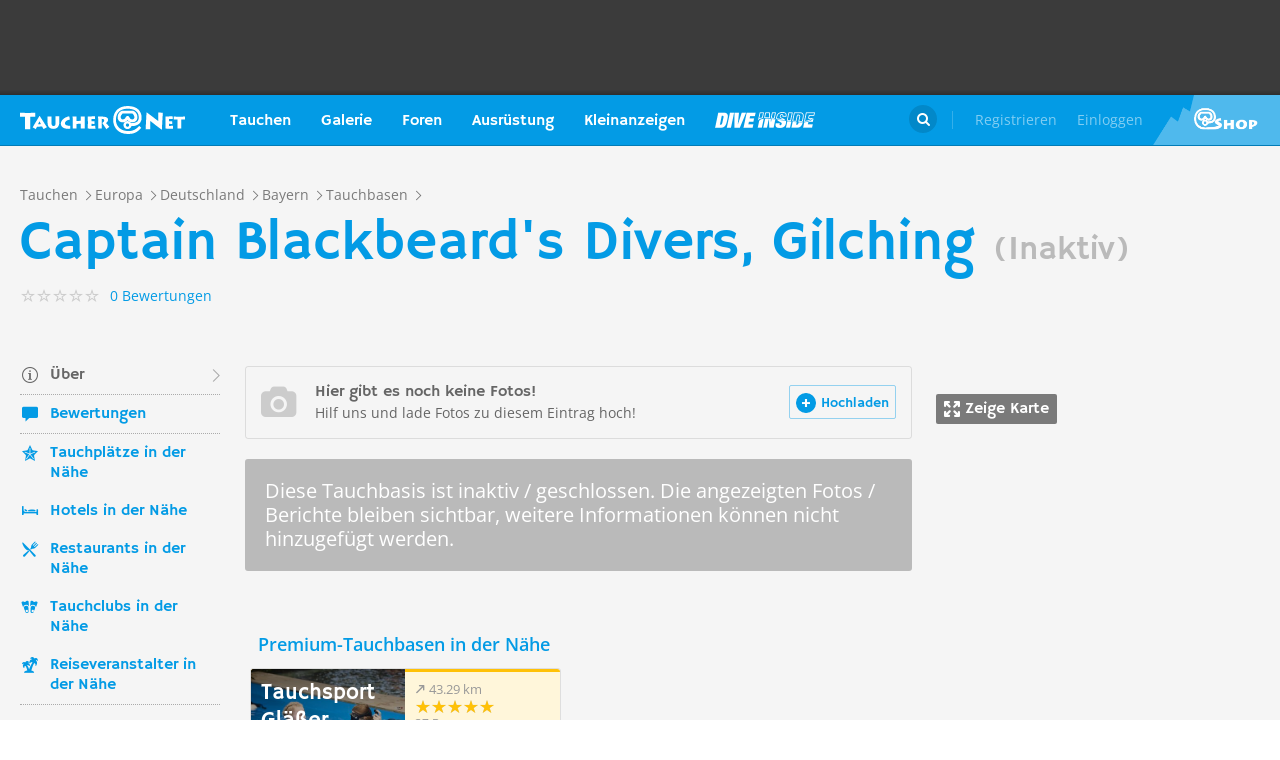

--- FILE ---
content_type: text/html; charset=UTF-8
request_url: https://taucher.net/tauchbasis-captain_blackbeard_s_divers__gilching-faz16161
body_size: 30721
content:
<!DOCTYPE html>
<html lang="de" prefix="og: http://ogp.me/ns# fb: http://ogp.me/ns/fb#">

<head>
    <title>Captain Blackbeard's Divers, Gilching - Taucher.Net</title>    <meta charset="utf-8">
    <meta name="viewport" content="width=device-width, initial-scale=1.0">
    <meta name="MobileOptimized" content="320" />
    <meta name="HandheldFriendly" content="true" />
    <meta property="og:site_name" content="taucher.net" >
<meta property="og:url" content="https://taucher.net/tauchbasis-captain_blackbeard_s_divers__gilching-faz16161" >
<meta property="og:type" content="website" >
<meta property="fb:app_id" content="385653521633470" >
<meta name="description" content="Infos zu Tauchbasis Captain Blackbeard's Divers, Gilching - Berichte, Fotos, Karten, Videos und viele weitere Details" >
<meta property="og:image" content="https://taucher.net/images/front/fb-bg.jpg" >
<meta property="og:title" content="Captain Blackbeard's Divers, Gilching - Taucher.Net" >
<meta property="og:description" content="Infos zu Tauchbasis Captain Blackbeard's Divers, Gilching - Berichte, Fotos, Karten, Videos und viele weitere Details" >    <link rel="apple-touch-icon-precomposed" sizes="57x57" href="/apple-touch-icon-57x57.png" />
    <link rel="apple-touch-icon-precomposed" sizes="114x114" href="/apple-touch-icon-114x114.png" />
    <link rel="apple-touch-icon-precomposed" sizes="72x72" href="/apple-touch-icon-72x72.png" />
    <link rel="apple-touch-icon-precomposed" sizes="144x144" href="/apple-touch-icon-144x144.png" />
    <link rel="apple-touch-icon-precomposed" sizes="120x120" href="/apple-touch-icon-120x120.png" />
    <link rel="apple-touch-icon-precomposed" sizes="152x152" href="/apple-touch-icon-152x152.png" />
    <link rel="icon" type="image/png" href="/favicon-32x32.png" sizes="32x32" />
    <link rel="icon" type="image/png" href="/favicon-16x16.png" sizes="16x16" />
    <meta name="application-name" content="Taucher.net" />
    <meta name="msapplication-TileColor" content="#FFFFFF" />
    <meta name="msapplication-TileImage" content="mstile-144x144.png" />
                <link href="/css/front/modules/fonts.css" media="screen" rel="stylesheet" type="text/css" >
<link href="/js/front/plugins/iframemanager/iframemanager.css" media="screen" rel="stylesheet" type="text/css" >    <link property="stylesheet" rel="stylesheet" type="text/css" href="/min/b=css/front&f=common.css,modules/articlesblock.css,modules/dclablock.css,modules/newsblock.css,pages/poi.css,modules/header.css,modules/footer.css&v=2026011">    <script>
        var tchr = {};
    </script>
        <!-- Smartsupp Live Chat script -->
    <script type="text/plain" data-cmp-custom-vendor="922" data-cmp-script>
        var _smartsupp = _smartsupp || {};
        _smartsupp.key = 'ba60ce4a3e3ba0cdcfec1939fcf9ed765e282afb';
        window.smartsupp || (function(d) {
            var s, c, o = smartsupp = function() {
                o._.push(arguments)
            };
            o._ = [];
            s = d.getElementsByTagName('script')[0];
            c = d.createElement('script');
            c.type = 'text/javascript';
            c.charset = 'utf-8';
            c.async = true;
            c.src = 'https://www.smartsuppchat.com/loader.js?';
            s.parentNode.insertBefore(c, s);
        })(document);
       
    </script>
        <script>
        (function() {
            var s = document.createElement('script');
            s.defer = true;
            s.type = "text/plain";
            s.setAttribute("data-cmp-vendor", "755");
            s.setAttribute("data-cmp-script", "");
            s.onload = function() {
                (adsbygoogle = window.adsbygoogle || []).push({
                    google_ad_client: 'pub-6028289858130678',
                    enable_page_level_ads: true,
                    interstitials: {
                        google_ad_channel: '1455155'
                    }
                });
            };
            s.src = "https://pagead2.googlesyndication.com/pagead/js/adsbygoogle.js";
            document.head.appendChild(s);
        })()
    </script>
    <script type="text/javascript" id="trfAdSetup" data-traffectiveConf='{
                   "targeting": [
                        {
                            "key":"Kategorie",
                            "values":null,
                            "value":"tauchen"
                        },
                        {
                            "key":"Keywords",
                            "values":null,
                            "value":"Captain+Blackbeard%27s+Divers%2C+Gilching"
                        },
                        {
                            "key":"Unterkategorie",
                            "values":null,
                            "value":"Tauchbasen"
                        },
                        {
                            "key":"Laender",
                            "values":null,
                            "value":"Deutschland, Bayern"
                        }
                    ],
                    "dfpAdUrl" : "/150800940/tauchernet/tauchen"
                }' src="//cdntrf.com/trf_tauchernet.js"></script>
    <!-- Global site tag (gtag.js) - Google Analytics -->
    <script type="text/plain" data-cmp-vendor="755" data-cmp-script src="https://www.googletagmanager.com/gtag/js?id=G-6YMGCH3DTP"></script>
    <script type="text/plain" data-cmp-vendor="755" data-cmp-script>
      window.dataLayer = window.dataLayer || [];
      function gtag(){dataLayer.push(arguments);}
      gtag('js', new Date());
    
      gtag('config', 'G-6YMGCH3DTP');
    </script>
</head>

<body>
    <div class="g-wrap">
        <div id="wrapper"><header id="header"><div class="header-content" data-reactid=".a32ul0r5h4" data-react-checksum="1163469962"><div class="header-promo hidden" data-reactid=".a32ul0r5h4.0:$0"><div class="Billboard_1 t-promo" id="traffective-ad-Billboard_1" data-reactid=".a32ul0r5h4.0:$0.0"></div></div><div class="t-container clear heading" data-reactid=".a32ul0r5h4.1"><div class="t-logo" data-reactid=".a32ul0r5h4.1.0"><a class="t-l-link" href="/" data-reactid=".a32ul0r5h4.1.0.0">Taucher.net</a></div><nav class="t-header-nav" data-reactid=".a32ul0r5h4.1.1:$0"><ul class="t-hn-list" data-reactid=".a32ul0r5h4.1.1:$0.0"><li class="t-hn-item" data-reactid=".a32ul0r5h4.1.1:$0.0.$0"><a href="https://taucher.net/tauchen" class="t-hn-link travel" data-reactid=".a32ul0r5h4.1.1:$0.0.$0.0">Tauchen</a><div class="t-h-drop" data-reactid=".a32ul0r5h4.1.1:$0.0.$0.1"><div class="t-container clear" data-reactid=".a32ul0r5h4.1.1:$0.0.$0.1.0"><ul class="t-hnd-categories" data-reactid=".a32ul0r5h4.1.1:$0.0.$0.1.0.0"><li class="t-hndc-item active" data-reactid=".a32ul0r5h4.1.1:$0.0.$0.1.0.0.$0">Premium</li><li class="t-hndc-item" data-reactid=".a32ul0r5h4.1.1:$0.0.$0.1.0.0.$1">Europa</li><li class="t-hndc-item" data-reactid=".a32ul0r5h4.1.1:$0.0.$0.1.0.0.$2">Afrika / Arabien</li><li class="t-hndc-item" data-reactid=".a32ul0r5h4.1.1:$0.0.$0.1.0.0.$3">Asien / Australien</li><li class="t-hndc-item" data-reactid=".a32ul0r5h4.1.1:$0.0.$0.1.0.0.$4">Karibik</li><li class="t-hndc-item" data-reactid=".a32ul0r5h4.1.1:$0.0.$0.1.0.0.$5">Amerika</li><li class="t-hndc-item" data-reactid=".a32ul0r5h4.1.1:$0.0.$0.1.0.0.$6">Rest der Welt</li><li class="t-hndc-item btn" data-reactid=".a32ul0r5h4.1.1:$0.0.$0.1.0.0.$7"><span class="t-w-btn" data-reactid=".a32ul0r5h4.1.1:$0.0.$0.1.0.0.$7.0">Reisebericht hinzufügen</span></li></ul><div class="t-hnd-content" data-reactid=".a32ul0r5h4.1.1:$0.0.$0.1.0.1"><ul class="t-hndc-list" data-reactid=".a32ul0r5h4.1.1:$0.0.$0.1.0.1.0"><li class="t-hnd-item prem" data-reactid=".a32ul0r5h4.1.1:$0.0.$0.1.0.1.0.$0"><a href="https://taucher.net/tauchen-auf-malta-daz58" class="t-hnd-link" data-reactid=".a32ul0r5h4.1.1:$0.0.$0.1.0.1.0.$0.0"><span class="t-hnd-image" style="background-image:url(https://taucher.net/media/images/w850/15/fc/d4/2015122916452215fcd41470d2f885bf6425b60f763763.jpg);" data-reactid=".a32ul0r5h4.1.1:$0.0.$0.1.0.1.0.$0.0.0"></span><strong class="t-hnd-title" data-reactid=".a32ul0r5h4.1.1:$0.0.$0.1.0.1.0.$0.0.1"><span class="t-hndi-flag" style="background-image:url(https://taucher.net/media/images/h128/7a/2e/e3/201512211717577a2ee3a245b6432d2935abc0cb92b41d.png);" data-reactid=".a32ul0r5h4.1.1:$0.0.$0.1.0.1.0.$0.0.1.0"></span><span data-reactid=".a32ul0r5h4.1.1:$0.0.$0.1.0.1.0.$0.0.1.1">Malta</span></strong></a><ul class="t-hnd-info" data-reactid=".a32ul0r5h4.1.1:$0.0.$0.1.0.1.0.$0.1"><li class="t-hndi-item" data-reactid=".a32ul0r5h4.1.1:$0.0.$0.1.0.1.0.$0.1.$0"><a class="t-hndi-link" href="https://taucher.net/tauchbasen-auf-malta-ddz58" data-reactid=".a32ul0r5h4.1.1:$0.0.$0.1.0.1.0.$0.1.$0.0"><strong class="t-hndi-value" data-reactid=".a32ul0r5h4.1.1:$0.0.$0.1.0.1.0.$0.1.$0.0.0">76</strong><span data-reactid=".a32ul0r5h4.1.1:$0.0.$0.1.0.1.0.$0.1.$0.0.1">Tauchbasen</span></a></li><li class="t-hndi-item" data-reactid=".a32ul0r5h4.1.1:$0.0.$0.1.0.1.0.$0.1.$1"><a class="t-hndi-link" href="https://taucher.net/liveaboards-auf-malta-dhz58" data-reactid=".a32ul0r5h4.1.1:$0.0.$0.1.0.1.0.$0.1.$1.0"><strong class="t-hndi-value" data-reactid=".a32ul0r5h4.1.1:$0.0.$0.1.0.1.0.$0.1.$1.0.0">1</strong><span data-reactid=".a32ul0r5h4.1.1:$0.0.$0.1.0.1.0.$0.1.$1.0.1">Tauchsafaris</span></a></li><li class="t-hndi-item" data-reactid=".a32ul0r5h4.1.1:$0.0.$0.1.0.1.0.$0.1.$2"><span class="t-hndi-link" data-reactid=".a32ul0r5h4.1.1:$0.0.$0.1.0.1.0.$0.1.$2.0"><strong class="t-hndi-value" data-reactid=".a32ul0r5h4.1.1:$0.0.$0.1.0.1.0.$0.1.$2.0.0">1483</strong><span data-reactid=".a32ul0r5h4.1.1:$0.0.$0.1.0.1.0.$0.1.$2.0.1">Bewertungen</span></span></li></ul></li><li class="t-hnd-item prem" data-reactid=".a32ul0r5h4.1.1:$0.0.$0.1.0.1.0.$1"><a href="https://taucher.net/tauchen-in-papua-neuguinea-daz113" class="t-hnd-link" data-reactid=".a32ul0r5h4.1.1:$0.0.$0.1.0.1.0.$1.0"><span class="t-hnd-image" style="background-image:url(https://taucher.net/media/images/w850/6a/bc/c4/201707181625046abcc49f236e7c3001c60722c210c3b8.jpg);" data-reactid=".a32ul0r5h4.1.1:$0.0.$0.1.0.1.0.$1.0.0"></span><strong class="t-hnd-title" data-reactid=".a32ul0r5h4.1.1:$0.0.$0.1.0.1.0.$1.0.1"><span class="t-hndi-flag" style="background-image:url(https://taucher.net/media/images/h128/13/71/19/201512211742111371196c9882e3a6376692b0ea86ba73.png);" data-reactid=".a32ul0r5h4.1.1:$0.0.$0.1.0.1.0.$1.0.1.0"></span><span data-reactid=".a32ul0r5h4.1.1:$0.0.$0.1.0.1.0.$1.0.1.1">Papua-Neuguinea</span></strong></a><ul class="t-hnd-info" data-reactid=".a32ul0r5h4.1.1:$0.0.$0.1.0.1.0.$1.1"><li class="t-hndi-item" data-reactid=".a32ul0r5h4.1.1:$0.0.$0.1.0.1.0.$1.1.$0"><a class="t-hndi-link" href="https://taucher.net/tauchbasen-in-papua-neuguinea-ddz113" data-reactid=".a32ul0r5h4.1.1:$0.0.$0.1.0.1.0.$1.1.$0.0"><strong class="t-hndi-value" data-reactid=".a32ul0r5h4.1.1:$0.0.$0.1.0.1.0.$1.1.$0.0.0">10</strong><span data-reactid=".a32ul0r5h4.1.1:$0.0.$0.1.0.1.0.$1.1.$0.0.1">Tauchbasen</span></a></li><li class="t-hndi-item" data-reactid=".a32ul0r5h4.1.1:$0.0.$0.1.0.1.0.$1.1.$1"><a class="t-hndi-link" href="https://taucher.net/liveaboards-in-papua-neuguinea-dhz113" data-reactid=".a32ul0r5h4.1.1:$0.0.$0.1.0.1.0.$1.1.$1.0"><strong class="t-hndi-value" data-reactid=".a32ul0r5h4.1.1:$0.0.$0.1.0.1.0.$1.1.$1.0.0">8</strong><span data-reactid=".a32ul0r5h4.1.1:$0.0.$0.1.0.1.0.$1.1.$1.0.1">Tauchsafaris</span></a></li><li class="t-hndi-item" data-reactid=".a32ul0r5h4.1.1:$0.0.$0.1.0.1.0.$1.1.$2"><span class="t-hndi-link" data-reactid=".a32ul0r5h4.1.1:$0.0.$0.1.0.1.0.$1.1.$2.0"><strong class="t-hndi-value" data-reactid=".a32ul0r5h4.1.1:$0.0.$0.1.0.1.0.$1.1.$2.0.0">56</strong><span data-reactid=".a32ul0r5h4.1.1:$0.0.$0.1.0.1.0.$1.1.$2.0.1">Bewertungen</span></span></li></ul></li><li class="t-hnd-item prem" data-reactid=".a32ul0r5h4.1.1:$0.0.$0.1.0.1.0.$2"><a href="https://taucher.net/tauchen-in-palau-daz134" class="t-hnd-link" data-reactid=".a32ul0r5h4.1.1:$0.0.$0.1.0.1.0.$2.0"><span class="t-hnd-image" style="background-image:url(https://taucher.net/media/images/w850/66/0d/ff/20151231110923660dff69761b7606097195581eb43479.jpg);" data-reactid=".a32ul0r5h4.1.1:$0.0.$0.1.0.1.0.$2.0.0"></span><strong class="t-hnd-title" data-reactid=".a32ul0r5h4.1.1:$0.0.$0.1.0.1.0.$2.0.1"><span class="t-hndi-flag" style="background-image:url(https://taucher.net/media/images/h128/7d/16/a2/201512211739487d16a2340468dd2956a5b7f2d45a008f.png);" data-reactid=".a32ul0r5h4.1.1:$0.0.$0.1.0.1.0.$2.0.1.0"></span><span data-reactid=".a32ul0r5h4.1.1:$0.0.$0.1.0.1.0.$2.0.1.1">Palau</span></strong></a><ul class="t-hnd-info" data-reactid=".a32ul0r5h4.1.1:$0.0.$0.1.0.1.0.$2.1"><li class="t-hndi-item" data-reactid=".a32ul0r5h4.1.1:$0.0.$0.1.0.1.0.$2.1.$0"><a class="t-hndi-link" href="https://taucher.net/tauchbasen-in-palau-ddz134" data-reactid=".a32ul0r5h4.1.1:$0.0.$0.1.0.1.0.$2.1.$0.0"><strong class="t-hndi-value" data-reactid=".a32ul0r5h4.1.1:$0.0.$0.1.0.1.0.$2.1.$0.0.0">7</strong><span data-reactid=".a32ul0r5h4.1.1:$0.0.$0.1.0.1.0.$2.1.$0.0.1">Tauchbasen</span></a></li><li class="t-hndi-item" data-reactid=".a32ul0r5h4.1.1:$0.0.$0.1.0.1.0.$2.1.$1"><a class="t-hndi-link" href="https://taucher.net/liveaboards-in-palau-dhz134" data-reactid=".a32ul0r5h4.1.1:$0.0.$0.1.0.1.0.$2.1.$1.0"><strong class="t-hndi-value" data-reactid=".a32ul0r5h4.1.1:$0.0.$0.1.0.1.0.$2.1.$1.0.0">11</strong><span data-reactid=".a32ul0r5h4.1.1:$0.0.$0.1.0.1.0.$2.1.$1.0.1">Tauchsafaris</span></a></li><li class="t-hndi-item" data-reactid=".a32ul0r5h4.1.1:$0.0.$0.1.0.1.0.$2.1.$2"><span class="t-hndi-link" data-reactid=".a32ul0r5h4.1.1:$0.0.$0.1.0.1.0.$2.1.$2.0"><strong class="t-hndi-value" data-reactid=".a32ul0r5h4.1.1:$0.0.$0.1.0.1.0.$2.1.$2.0.0">173</strong><span data-reactid=".a32ul0r5h4.1.1:$0.0.$0.1.0.1.0.$2.1.$2.0.1">Bewertungen</span></span></li></ul></li><li class="t-hnd-item prem" data-reactid=".a32ul0r5h4.1.1:$0.0.$0.1.0.1.0.$3"><a href="https://taucher.net/tauchen-im-oman-daz105" class="t-hnd-link" data-reactid=".a32ul0r5h4.1.1:$0.0.$0.1.0.1.0.$3.0"><span class="t-hnd-image" style="background-image:url(https://taucher.net/media/images/w850/9a/ce/3a/201807031526369ace3a6c59df62d022af90f1a700c96c.jpg);" data-reactid=".a32ul0r5h4.1.1:$0.0.$0.1.0.1.0.$3.0.0"></span><strong class="t-hnd-title" data-reactid=".a32ul0r5h4.1.1:$0.0.$0.1.0.1.0.$3.0.1"><span class="t-hndi-flag" style="background-image:url(https://taucher.net/media/images/h128/72/08/68/201512211736527208682d3b5a6c12507a618be466d9f2.png);" data-reactid=".a32ul0r5h4.1.1:$0.0.$0.1.0.1.0.$3.0.1.0"></span><span data-reactid=".a32ul0r5h4.1.1:$0.0.$0.1.0.1.0.$3.0.1.1">Oman</span></strong></a><ul class="t-hnd-info" data-reactid=".a32ul0r5h4.1.1:$0.0.$0.1.0.1.0.$3.1"><li class="t-hndi-item" data-reactid=".a32ul0r5h4.1.1:$0.0.$0.1.0.1.0.$3.1.$0"><a class="t-hndi-link" href="https://taucher.net/tauchbasen-im-oman-ddz105" data-reactid=".a32ul0r5h4.1.1:$0.0.$0.1.0.1.0.$3.1.$0.0"><strong class="t-hndi-value" data-reactid=".a32ul0r5h4.1.1:$0.0.$0.1.0.1.0.$3.1.$0.0.0">30</strong><span data-reactid=".a32ul0r5h4.1.1:$0.0.$0.1.0.1.0.$3.1.$0.0.1">Tauchbasen</span></a></li><li class="t-hndi-item" data-reactid=".a32ul0r5h4.1.1:$0.0.$0.1.0.1.0.$3.1.$1"><a class="t-hndi-link" href="https://taucher.net/liveaboards-im-oman-dhz105" data-reactid=".a32ul0r5h4.1.1:$0.0.$0.1.0.1.0.$3.1.$1.0"><strong class="t-hndi-value" data-reactid=".a32ul0r5h4.1.1:$0.0.$0.1.0.1.0.$3.1.$1.0.0">6</strong><span data-reactid=".a32ul0r5h4.1.1:$0.0.$0.1.0.1.0.$3.1.$1.0.1">Tauchsafaris</span></a></li><li class="t-hndi-item" data-reactid=".a32ul0r5h4.1.1:$0.0.$0.1.0.1.0.$3.1.$2"><span class="t-hndi-link" data-reactid=".a32ul0r5h4.1.1:$0.0.$0.1.0.1.0.$3.1.$2.0"><strong class="t-hndi-value" data-reactid=".a32ul0r5h4.1.1:$0.0.$0.1.0.1.0.$3.1.$2.0.0">450</strong><span data-reactid=".a32ul0r5h4.1.1:$0.0.$0.1.0.1.0.$3.1.$2.0.1">Bewertungen</span></span></li></ul></li><li class="t-hnd-item prem" data-reactid=".a32ul0r5h4.1.1:$0.0.$0.1.0.1.0.$4"><a href="https://taucher.net/tauchen-in-norwegen-daz66" class="t-hnd-link" data-reactid=".a32ul0r5h4.1.1:$0.0.$0.1.0.1.0.$4.0"><span class="t-hnd-image" style="background-image:url(https://taucher.net/media/images/w850/64/a5/0b/2017102416574064a50b0021b588787352c3156a74ff4c.jpg);" data-reactid=".a32ul0r5h4.1.1:$0.0.$0.1.0.1.0.$4.0.0"></span><strong class="t-hnd-title" data-reactid=".a32ul0r5h4.1.1:$0.0.$0.1.0.1.0.$4.0.1"><span class="t-hndi-flag" style="background-image:url(https://taucher.net/media/images/h128/1a/f3/7b/201512211736141af37bbf6ac919d11b44788d46545f52.png);" data-reactid=".a32ul0r5h4.1.1:$0.0.$0.1.0.1.0.$4.0.1.0"></span><span data-reactid=".a32ul0r5h4.1.1:$0.0.$0.1.0.1.0.$4.0.1.1">Norwegen</span></strong></a><ul class="t-hnd-info" data-reactid=".a32ul0r5h4.1.1:$0.0.$0.1.0.1.0.$4.1"><li class="t-hndi-item" data-reactid=".a32ul0r5h4.1.1:$0.0.$0.1.0.1.0.$4.1.$0"><a class="t-hndi-link" href="https://taucher.net/tauchbasen-in-norwegen-ddz66" data-reactid=".a32ul0r5h4.1.1:$0.0.$0.1.0.1.0.$4.1.$0.0"><strong class="t-hndi-value" data-reactid=".a32ul0r5h4.1.1:$0.0.$0.1.0.1.0.$4.1.$0.0.0">30</strong><span data-reactid=".a32ul0r5h4.1.1:$0.0.$0.1.0.1.0.$4.1.$0.0.1">Tauchbasen</span></a></li><li class="t-hndi-item" data-reactid=".a32ul0r5h4.1.1:$0.0.$0.1.0.1.0.$4.1.$2"><span class="t-hndi-link" data-reactid=".a32ul0r5h4.1.1:$0.0.$0.1.0.1.0.$4.1.$2.0"><strong class="t-hndi-value" data-reactid=".a32ul0r5h4.1.1:$0.0.$0.1.0.1.0.$4.1.$2.0.0">379</strong><span data-reactid=".a32ul0r5h4.1.1:$0.0.$0.1.0.1.0.$4.1.$2.0.1">Bewertungen</span></span></li></ul></li></ul><a href="https://taucher.net/tauchen" class="t-all ns white" data-reactid=".a32ul0r5h4.1.1:$0.0.$0.1.0.1.1">Zeige alle Länder in Premium</a></div></div></div></li><li class="t-hn-item nodrop" data-reactid=".a32ul0r5h4.1.1:$0.0.$1"><a href="https://taucher.net/photodb" class="t-hn-link photos" data-reactid=".a32ul0r5h4.1.1:$0.0.$1.0">Galerie</a></li><li class="t-hn-item" data-reactid=".a32ul0r5h4.1.1:$0.0.$2"><a href="https://taucher.net/forum" class="t-hn-link forum" data-reactid=".a32ul0r5h4.1.1:$0.0.$2.0">Foren</a><div class="t-h-drop" data-reactid=".a32ul0r5h4.1.1:$0.0.$2.1"><div class="t-container clear" data-reactid=".a32ul0r5h4.1.1:$0.0.$2.1.0"><ul class="t-forum-sections" data-reactid=".a32ul0r5h4.1.1:$0.0.$2.1.0.0"><li class="t-fs-item" data-reactid=".a32ul0r5h4.1.1:$0.0.$2.1.0.0.$0"><a href="https://taucher.net/forum-tauchgebiete-inz1" class="t-fs-link" data-reactid=".a32ul0r5h4.1.1:$0.0.$2.1.0.0.$0.0"><span class="t-hnd-image" style="background-image:url(https://taucher.net/media/images/h300/0f/14/ee/201512291825200f14eebc9e3de5784ea2a91554ba823b.jpg);" data-reactid=".a32ul0r5h4.1.1:$0.0.$2.1.0.0.$0.0.0"></span><span class="t-fs-text" data-reactid=".a32ul0r5h4.1.1:$0.0.$2.1.0.0.$0.0.1"><strong class="t-fs-title" data-reactid=".a32ul0r5h4.1.1:$0.0.$2.1.0.0.$0.0.1.0">Tauchgebiete</strong><span class="t-fs-info" data-reactid=".a32ul0r5h4.1.1:$0.0.$2.1.0.0.$0.0.1.1">22784 Titel</span></span></a></li><li class="t-fs-item" data-reactid=".a32ul0r5h4.1.1:$0.0.$2.1.0.0.$1"><a href="https://taucher.net/forum-tauchausruestung-inz2" class="t-fs-link" data-reactid=".a32ul0r5h4.1.1:$0.0.$2.1.0.0.$1.0"><span class="t-hnd-image" style="background-image:url(https://taucher.net/media/images/h300/db/ed/7c/20151229182946dbed7c7352dde9d77ea2121f47b83f1e.jpg);" data-reactid=".a32ul0r5h4.1.1:$0.0.$2.1.0.0.$1.0.0"></span><span class="t-fs-text" data-reactid=".a32ul0r5h4.1.1:$0.0.$2.1.0.0.$1.0.1"><strong class="t-fs-title" data-reactid=".a32ul0r5h4.1.1:$0.0.$2.1.0.0.$1.0.1.0">Tauchausrüstung</strong><span class="t-fs-info" data-reactid=".a32ul0r5h4.1.1:$0.0.$2.1.0.0.$1.0.1.1">31093 Titel</span></span></a></li><li class="t-fs-item" data-reactid=".a32ul0r5h4.1.1:$0.0.$2.1.0.0.$2"><a href="https://taucher.net/forum-tauchmedizin-inz3" class="t-fs-link" data-reactid=".a32ul0r5h4.1.1:$0.0.$2.1.0.0.$2.0"><span class="t-hnd-image" style="background-image:url(https://taucher.net/media/images/h300/c8/7c/11/20151229183352c87c1159f2dbd2c692e8616dba58a418.jpg);" data-reactid=".a32ul0r5h4.1.1:$0.0.$2.1.0.0.$2.0.0"></span><span class="t-fs-text" data-reactid=".a32ul0r5h4.1.1:$0.0.$2.1.0.0.$2.0.1"><strong class="t-fs-title" data-reactid=".a32ul0r5h4.1.1:$0.0.$2.1.0.0.$2.0.1.0">Tauchmedizin</strong><span class="t-fs-info" data-reactid=".a32ul0r5h4.1.1:$0.0.$2.1.0.0.$2.0.1.1">3742 Titel</span></span></a></li><li class="t-fs-item" data-reactid=".a32ul0r5h4.1.1:$0.0.$2.1.0.0.$3"><a href="https://taucher.net/forum-tauchausbildung-inz4" class="t-fs-link" data-reactid=".a32ul0r5h4.1.1:$0.0.$2.1.0.0.$3.0"><span class="t-hnd-image" style="background-image:url(https://taucher.net/media/images/h300/3f/61/c4/201512291837103f61c4af3c8873f03c0a1bd5bfd0730b.jpg);" data-reactid=".a32ul0r5h4.1.1:$0.0.$2.1.0.0.$3.0.0"></span><span class="t-fs-text" data-reactid=".a32ul0r5h4.1.1:$0.0.$2.1.0.0.$3.0.1"><strong class="t-fs-title" data-reactid=".a32ul0r5h4.1.1:$0.0.$2.1.0.0.$3.0.1.0">Tauchausbildung</strong><span class="t-fs-info" data-reactid=".a32ul0r5h4.1.1:$0.0.$2.1.0.0.$3.0.1.1">4387 Titel</span></span></a></li><li class="t-fs-item" data-reactid=".a32ul0r5h4.1.1:$0.0.$2.1.0.0.$4"><a href="https://taucher.net/forum-tek-tauchen-inz5" class="t-fs-link" data-reactid=".a32ul0r5h4.1.1:$0.0.$2.1.0.0.$4.0"><span class="t-hnd-image" style="background-image:url(https://taucher.net/media/images/h300/3a/e1/e7/201512301310143ae1e7b7b59ca2795867e8bba5e1b64d.jpg);" data-reactid=".a32ul0r5h4.1.1:$0.0.$2.1.0.0.$4.0.0"></span><span class="t-fs-text" data-reactid=".a32ul0r5h4.1.1:$0.0.$2.1.0.0.$4.0.1"><strong class="t-fs-title" data-reactid=".a32ul0r5h4.1.1:$0.0.$2.1.0.0.$4.0.1.0">TEK-Tauchen</strong><span class="t-fs-info" data-reactid=".a32ul0r5h4.1.1:$0.0.$2.1.0.0.$4.0.1.1">4876 Titel</span></span></a></li><li class="t-fs-item" data-reactid=".a32ul0r5h4.1.1:$0.0.$2.1.0.0.$5"><a href="https://taucher.net/forum-rebreather-inz6" class="t-fs-link" data-reactid=".a32ul0r5h4.1.1:$0.0.$2.1.0.0.$5.0"><span class="t-hnd-image" style="background-image:url(https://taucher.net/media/images/h300/e1/c4/3f/20151230131434e1c43f0a05f02c4c35dd8b9a438b09f4.jpg);" data-reactid=".a32ul0r5h4.1.1:$0.0.$2.1.0.0.$5.0.0"></span><span class="t-fs-text" data-reactid=".a32ul0r5h4.1.1:$0.0.$2.1.0.0.$5.0.1"><strong class="t-fs-title" data-reactid=".a32ul0r5h4.1.1:$0.0.$2.1.0.0.$5.0.1.0">Rebreather</strong><span class="t-fs-info" data-reactid=".a32ul0r5h4.1.1:$0.0.$2.1.0.0.$5.0.1.1">1379 Titel</span></span></a></li><li class="t-fs-item" data-reactid=".a32ul0r5h4.1.1:$0.0.$2.1.0.0.$6"><a href="https://taucher.net/forum-uw-foto-video-inz7" class="t-fs-link" data-reactid=".a32ul0r5h4.1.1:$0.0.$2.1.0.0.$6.0"><span class="t-hnd-image" style="background-image:url(https://taucher.net/media/images/h300/e4/77/88/20151230132432e477882b42bef282147f4b163729561c.jpg);" data-reactid=".a32ul0r5h4.1.1:$0.0.$2.1.0.0.$6.0.0"></span><span class="t-fs-text" data-reactid=".a32ul0r5h4.1.1:$0.0.$2.1.0.0.$6.0.1"><strong class="t-fs-title" data-reactid=".a32ul0r5h4.1.1:$0.0.$2.1.0.0.$6.0.1.0">UW-Foto-Video</strong><span class="t-fs-info" data-reactid=".a32ul0r5h4.1.1:$0.0.$2.1.0.0.$6.0.1.1">10468 Titel</span></span></a></li><li class="t-fs-item" data-reactid=".a32ul0r5h4.1.1:$0.0.$2.1.0.0.$7"><a href="https://taucher.net/forum-biologie-inz8" class="t-fs-link" data-reactid=".a32ul0r5h4.1.1:$0.0.$2.1.0.0.$7.0"><span class="t-hnd-image" style="background-image:url(https://taucher.net/media/images/h300/8f/d2/fa/201512301326198fd2fa19170699d3c4a52f80d3defa77.jpg);" data-reactid=".a32ul0r5h4.1.1:$0.0.$2.1.0.0.$7.0.0"></span><span class="t-fs-text" data-reactid=".a32ul0r5h4.1.1:$0.0.$2.1.0.0.$7.0.1"><strong class="t-fs-title" data-reactid=".a32ul0r5h4.1.1:$0.0.$2.1.0.0.$7.0.1.0">Biologie</strong><span class="t-fs-info" data-reactid=".a32ul0r5h4.1.1:$0.0.$2.1.0.0.$7.0.1.1">2323 Titel</span></span></a></li><li class="t-fs-item" data-reactid=".a32ul0r5h4.1.1:$0.0.$2.1.0.0.$8"><a href="https://taucher.net/forum-wracktauchen-inz9" class="t-fs-link" data-reactid=".a32ul0r5h4.1.1:$0.0.$2.1.0.0.$8.0"><span class="t-hnd-image" style="background-image:url(https://taucher.net/media/images/h300/00/63/2b/2015123013300300632b073fa91cdcdb70f828b647f433.jpg);" data-reactid=".a32ul0r5h4.1.1:$0.0.$2.1.0.0.$8.0.0"></span><span class="t-fs-text" data-reactid=".a32ul0r5h4.1.1:$0.0.$2.1.0.0.$8.0.1"><strong class="t-fs-title" data-reactid=".a32ul0r5h4.1.1:$0.0.$2.1.0.0.$8.0.1.0">Wracktauchen</strong><span class="t-fs-info" data-reactid=".a32ul0r5h4.1.1:$0.0.$2.1.0.0.$8.0.1.1">710 Titel</span></span></a></li><li class="t-fs-item" data-reactid=".a32ul0r5h4.1.1:$0.0.$2.1.0.0.$9"><a href="https://taucher.net/forum-rechtsforum-inz10" class="t-fs-link" data-reactid=".a32ul0r5h4.1.1:$0.0.$2.1.0.0.$9.0"><span class="t-hnd-image" style="background-image:url(https://taucher.net/media/images/h300/20/8c/3b/20151230133346208c3ba0cb26d73b1747d6a3e9027197.jpg);" data-reactid=".a32ul0r5h4.1.1:$0.0.$2.1.0.0.$9.0.0"></span><span class="t-fs-text" data-reactid=".a32ul0r5h4.1.1:$0.0.$2.1.0.0.$9.0.1"><strong class="t-fs-title" data-reactid=".a32ul0r5h4.1.1:$0.0.$2.1.0.0.$9.0.1.0">Rechtsforum</strong><span class="t-fs-info" data-reactid=".a32ul0r5h4.1.1:$0.0.$2.1.0.0.$9.0.1.1">627 Titel</span></span></a></li><li class="t-fs-item" data-reactid=".a32ul0r5h4.1.1:$0.0.$2.1.0.0.$10"><a href="https://taucher.net/forum-diverses-inz11" class="t-fs-link" data-reactid=".a32ul0r5h4.1.1:$0.0.$2.1.0.0.$10.0"><span class="t-hnd-image" style="background-image:url(https://taucher.net/media/images/h300/79/d2/cf/2015123013345779d2cff30daf26aa962eeaf5b302e5d8.jpg);" data-reactid=".a32ul0r5h4.1.1:$0.0.$2.1.0.0.$10.0.0"></span><span class="t-fs-text" data-reactid=".a32ul0r5h4.1.1:$0.0.$2.1.0.0.$10.0.1"><strong class="t-fs-title" data-reactid=".a32ul0r5h4.1.1:$0.0.$2.1.0.0.$10.0.1.0">Diverses</strong><span class="t-fs-info" data-reactid=".a32ul0r5h4.1.1:$0.0.$2.1.0.0.$10.0.1.1">10874 Titel</span></span></a></li><li class="t-fs-item" data-reactid=".a32ul0r5h4.1.1:$0.0.$2.1.0.0.$11"><a href="https://taucher.net/forum-tauchunfaelle-inz12" class="t-fs-link" data-reactid=".a32ul0r5h4.1.1:$0.0.$2.1.0.0.$11.0"><span class="t-hnd-image" style="background-image:url(https://taucher.net/media/images/h300/71/0a/b1/20170730204136710ab1f9fe4685b1593e24c87eaf0a7b.jpg);" data-reactid=".a32ul0r5h4.1.1:$0.0.$2.1.0.0.$11.0.0"></span><span class="t-fs-text" data-reactid=".a32ul0r5h4.1.1:$0.0.$2.1.0.0.$11.0.1"><strong class="t-fs-title" data-reactid=".a32ul0r5h4.1.1:$0.0.$2.1.0.0.$11.0.1.0">Tauchunfälle</strong><span class="t-fs-info" data-reactid=".a32ul0r5h4.1.1:$0.0.$2.1.0.0.$11.0.1.1">893 Titel</span></span></a></li><li class="t-fs-item" data-reactid=".a32ul0r5h4.1.1:$0.0.$2.1.0.0.$12"><a href="https://taucher.net/forum-int._tauchunfaelle-inz13" class="t-fs-link" data-reactid=".a32ul0r5h4.1.1:$0.0.$2.1.0.0.$12.0"><span class="t-hnd-image" style="background-image:url(https://taucher.net/media/images/h300/d2/26/39/20151230133709d226390aa8160ca50db7fe158afc5ac8.jpg);" data-reactid=".a32ul0r5h4.1.1:$0.0.$2.1.0.0.$12.0.0"></span><span class="t-fs-text" data-reactid=".a32ul0r5h4.1.1:$0.0.$2.1.0.0.$12.0.1"><strong class="t-fs-title" data-reactid=".a32ul0r5h4.1.1:$0.0.$2.1.0.0.$12.0.1.0">Int. Tauchunfälle</strong><span class="t-fs-info" data-reactid=".a32ul0r5h4.1.1:$0.0.$2.1.0.0.$12.0.1.1">745 Titel</span></span></a></li><li class="t-fs-item" data-reactid=".a32ul0r5h4.1.1:$0.0.$2.1.0.0.$13"><a href="https://taucher.net/pages/chat" class="t-fs-link" data-reactid=".a32ul0r5h4.1.1:$0.0.$2.1.0.0.$13.0"><span class="t-hnd-image" style="background-image:url(https://taucher.net/media/images/h300/95/c5/01/95c5011e5747e3d2f89134af101c245b.jpg);" data-reactid=".a32ul0r5h4.1.1:$0.0.$2.1.0.0.$13.0.0"></span><span class="t-fs-text" data-reactid=".a32ul0r5h4.1.1:$0.0.$2.1.0.0.$13.0.1"><strong class="t-fs-title" data-reactid=".a32ul0r5h4.1.1:$0.0.$2.1.0.0.$13.0.1.0">Chat</strong><span class="t-fs-info" data-reactid=".a32ul0r5h4.1.1:$0.0.$2.1.0.0.$13.0.1.1"></span></span></a></li></ul><a href="https://taucher.net/forum" class="t-all ns white" data-reactid=".a32ul0r5h4.1.1:$0.0.$2.1.0.1">Zeige alle Boards</a></div></div></li><li class="t-hn-item nodrop" data-reactid=".a32ul0r5h4.1.1:$0.0.$3"><a href="https://taucher.net/produktdb" class="t-hn-link gear" data-reactid=".a32ul0r5h4.1.1:$0.0.$3.0">Ausrüstung</a></li><li class="t-hn-item" data-reactid=".a32ul0r5h4.1.1:$0.0.$4"><a href="https://taucher.net/kleinanzeigen" class="t-hn-link classifieds" data-reactid=".a32ul0r5h4.1.1:$0.0.$4.0">Kleinanzeigen</a><div class="t-h-drop" data-reactid=".a32ul0r5h4.1.1:$0.0.$4.1"><div class="t-container clear" data-reactid=".a32ul0r5h4.1.1:$0.0.$4.1.0"><ul class="tc-cat-list" data-reactid=".a32ul0r5h4.1.1:$0.0.$4.1.0.0"><li class="tc-cat-item big" data-reactid=".a32ul0r5h4.1.1:$0.0.$4.1.0.0.$0"><a class="tc-cat-link" href="https://taucher.net/kleinanzeigen-tauchjobs_weltweit-cnz1" data-reactid=".a32ul0r5h4.1.1:$0.0.$4.1.0.0.$0.0"><span class="t-hnd-image" style="background-image:url(https://taucher.net/media/images/h300/b5/c7/a1/20151231112427b5c7a1c3564ab8202b4ed5fccca67714.jpg);" data-reactid=".a32ul0r5h4.1.1:$0.0.$4.1.0.0.$0.0.0"></span><span class="tc-cat-descr" data-reactid=".a32ul0r5h4.1.1:$0.0.$4.1.0.0.$0.0.1"><strong class="tc-cat-title" data-reactid=".a32ul0r5h4.1.1:$0.0.$4.1.0.0.$0.0.1.0">Tauchjobs weltweit</strong><span class="t-fs-info" data-reactid=".a32ul0r5h4.1.1:$0.0.$4.1.0.0.$0.0.1.1">18462 Titel</span></span></a></li><li class="tc-cat-item big" data-reactid=".a32ul0r5h4.1.1:$0.0.$4.1.0.0.$1"><a class="tc-cat-link" href="https://taucher.net/kleinanzeigen-equipment-kleinanzeigen-cnz2" data-reactid=".a32ul0r5h4.1.1:$0.0.$4.1.0.0.$1.0"><span class="t-hnd-image" style="background-image:url(https://taucher.net/media/images/h300/95/1b/50/20151231113448951b50e2445d5fb06726aa6152de55fc.jpg);" data-reactid=".a32ul0r5h4.1.1:$0.0.$4.1.0.0.$1.0.0"></span><span class="tc-cat-descr" data-reactid=".a32ul0r5h4.1.1:$0.0.$4.1.0.0.$1.0.1"><strong class="tc-cat-title" data-reactid=".a32ul0r5h4.1.1:$0.0.$4.1.0.0.$1.0.1.0">Equipment-Kleinanzeigen</strong><span class="t-fs-info" data-reactid=".a32ul0r5h4.1.1:$0.0.$4.1.0.0.$1.0.1.1">45666 Titel</span></span></a></li><li class="tc-cat-item" data-reactid=".a32ul0r5h4.1.1:$0.0.$4.1.0.0.$2"><a class="tc-cat-link" href="https://taucher.net/kleinanzeigen-tauchimmobilien_weltweit-cnz3" data-reactid=".a32ul0r5h4.1.1:$0.0.$4.1.0.0.$2.0"><span class="t-hnd-image" style="background-image:url(https://taucher.net/media/images/h300/c8/0d/b1/20151231113914c80db1ff10e1e78258c982956f296c0d.jpg);" data-reactid=".a32ul0r5h4.1.1:$0.0.$4.1.0.0.$2.0.0"></span><span class="tc-cat-descr" data-reactid=".a32ul0r5h4.1.1:$0.0.$4.1.0.0.$2.0.1"><strong class="tc-cat-title" data-reactid=".a32ul0r5h4.1.1:$0.0.$4.1.0.0.$2.0.1.0">Tauchimmobilien weltweit</strong><span class="t-fs-info" data-reactid=".a32ul0r5h4.1.1:$0.0.$4.1.0.0.$2.0.1.1">2416 Titel</span></span></a></li><li class="tc-cat-item" data-reactid=".a32ul0r5h4.1.1:$0.0.$4.1.0.0.$3"><a class="tc-cat-link" href="https://taucher.net/kleinanzeigen-singletreff-cnz6" data-reactid=".a32ul0r5h4.1.1:$0.0.$4.1.0.0.$3.0"><span class="t-hnd-image" style="background-image:url(https://taucher.net/media/images/h300/0e/0a/51/201512311140400e0a51525dae27bc2b3d7704cc406a1b.jpg);" data-reactid=".a32ul0r5h4.1.1:$0.0.$4.1.0.0.$3.0.0"></span><span class="tc-cat-descr" data-reactid=".a32ul0r5h4.1.1:$0.0.$4.1.0.0.$3.0.1"><strong class="tc-cat-title" data-reactid=".a32ul0r5h4.1.1:$0.0.$4.1.0.0.$3.0.1.0">Singletreff</strong><span class="t-fs-info" data-reactid=".a32ul0r5h4.1.1:$0.0.$4.1.0.0.$3.0.1.1">1717 Titel</span></span></a></li><li class="tc-cat-item" data-reactid=".a32ul0r5h4.1.1:$0.0.$4.1.0.0.$4"><a class="tc-cat-link" href="https://taucher.net/kleinanzeigen-reisepartner-cnz5" data-reactid=".a32ul0r5h4.1.1:$0.0.$4.1.0.0.$4.0"><span class="t-hnd-image" style="background-image:url(https://taucher.net/media/images/h300/0a/6b/09/201512311142310a6b09c670a78bf8bf302534701f12da.jpg);" data-reactid=".a32ul0r5h4.1.1:$0.0.$4.1.0.0.$4.0.0"></span><span class="tc-cat-descr" data-reactid=".a32ul0r5h4.1.1:$0.0.$4.1.0.0.$4.0.1"><strong class="tc-cat-title" data-reactid=".a32ul0r5h4.1.1:$0.0.$4.1.0.0.$4.0.1.0">Reisepartner/Tauchbuddies</strong><span class="t-fs-info" data-reactid=".a32ul0r5h4.1.1:$0.0.$4.1.0.0.$4.0.1.1">3892 Titel</span></span></a></li><li class="tc-cat-item" data-reactid=".a32ul0r5h4.1.1:$0.0.$4.1.0.0.$5"><a class="tc-cat-link" href="https://taucher.net/kleinanzeigen-diverses_angebote-cnz4" data-reactid=".a32ul0r5h4.1.1:$0.0.$4.1.0.0.$5.0"><span class="t-hnd-image" style="background-image:url(https://taucher.net/media/images/h300/df/44/11/20151231114332df4411b0bdd7a995e0aa12f0f7093154.jpg);" data-reactid=".a32ul0r5h4.1.1:$0.0.$4.1.0.0.$5.0.0"></span><span class="tc-cat-descr" data-reactid=".a32ul0r5h4.1.1:$0.0.$4.1.0.0.$5.0.1"><strong class="tc-cat-title" data-reactid=".a32ul0r5h4.1.1:$0.0.$4.1.0.0.$5.0.1.0">Diverses Angebote</strong><span class="t-fs-info" data-reactid=".a32ul0r5h4.1.1:$0.0.$4.1.0.0.$5.0.1.1">61388 Titel</span></span></a></li><li class="tc-cat-item" data-reactid=".a32ul0r5h4.1.1:$0.0.$4.1.0.0.$6"><a class="tc-cat-link" href="https://taucher.net/kleinanzeigen-verloren_gefunden-cnz7" data-reactid=".a32ul0r5h4.1.1:$0.0.$4.1.0.0.$6.0"><span class="t-hnd-image" style="background-image:url(https://taucher.net/media/images/h300/24/bd/eb/2017081008444024bdeb6703d657aed8df969021700b7e.jpg);" data-reactid=".a32ul0r5h4.1.1:$0.0.$4.1.0.0.$6.0.0"></span><span class="tc-cat-descr" data-reactid=".a32ul0r5h4.1.1:$0.0.$4.1.0.0.$6.0.1"><strong class="tc-cat-title" data-reactid=".a32ul0r5h4.1.1:$0.0.$4.1.0.0.$6.0.1.0">Verloren / Gefunden</strong><span class="t-fs-info" data-reactid=".a32ul0r5h4.1.1:$0.0.$4.1.0.0.$6.0.1.1">84 Titel</span></span></a></li></ul><span class="tc-create" data-reactid=".a32ul0r5h4.1.1:$0.0.$4.1.0.1">Neu anlegen</span><a href="https://taucher.net/kleinanzeigen" class="t-all ns white" data-reactid=".a32ul0r5h4.1.1:$0.0.$4.1.0.2">Zeige alle Kleinanzeigen</a></div></div></li><li class="t-hn-item nodrop" data-reactid=".a32ul0r5h4.1.1:$0.0.$5"><a href="https://taucher.net/diveinside" class="t-hn-link magazine diveinside" data-reactid=".a32ul0r5h4.1.1:$0.0.$5.0">Magazin</a></li></ul></nav><strong class="t-add-logo" data-reactid=".a32ul0r5h4.1.2"><a href="https://tauchernet.shop" rel="nofollow" data-reactid=".a32ul0r5h4.1.2.0">Taucher.Net Shop</a></strong><div class="t-header-btns" data-reactid=".a32ul0r5h4.1.3"><div class="t-hb-list" data-reactid=".a32ul0r5h4.1.3.$0"><span class="t-hb-link ns" data-reactid=".a32ul0r5h4.1.3.$0.$0">Registrieren</span><span class="t-hb-link ns" data-reactid=".a32ul0r5h4.1.3.$0.$1">Einloggen</span></div></div><form action="#" style="width:28px;" class="t-h-search" data-reactid=".a32ul0r5h4.1.4"><fieldset data-reactid=".a32ul0r5h4.1.4.0"><input class="t-hs-fld" type="text" placeholder="Suchbegriff eingeben" data-reactid=".a32ul0r5h4.1.4.0.0"/><button class="t-hs-submit" data-reactid=".a32ul0r5h4.1.4.0.1">&#xf002;</button></fieldset></form></div></div></header><div class="t-h-overlay"></div><div id="reactcontent"><div data-reactid=".1e7i58ykoly" data-react-checksum="-1779915795"><div class="Mobile_Pos1 t-mobpromo" id="traffective-ad-Mobile_Pos1" data-reactid=".1e7i58ykoly.0"></div><div class="t-heading" data-reactid=".1e7i58ykoly.1"><div data-reactid=".1e7i58ykoly.1.0"><div style="position:relative;" data-reactid=".1e7i58ykoly.1.0.0"><div class="t-container" data-reactid=".1e7i58ykoly.1.0.0.1"><ul class="t-breadcrumbs" data-reactid=".1e7i58ykoly.1.0.0.1.0"><li class="t-b-item" data-reactid=".1e7i58ykoly.1.0.0.1.0.$0"><a class="t-b-text" href="https://taucher.net/tauchen" data-reactid=".1e7i58ykoly.1.0.0.1.0.$0.0"><span data-reactid=".1e7i58ykoly.1.0.0.1.0.$0.0.0"></span><span data-reactid=".1e7i58ykoly.1.0.0.1.0.$0.0.1">Tauchen</span></a></li><li class="t-b-item" data-reactid=".1e7i58ykoly.1.0.0.1.0.$1"><a class="t-b-text" href="https://taucher.net/tauchen-europa-dbz1" data-reactid=".1e7i58ykoly.1.0.0.1.0.$1.0"><span data-reactid=".1e7i58ykoly.1.0.0.1.0.$1.0.0"></span><span data-reactid=".1e7i58ykoly.1.0.0.1.0.$1.0.1">Europa</span></a></li><li class="t-b-item" data-reactid=".1e7i58ykoly.1.0.0.1.0.$2"><a class="t-b-text" href="https://taucher.net/tauchen-in-deutschland-daz16" data-reactid=".1e7i58ykoly.1.0.0.1.0.$2.0"><span data-reactid=".1e7i58ykoly.1.0.0.1.0.$2.0.0"></span><span data-reactid=".1e7i58ykoly.1.0.0.1.0.$2.0.1">Deutschland</span></a></li><li class="t-b-item" data-reactid=".1e7i58ykoly.1.0.0.1.0.$3"><a class="t-b-text" href="https://taucher.net/tauchen-in-bayern-eaz18" data-reactid=".1e7i58ykoly.1.0.0.1.0.$3.0"><span data-reactid=".1e7i58ykoly.1.0.0.1.0.$3.0.0"></span><span data-reactid=".1e7i58ykoly.1.0.0.1.0.$3.0.1">Bayern</span></a></li><li class="t-b-item" data-reactid=".1e7i58ykoly.1.0.0.1.0.$4"><a class="t-b-text" href="https://taucher.net/tauchbasen-in-bayern-edz18" data-reactid=".1e7i58ykoly.1.0.0.1.0.$4.0"><span data-reactid=".1e7i58ykoly.1.0.0.1.0.$4.0.0"></span><span data-reactid=".1e7i58ykoly.1.0.0.1.0.$4.0.1">Tauchbasen</span></a></li></ul><div class="clear" data-reactid=".1e7i58ykoly.1.0.0.1.1"><div class="t-h-btns" data-reactid=".1e7i58ykoly.1.0.0.1.1.0"></div><div class="t-h-holder" data-reactid=".1e7i58ykoly.1.0.0.1.1.2"><div class="t-h-row" data-reactid=".1e7i58ykoly.1.0.0.1.1.2.0"><h1 class="t-h-name" data-reactid=".1e7i58ykoly.1.0.0.1.1.2.0.0">Captain Blackbeard's Divers, Gilching <span class="closed">(Inaktiv)</span></h1></div><span class="t-stars" data-reactid=".1e7i58ykoly.1.0.0.1.1.2.1"><span class="t-stars-value" style="width:0%;" data-reactid=".1e7i58ykoly.1.0.0.1.1.2.1.0"></span></span><span class="t-h-link" data-reactid=".1e7i58ykoly.1.0.0.1.1.2.2">0 Bewertungen</span></div></div></div></div></div></div><main id="main" class="clear t-container" data-reactid=".1e7i58ykoly.2"><aside id="sidebar" data-reactid=".1e7i58ykoly.2.0"><div data-reactid=".1e7i58ykoly.2.0.0"><ul class="t-sb-list" data-reactid=".1e7i58ykoly.2.0.0.0"><li class="t-sb-item" data-reactid=".1e7i58ykoly.2.0.0.0.$0"><ul class="t-sb-sublist" data-reactid=".1e7i58ykoly.2.0.0.0.$0.0"><li class="t-sb-subitem" data-reactid=".1e7i58ykoly.2.0.0.0.$0.0.$0"><span class="t-sb-link tico-info active" data-reactid=".1e7i58ykoly.2.0.0.0.$0.0.$0.0">Über</span></li></ul></li><li class="t-sb-item" data-reactid=".1e7i58ykoly.2.0.0.0.$1"><ul class="t-sb-sublist" data-reactid=".1e7i58ykoly.2.0.0.0.$1.0"><li class="t-sb-subitem" data-reactid=".1e7i58ykoly.2.0.0.0.$1.0.$0"><a href="https://taucher.net/tauchbasis-captain_blackbeard_s_divers__gilching-berichte-fmz16161" class="t-sb-link tico-reviews" data-reactid=".1e7i58ykoly.2.0.0.0.$1.0.$0.0">Bewertungen</a></li></ul></li><li class="t-sb-item" data-reactid=".1e7i58ykoly.2.0.0.0.$3"><ul class="t-sb-sublist" data-reactid=".1e7i58ykoly.2.0.0.0.$3.0"><li class="t-sb-subitem" data-reactid=".1e7i58ykoly.2.0.0.0.$3.0.$0"><a href="https://taucher.net/tauchbasis-captain_blackbeard_s_divers__gilching-tauchplaetze-ffz16161?s=di" class="t-sb-link tico-ds" data-reactid=".1e7i58ykoly.2.0.0.0.$3.0.$0.0">Tauchplätze in der Nähe</a></li><li class="t-sb-subitem" data-reactid=".1e7i58ykoly.2.0.0.0.$3.0.$1"><a href="https://taucher.net/tauchbasis-captain_blackbeard_s_divers__gilching-hotels-fgz16161?s=di" class="t-sb-link tico-hotel" data-reactid=".1e7i58ykoly.2.0.0.0.$3.0.$1.0">Hotels in der Nähe</a></li><li class="t-sb-subitem" data-reactid=".1e7i58ykoly.2.0.0.0.$3.0.$2"><a href="https://taucher.net/tauchbasis-captain_blackbeard_s_divers__gilching-restraurants-fiz16161?s=di" class="t-sb-link tico-rest" data-reactid=".1e7i58ykoly.2.0.0.0.$3.0.$2.0">Restaurants in der Nähe</a></li><li class="t-sb-subitem" data-reactid=".1e7i58ykoly.2.0.0.0.$3.0.$3"><a href="https://taucher.net/tauchbasis-captain_blackbeard_s_divers__gilching-clubs-fez16161?s=di" class="t-sb-link tico-diveclub" data-reactid=".1e7i58ykoly.2.0.0.0.$3.0.$3.0">Tauchclubs in der Nähe</a></li><li class="t-sb-subitem" data-reactid=".1e7i58ykoly.2.0.0.0.$3.0.$4"><a href="https://taucher.net/tauchbasis-captain_blackbeard_s_divers__gilching-reiseveranstalter-fjz16161?s=di" class="t-sb-link tico-operator" data-reactid=".1e7i58ykoly.2.0.0.0.$3.0.$4.0">Reiseveranstalter in der Nähe</a></li></ul></li></ul><div class="t-sb-soc" data-reactid=".1e7i58ykoly.2.0.0.1:$0"><div class="fb-share-button" data-href="https://taucher.net/tauchbasis-captain_blackbeard_s_divers__gilching-faz16161" data-layout="button_count" data-reactid=".1e7i58ykoly.2.0.0.1:$0.0"></div></div><div class="t-sb-soc" data-reactid=".1e7i58ykoly.2.0.0.1:$1"><a class="twitter-share-button" href="https://twitter.com/share" data-reactid=".1e7i58ykoly.2.0.0.1:$1.0"></a></div><div class="Banner_links_oben t-promo" id="traffective-ad-Banner_links_oben" data-reactid=".1e7i58ykoly.2.0.0.2:$0"></div><div class="Banner_links_mitte t-promo" id="traffective-ad-Banner_links_mitte" data-reactid=".1e7i58ykoly.2.0.0.2:$1"></div><div class="Banner_links_unten t-promo" id="traffective-ad-Banner_links_unten" data-reactid=".1e7i58ykoly.2.0.0.2:$2"></div></div></aside><div id="content" data-reactid=".1e7i58ykoly.2.1"><div class="clear" data-reactid=".1e7i58ykoly.2.1.0"><aside class="t-ec-aside" data-reactid=".1e7i58ykoly.2.1.0.0"><div class="Rectangle_1 t-promo" id="traffective-ad-Rectangle_1" data-reactid=".1e7i58ykoly.2.1.0.0.0"></div><div class="t-eca-map" data-reactid=".1e7i58ykoly.2.1.0.0.1"></div><section class="t-eca-block" data-reactid=".1e7i58ykoly.2.1.0.0.2:$0"><h2 class="t-ecab-title" data-reactid=".1e7i58ykoly.2.1.0.0.2:$0.0">Die besten Tauchplätze</h2><ul class="t-ecab-list" data-reactid=".1e7i58ykoly.2.1.0.0.2:$0.1"><li class="t-ecab-item" data-reactid=".1e7i58ykoly.2.1.0.0.2:$0.1.$0"><a href="https://taucher.net/tauchplatz-russensee_moehlau__bei_dessau_-haz4658" class="t-ecab-link" data-reactid=".1e7i58ykoly.2.1.0.0.2:$0.1.$0.0"><span class="t-ecab-img" style="background-image:url(https://taucher.net/media/images/h300/1f/d6/59/1fd65961c5f969c3d79fc1467e07805d.jpg);" data-reactid=".1e7i58ykoly.2.1.0.0.2:$0.1.$0.0.0"></span><span class="t-ecab-content" data-reactid=".1e7i58ykoly.2.1.0.0.2:$0.1.$0.0.1"><span class="t-distance" data-reactid=".1e7i58ykoly.2.1.0.0.2:$0.1.$0.0.1.0"></span><h3 class="t-ecab-name" data-reactid=".1e7i58ykoly.2.1.0.0.2:$0.1.$0.0.1.1">Russensee Möhlau (bei Dessau)</h3><span class="t-stars" data-reactid=".1e7i58ykoly.2.1.0.0.2:$0.1.$0.0.1.2"><span class="t-stars-value" style="width:100%;" data-reactid=".1e7i58ykoly.2.1.0.0.2:$0.1.$0.0.1.2.0"></span></span><span class="t-ecab-reviews" data-reactid=".1e7i58ykoly.2.1.0.0.2:$0.1.$0.0.1.3">1 Bewertungen</span></span></a></li><li class="t-ecab-item" data-reactid=".1e7i58ykoly.2.1.0.0.2:$0.1.$1"><a href="https://taucher.net/tauchplatz-ostsee_allgemein-haz2355" class="t-ecab-link" data-reactid=".1e7i58ykoly.2.1.0.0.2:$0.1.$1.0"><span class="t-ecab-img" style="background-image:url(https://taucher.net/media/images/h300/ed/76/a2/ed76a2d0a26192652921c249cb4a4908.JPG);" data-reactid=".1e7i58ykoly.2.1.0.0.2:$0.1.$1.0.0"></span><span class="t-ecab-content" data-reactid=".1e7i58ykoly.2.1.0.0.2:$0.1.$1.0.1"><span class="t-distance" data-reactid=".1e7i58ykoly.2.1.0.0.2:$0.1.$1.0.1.0"></span><h3 class="t-ecab-name" data-reactid=".1e7i58ykoly.2.1.0.0.2:$0.1.$1.0.1.1">Ostsee allgemein</h3><span class="t-stars" data-reactid=".1e7i58ykoly.2.1.0.0.2:$0.1.$1.0.1.2"><span class="t-stars-value" style="width:100%;" data-reactid=".1e7i58ykoly.2.1.0.0.2:$0.1.$1.0.1.2.0"></span></span><span class="t-ecab-reviews" data-reactid=".1e7i58ykoly.2.1.0.0.2:$0.1.$1.0.1.3">3 Bewertungen</span></span></a></li><li class="t-ecab-item" data-reactid=".1e7i58ykoly.2.1.0.0.2:$0.1.$2"><a href="https://taucher.net/tauchplatz-edersee_gesamt-haz4672" class="t-ecab-link" data-reactid=".1e7i58ykoly.2.1.0.0.2:$0.1.$2.0"><span class="t-ecab-img" style="background-image:url(https://taucher.net/media/images/h300/ed/48/28/ed4828731bc7b830f92b0702da9fb5b2.jpg);" data-reactid=".1e7i58ykoly.2.1.0.0.2:$0.1.$2.0.0"></span><span class="t-ecab-content" data-reactid=".1e7i58ykoly.2.1.0.0.2:$0.1.$2.0.1"><span class="t-distance" data-reactid=".1e7i58ykoly.2.1.0.0.2:$0.1.$2.0.1.0"></span><h3 class="t-ecab-name" data-reactid=".1e7i58ykoly.2.1.0.0.2:$0.1.$2.0.1.1">Edersee gesamt</h3><span class="t-stars" data-reactid=".1e7i58ykoly.2.1.0.0.2:$0.1.$2.0.1.2"><span class="t-stars-value" style="width:100%;" data-reactid=".1e7i58ykoly.2.1.0.0.2:$0.1.$2.0.1.2.0"></span></span><span class="t-ecab-reviews" data-reactid=".1e7i58ykoly.2.1.0.0.2:$0.1.$2.0.1.3">2 Bewertungen</span></span></a></li><li class="t-ecab-item" data-reactid=".1e7i58ykoly.2.1.0.0.2:$0.1.$3"><a href="https://taucher.net/tauchplatz-olympiabad__muenchen-haz7774" class="t-ecab-link" data-reactid=".1e7i58ykoly.2.1.0.0.2:$0.1.$3.0"><span class="t-ecab-img noimage" data-reactid=".1e7i58ykoly.2.1.0.0.2:$0.1.$3.0.0"></span><span class="t-ecab-content" data-reactid=".1e7i58ykoly.2.1.0.0.2:$0.1.$3.0.1"><span class="t-distance" data-reactid=".1e7i58ykoly.2.1.0.0.2:$0.1.$3.0.1.0"></span><h3 class="t-ecab-name" data-reactid=".1e7i58ykoly.2.1.0.0.2:$0.1.$3.0.1.1">Olympiabad, München</h3><span class="t-stars" data-reactid=".1e7i58ykoly.2.1.0.0.2:$0.1.$3.0.1.2"><span class="t-stars-value" style="width:100%;" data-reactid=".1e7i58ykoly.2.1.0.0.2:$0.1.$3.0.1.2.0"></span></span><span class="t-ecab-reviews" data-reactid=".1e7i58ykoly.2.1.0.0.2:$0.1.$3.0.1.3">1 Bewertungen</span></span></a></li><li class="t-ecab-item" data-reactid=".1e7i58ykoly.2.1.0.0.2:$0.1.$4"><a href="https://taucher.net/tauchplatz-ostsee__zinnowitz-haz12619" class="t-ecab-link" data-reactid=".1e7i58ykoly.2.1.0.0.2:$0.1.$4.0"><span class="t-ecab-img noimage" data-reactid=".1e7i58ykoly.2.1.0.0.2:$0.1.$4.0.0"></span><span class="t-ecab-content" data-reactid=".1e7i58ykoly.2.1.0.0.2:$0.1.$4.0.1"><span class="t-distance" data-reactid=".1e7i58ykoly.2.1.0.0.2:$0.1.$4.0.1.0"></span><h3 class="t-ecab-name" data-reactid=".1e7i58ykoly.2.1.0.0.2:$0.1.$4.0.1.1">Ostsee, Zinnowitz</h3><span class="t-stars" data-reactid=".1e7i58ykoly.2.1.0.0.2:$0.1.$4.0.1.2"><span class="t-stars-value" style="width:100%;" data-reactid=".1e7i58ykoly.2.1.0.0.2:$0.1.$4.0.1.2.0"></span></span><span class="t-ecab-reviews" data-reactid=".1e7i58ykoly.2.1.0.0.2:$0.1.$4.0.1.3">1 Bewertungen</span></span></a></li><li class="t-ecab-item" data-reactid=".1e7i58ykoly.2.1.0.0.2:$0.1.$5"><a href="https://taucher.net/tauchplatz-steinbruch_giegenstein-haz15467" class="t-ecab-link" data-reactid=".1e7i58ykoly.2.1.0.0.2:$0.1.$5.0"><span class="t-ecab-img noimage" data-reactid=".1e7i58ykoly.2.1.0.0.2:$0.1.$5.0.0"></span><span class="t-ecab-content" data-reactid=".1e7i58ykoly.2.1.0.0.2:$0.1.$5.0.1"><span class="t-distance" data-reactid=".1e7i58ykoly.2.1.0.0.2:$0.1.$5.0.1.0"></span><h3 class="t-ecab-name" data-reactid=".1e7i58ykoly.2.1.0.0.2:$0.1.$5.0.1.1">Steinbruch Giegenstein</h3><span class="t-stars" data-reactid=".1e7i58ykoly.2.1.0.0.2:$0.1.$5.0.1.2"><span class="t-stars-value" style="width:100%;" data-reactid=".1e7i58ykoly.2.1.0.0.2:$0.1.$5.0.1.2.0"></span></span><span class="t-ecab-reviews" data-reactid=".1e7i58ykoly.2.1.0.0.2:$0.1.$5.0.1.3">3 Bewertungen</span></span></a></li></ul><a href="https://taucher.net/tauchplaetze-in-deutschland-dfz16" class="t-see ns" data-reactid=".1e7i58ykoly.2.1.0.0.2:$0.2">Zeige alle Punkte für Taucher</a></section></aside><div class="t-entity-content" data-reactid=".1e7i58ykoly.2.1.0.1"><div class="t-entity-media empty" data-reactid=".1e7i58ykoly.2.1.0.1.1"></div><div class="t-poi-teaser closed" data-reactid=".1e7i58ykoly.2.1.0.1.3"><p data-reactid=".1e7i58ykoly.2.1.0.1.3.0">Diese Tauchbasis ist inaktiv / geschlossen. Die angezeigten Fotos / Berichte bleiben sichtbar, weitere Informationen können nicht hinzugefügt werden.</p></div><section class="t-prem-items" data-reactid=".1e7i58ykoly.2.1.0.1.4:$0"><h2 data-reactid=".1e7i58ykoly.2.1.0.1.4:$0.0">Premium-Tauchbasen in der Nähe</h2><ul class="t-pi-list t-dll-column" data-reactid=".1e7i58ykoly.2.1.0.1.4:$0.1"><li class="t-dll-item prem" data-reactid=".1e7i58ykoly.2.1.0.1.4:$0.1.$0"><a href="https://taucher.net/tauchbasis-tauchsport_glaesser__muenchen-faz1584" class="t-dll-link" data-reactid=".1e7i58ykoly.2.1.0.1.4:$0.1.$0.0"><span class="t-dll-info" data-reactid=".1e7i58ykoly.2.1.0.1.4:$0.1.$0.0.0"><span class="t-dll-img" style="background-image:url(https://taucher.net/media/images/h300/6f/c7/bc/6fc7bc681a93adc073c364749ab3c4b6.jpg);" data-reactid=".1e7i58ykoly.2.1.0.1.4:$0.1.$0.0.0.0"></span><h3 class="t-dll-title" data-reactid=".1e7i58ykoly.2.1.0.1.4:$0.1.$0.0.0.1">Tauchsport Gläßer, München</h3></span><span class="t-dll-content" data-reactid=".1e7i58ykoly.2.1.0.1.4:$0.1.$0.0.1"><span class="t-distance tico-arrow-up-rigth" data-reactid=".1e7i58ykoly.2.1.0.1.4:$0.1.$0.0.1.0:$0">43.29 km</span><span class="t-dll-rating" data-reactid=".1e7i58ykoly.2.1.0.1.4:$0.1.$0.0.1.1"><span class="t-stars" data-reactid=".1e7i58ykoly.2.1.0.1.4:$0.1.$0.0.1.1.0"><span class="t-stars-value" style="width:100%;" data-reactid=".1e7i58ykoly.2.1.0.1.4:$0.1.$0.0.1.1.0.0"></span></span><span data-reactid=".1e7i58ykoly.2.1.0.1.4:$0.1.$0.0.1.1.1">37 Bewertungen</span></span></span></a></li></ul><a href="https://taucher.net/tauchbasen-in-deutschland-ddz16?f[fad][10]=1" class="t-see ns" data-reactid=".1e7i58ykoly.2.1.0.1.4:$0.2">Zeige alle Premium-Tauchbasen</a></section><section class="t-entity-reviews" data-reactid=".1e7i58ykoly.2.1.0.1.5"><header class="t-er-header" data-reactid=".1e7i58ykoly.2.1.0.1.5.$0"><h2 class="tico-reviews" data-reactid=".1e7i58ykoly.2.1.0.1.5.$0.1">Bewertungen(0)</h2></header></section><div class="Mobile_Pos2 t-mobpromo" id="traffective-ad-Mobile_Pos2" data-reactid=".1e7i58ykoly.2.1.0.1.6"></div><section class="t-services" id="generalinfo" data-reactid=".1e7i58ykoly.2.1.0.1.7"><h2 class="tico-info" data-reactid=".1e7i58ykoly.2.1.0.1.7.0">Allgemein Infos</h2><div class="t-s-list" data-reactid=".1e7i58ykoly.2.1.0.1.7.1"><dl class="t-s-row" data-reactid=".1e7i58ykoly.2.1.0.1.7.1.$0"><dt class="t-s-cell title" data-reactid=".1e7i58ykoly.2.1.0.1.7.1.$0.0">Services</dt><dd class="t-s-cell" data-reactid=".1e7i58ykoly.2.1.0.1.7.1.$0.1"><div class="t-s-holder check" data-reactid=".1e7i58ykoly.2.1.0.1.7.1.$0.1.$0"><ul class="t-s-selectlist" data-reactid=".1e7i58ykoly.2.1.0.1.7.1.$0.1.$0.0:$0"><li class="t-ssl-item status-0" data-reactid=".1e7i58ykoly.2.1.0.1.7.1.$0.1.$0.0:$0.$0">Ausrüstungsverkauf</li><li class="t-ssl-item status-0" data-reactid=".1e7i58ykoly.2.1.0.1.7.1.$0.1.$0.0:$0.$1">Werkstatt</li><li class="t-ssl-item status-0" data-reactid=".1e7i58ykoly.2.1.0.1.7.1.$0.1.$0.0:$0.$2">Regler-Revisionen</li><li class="t-ssl-item status-0" data-reactid=".1e7i58ykoly.2.1.0.1.7.1.$0.1.$0.0:$0.$3">Neoprenarbeiten</li><li class="t-ssl-item status-0" data-reactid=".1e7i58ykoly.2.1.0.1.7.1.$0.1.$0.0:$0.$4">Behindertengerecht</li><li class="t-ssl-item status-0" data-reactid=".1e7i58ykoly.2.1.0.1.7.1.$0.1.$0.0:$0.$5">Tauchclub vorhanden</li><li class="t-ssl-item status-0" data-reactid=".1e7i58ykoly.2.1.0.1.7.1.$0.1.$0.0:$0.$6">Filmentwicklung analog</li><li class="t-ssl-item status-0" data-reactid=".1e7i58ykoly.2.1.0.1.7.1.$0.1.$0.0:$0.$7">Filmentwicklung digital</li><li class="t-ssl-item status-0" data-reactid=".1e7i58ykoly.2.1.0.1.7.1.$0.1.$0.0:$0.$8">Kreditkartenzahlung</li></ul><span class="t-s-edit" data-reactid=".1e7i58ykoly.2.1.0.1.7.1.$0.1.$0.1"></span></div></dd></dl><dl class="t-s-row" data-reactid=".1e7i58ykoly.2.1.0.1.7.1.$1"><dt class="t-s-cell title" data-reactid=".1e7i58ykoly.2.1.0.1.7.1.$1.0">Ausstattung</dt><dd class="t-s-cell" data-reactid=".1e7i58ykoly.2.1.0.1.7.1.$1.1"><div class="t-s-holder" data-reactid=".1e7i58ykoly.2.1.0.1.7.1.$1.1.$0"><dl class="t-s-dl" data-reactid=".1e7i58ykoly.2.1.0.1.7.1.$1.1.$0.$0"><dt class="t-sdl-dt" data-reactid=".1e7i58ykoly.2.1.0.1.7.1.$1.1.$0.$0.0">Kompressoren:</dt><dd class="t-sdl-dd" data-reactid=".1e7i58ykoly.2.1.0.1.7.1.$1.1.$0.$0.1"><span data-reactid=".1e7i58ykoly.2.1.0.1.7.1.$1.1.$0.$0.1.0">0</span><span class="t-s-edit" data-reactid=".1e7i58ykoly.2.1.0.1.7.1.$1.1.$0.$0.1.1"></span></dd></dl></div><div class="t-s-holder check" data-reactid=".1e7i58ykoly.2.1.0.1.7.1.$1.1.$1"><ul class="t-s-selectlist" data-reactid=".1e7i58ykoly.2.1.0.1.7.1.$1.1.$1.0:$0"><li class="t-ssl-item status-0" data-reactid=".1e7i58ykoly.2.1.0.1.7.1.$1.1.$1.0:$0.$0">Trockenraum</li><li class="t-ssl-item status-0" data-reactid=".1e7i58ykoly.2.1.0.1.7.1.$1.1.$1.0:$0.$1">Spülbecken Ausrüstung</li><li class="t-ssl-item status-0" data-reactid=".1e7i58ykoly.2.1.0.1.7.1.$1.1.$1.0:$0.$2">Schulungsraum</li><li class="t-ssl-item status-0" data-reactid=".1e7i58ykoly.2.1.0.1.7.1.$1.1.$1.0:$0.$3">Schliessfächer</li><li class="t-ssl-item status-0" data-reactid=".1e7i58ykoly.2.1.0.1.7.1.$1.1.$1.0:$0.$4">Lampenlademöglichkeit</li></ul><span class="t-s-edit" data-reactid=".1e7i58ykoly.2.1.0.1.7.1.$1.1.$1.1"></span></div><div class="t-s-holder" data-reactid=".1e7i58ykoly.2.1.0.1.7.1.$1.1.$2"><dl class="t-s-dl" data-reactid=".1e7i58ykoly.2.1.0.1.7.1.$1.1.$2.$0"><dt class="t-sdl-dt" data-reactid=".1e7i58ykoly.2.1.0.1.7.1.$1.1.$2.$0.0">Boote:</dt><dd class="t-sdl-dd empty" data-reactid=".1e7i58ykoly.2.1.0.1.7.1.$1.1.$2.$0.1"><span class="t-s-edit" data-reactid=".1e7i58ykoly.2.1.0.1.7.1.$1.1.$2.$0.1.0">NIcht spezifiziert. </span></dd></dl></div><div class="t-s-holder" data-reactid=".1e7i58ykoly.2.1.0.1.7.1.$1.1.$3"><dl class="t-s-dl" data-reactid=".1e7i58ykoly.2.1.0.1.7.1.$1.1.$3.$0"><dt class="t-sdl-dt" data-reactid=".1e7i58ykoly.2.1.0.1.7.1.$1.1.$3.$0.0">Entfernung Tauchgewässer:</dt><dd class="t-sdl-dd empty" data-reactid=".1e7i58ykoly.2.1.0.1.7.1.$1.1.$3.$0.1"><span class="t-s-edit" data-reactid=".1e7i58ykoly.2.1.0.1.7.1.$1.1.$3.$0.1.0">NIcht spezifiziert. </span></dd></dl></div><div class="t-s-holder check" data-reactid=".1e7i58ykoly.2.1.0.1.7.1.$1.1.$4"><ul class="t-s-selectlist" data-reactid=".1e7i58ykoly.2.1.0.1.7.1.$1.1.$4.0:$0"><li class="t-ssl-item status-0" data-reactid=".1e7i58ykoly.2.1.0.1.7.1.$1.1.$4.0:$0.$0">Hausriff</li><li class="t-ssl-item status-0" data-reactid=".1e7i58ykoly.2.1.0.1.7.1.$1.1.$4.0:$0.$1">Aufenthaltsraum</li></ul><span class="t-s-edit" data-reactid=".1e7i58ykoly.2.1.0.1.7.1.$1.1.$4.1"></span></div></dd></dl><dl class="t-s-row" data-reactid=".1e7i58ykoly.2.1.0.1.7.1.$2"><dt class="t-s-cell title" data-reactid=".1e7i58ykoly.2.1.0.1.7.1.$2.0">Leihausrüstung</dt><dd class="t-s-cell" data-reactid=".1e7i58ykoly.2.1.0.1.7.1.$2.1"><div class="t-s-holder" data-reactid=".1e7i58ykoly.2.1.0.1.7.1.$2.1.$0"><dl class="t-s-dl" data-reactid=".1e7i58ykoly.2.1.0.1.7.1.$2.1.$0.$0"><dt class="t-sdl-dt" data-reactid=".1e7i58ykoly.2.1.0.1.7.1.$2.1.$0.$0.0">Anzahl Leihausrüstungen:</dt><dd class="t-sdl-dd empty" data-reactid=".1e7i58ykoly.2.1.0.1.7.1.$2.1.$0.$0.1"><span class="t-s-edit" data-reactid=".1e7i58ykoly.2.1.0.1.7.1.$2.1.$0.$0.1.0">NIcht spezifiziert. </span></dd></dl></div><div class="t-s-holder" data-reactid=".1e7i58ykoly.2.1.0.1.7.1.$2.1.$1"><dl class="t-s-dl" data-reactid=".1e7i58ykoly.2.1.0.1.7.1.$2.1.$1.$0"><dt class="t-sdl-dt" data-reactid=".1e7i58ykoly.2.1.0.1.7.1.$2.1.$1.$0.0">Marken Leihausrüstungen:</dt><dd class="t-sdl-dd empty" data-reactid=".1e7i58ykoly.2.1.0.1.7.1.$2.1.$1.$0.1"><span class="t-s-edit" data-reactid=".1e7i58ykoly.2.1.0.1.7.1.$2.1.$1.$0.1.0">NIcht spezifiziert. </span></dd></dl></div><div class="t-s-holder" data-reactid=".1e7i58ykoly.2.1.0.1.7.1.$2.1.$2"><dl class="t-s-dl" data-reactid=".1e7i58ykoly.2.1.0.1.7.1.$2.1.$2.$0"><dt class="t-sdl-dt" data-reactid=".1e7i58ykoly.2.1.0.1.7.1.$2.1.$2.$0.0">Alter Leihausrüstungen:</dt><dd class="t-sdl-dd empty" data-reactid=".1e7i58ykoly.2.1.0.1.7.1.$2.1.$2.$0.1"><span class="t-s-edit" data-reactid=".1e7i58ykoly.2.1.0.1.7.1.$2.1.$2.$0.1.0">NIcht spezifiziert. </span></dd></dl></div><div class="t-s-holder check" data-reactid=".1e7i58ykoly.2.1.0.1.7.1.$2.1.$3"><ul class="t-s-selectlist" data-reactid=".1e7i58ykoly.2.1.0.1.7.1.$2.1.$3.0:$0"><li class="t-ssl-item status-0" data-reactid=".1e7i58ykoly.2.1.0.1.7.1.$2.1.$3.0:$0.$0">Kameraverleih</li><li class="t-ssl-item status-0" data-reactid=".1e7i58ykoly.2.1.0.1.7.1.$2.1.$3.0:$0.$1">Videoverleih</li><li class="t-ssl-item status-0" data-reactid=".1e7i58ykoly.2.1.0.1.7.1.$2.1.$3.0:$0.$2">Computerverleih</li><li class="t-ssl-item status-0" data-reactid=".1e7i58ykoly.2.1.0.1.7.1.$2.1.$3.0:$0.$3">Rebreatherverleih</li></ul><span class="t-s-edit" data-reactid=".1e7i58ykoly.2.1.0.1.7.1.$2.1.$3.1"></span></div></dd></dl><dl class="t-s-row" data-reactid=".1e7i58ykoly.2.1.0.1.7.1.$3"><dt class="t-s-cell title" data-reactid=".1e7i58ykoly.2.1.0.1.7.1.$3.0">Flaschen</dt><dd class="t-s-cell" data-reactid=".1e7i58ykoly.2.1.0.1.7.1.$3.1"><div class="t-s-holder" data-reactid=".1e7i58ykoly.2.1.0.1.7.1.$3.1.$0"><dl class="t-s-dl" data-reactid=".1e7i58ykoly.2.1.0.1.7.1.$3.1.$0.$0"><dt class="t-sdl-dt" data-reactid=".1e7i58ykoly.2.1.0.1.7.1.$3.1.$0.$0.0">Anzahl Flaschen:</dt><dd class="t-sdl-dd empty" data-reactid=".1e7i58ykoly.2.1.0.1.7.1.$3.1.$0.$0.1"><span class="t-s-edit" data-reactid=".1e7i58ykoly.2.1.0.1.7.1.$3.1.$0.$0.1.0">NIcht spezifiziert. </span></dd></dl></div><div class="t-s-holder" data-reactid=".1e7i58ykoly.2.1.0.1.7.1.$3.1.$1"><dl class="t-s-dl" data-reactid=".1e7i58ykoly.2.1.0.1.7.1.$3.1.$1.$0"><dt class="t-sdl-dt" data-reactid=".1e7i58ykoly.2.1.0.1.7.1.$3.1.$1.$0.0">Flaschengrößen:</dt><dd class="t-sdl-dd empty" data-reactid=".1e7i58ykoly.2.1.0.1.7.1.$3.1.$1.$0.1"><span class="t-s-edit" data-reactid=".1e7i58ykoly.2.1.0.1.7.1.$3.1.$1.$0.1.0">NIcht spezifiziert. </span></dd></dl></div><div class="t-s-holder" data-reactid=".1e7i58ykoly.2.1.0.1.7.1.$3.1.$2"><dl class="t-s-dl" data-reactid=".1e7i58ykoly.2.1.0.1.7.1.$3.1.$2.$0"><dt class="t-sdl-dt" data-reactid=".1e7i58ykoly.2.1.0.1.7.1.$3.1.$2.$0.0">DIN/INT:</dt><dd class="t-sdl-dd" data-reactid=".1e7i58ykoly.2.1.0.1.7.1.$3.1.$2.$0.1"><span data-reactid=".1e7i58ykoly.2.1.0.1.7.1.$3.1.$2.$0.1.0">4</span><span class="t-s-edit" data-reactid=".1e7i58ykoly.2.1.0.1.7.1.$3.1.$2.$0.1.1"></span></dd></dl></div><div class="t-s-holder" data-reactid=".1e7i58ykoly.2.1.0.1.7.1.$3.1.$3"><dl class="t-s-dl" data-reactid=".1e7i58ykoly.2.1.0.1.7.1.$3.1.$3.$0"><dt class="t-sdl-dt" data-reactid=".1e7i58ykoly.2.1.0.1.7.1.$3.1.$3.$0.0">Flaschenmaterial:</dt><dd class="t-sdl-dd" data-reactid=".1e7i58ykoly.2.1.0.1.7.1.$3.1.$3.$0.1"><span data-reactid=".1e7i58ykoly.2.1.0.1.7.1.$3.1.$3.$0.1.0">4</span><span class="t-s-edit" data-reactid=".1e7i58ykoly.2.1.0.1.7.1.$3.1.$3.$0.1.1"></span></dd></dl></div></dd></dl><dl class="t-s-row" data-reactid=".1e7i58ykoly.2.1.0.1.7.1.$4"><dt class="t-s-cell title" data-reactid=".1e7i58ykoly.2.1.0.1.7.1.$4.0">Gase</dt><dd class="t-s-cell" data-reactid=".1e7i58ykoly.2.1.0.1.7.1.$4.1"><div class="t-s-holder check" data-reactid=".1e7i58ykoly.2.1.0.1.7.1.$4.1.$0"><ul class="t-s-selectlist" data-reactid=".1e7i58ykoly.2.1.0.1.7.1.$4.1.$0.0:$0"><li class="t-ssl-item status-0" data-reactid=".1e7i58ykoly.2.1.0.1.7.1.$4.1.$0.0:$0.$0">Nitrox</li><li class="t-ssl-item status-0" data-reactid=".1e7i58ykoly.2.1.0.1.7.1.$4.1.$0.0:$0.$1">Trimix</li><li class="t-ssl-item status-0" data-reactid=".1e7i58ykoly.2.1.0.1.7.1.$4.1.$0.0:$0.$2">Argon</li><li class="t-ssl-item status-0" data-reactid=".1e7i58ykoly.2.1.0.1.7.1.$4.1.$0.0:$0.$3">Rebreathersupport</li></ul><span class="t-s-edit" data-reactid=".1e7i58ykoly.2.1.0.1.7.1.$4.1.$0.1"></span></div></dd></dl><dl class="t-s-row" data-reactid=".1e7i58ykoly.2.1.0.1.7.1.$5"><dt class="t-s-cell title" data-reactid=".1e7i58ykoly.2.1.0.1.7.1.$5.0">Ausbildung</dt><dd class="t-s-cell" data-reactid=".1e7i58ykoly.2.1.0.1.7.1.$5.1"><div class="t-s-holder" data-reactid=".1e7i58ykoly.2.1.0.1.7.1.$5.1.$0"><dl class="t-s-dl" data-reactid=".1e7i58ykoly.2.1.0.1.7.1.$5.1.$0.$0"><dt class="t-sdl-dt" data-reactid=".1e7i58ykoly.2.1.0.1.7.1.$5.1.$0.$0.0">Anzahl TLs:</dt><dd class="t-sdl-dd empty" data-reactid=".1e7i58ykoly.2.1.0.1.7.1.$5.1.$0.$0.1"><span class="t-s-edit" data-reactid=".1e7i58ykoly.2.1.0.1.7.1.$5.1.$0.$0.1.0">NIcht spezifiziert. </span></dd></dl></div><div class="t-s-holder" data-reactid=".1e7i58ykoly.2.1.0.1.7.1.$5.1.$1"><dl class="t-s-dl" data-reactid=".1e7i58ykoly.2.1.0.1.7.1.$5.1.$1.$0"><dt class="t-sdl-dt" data-reactid=".1e7i58ykoly.2.1.0.1.7.1.$5.1.$1.$0.0">Anzahl Guides:</dt><dd class="t-sdl-dd empty" data-reactid=".1e7i58ykoly.2.1.0.1.7.1.$5.1.$1.$0.1"><span class="t-s-edit" data-reactid=".1e7i58ykoly.2.1.0.1.7.1.$5.1.$1.$0.1.0">NIcht spezifiziert. </span></dd></dl></div><div class="t-s-holder" data-reactid=".1e7i58ykoly.2.1.0.1.7.1.$5.1.$2"><dl class="t-s-dl" data-reactid=".1e7i58ykoly.2.1.0.1.7.1.$5.1.$2.$0"><dt class="t-sdl-dt" data-reactid=".1e7i58ykoly.2.1.0.1.7.1.$5.1.$2.$0.0">Ausbildungs-Verbände:</dt><dd class="t-sdl-dd empty" data-reactid=".1e7i58ykoly.2.1.0.1.7.1.$5.1.$2.$0.1"><span class="t-s-edit" data-reactid=".1e7i58ykoly.2.1.0.1.7.1.$5.1.$2.$0.1.0">NIcht spezifiziert. </span></dd></dl></div><div class="t-s-holder" data-reactid=".1e7i58ykoly.2.1.0.1.7.1.$5.1.$3"><dl class="t-s-dl" data-reactid=".1e7i58ykoly.2.1.0.1.7.1.$5.1.$3.$0"><dt class="t-sdl-dt" data-reactid=".1e7i58ykoly.2.1.0.1.7.1.$5.1.$3.$0.0">Ausbildung bis:</dt><dd class="t-sdl-dd empty" data-reactid=".1e7i58ykoly.2.1.0.1.7.1.$5.1.$3.$0.1"><span class="t-s-edit" data-reactid=".1e7i58ykoly.2.1.0.1.7.1.$5.1.$3.$0.1.0">NIcht spezifiziert. </span></dd></dl></div><div class="t-s-holder check" data-reactid=".1e7i58ykoly.2.1.0.1.7.1.$5.1.$4"><ul class="t-s-selectlist" data-reactid=".1e7i58ykoly.2.1.0.1.7.1.$5.1.$4.0:$0"><li class="t-ssl-item status-0" data-reactid=".1e7i58ykoly.2.1.0.1.7.1.$5.1.$4.0:$0.$0">Schnuppertauchen</li><li class="t-ssl-item status-0" data-reactid=".1e7i58ykoly.2.1.0.1.7.1.$5.1.$4.0:$0.$1">Nitroxausbildung</li><li class="t-ssl-item status-0" data-reactid=".1e7i58ykoly.2.1.0.1.7.1.$5.1.$4.0:$0.$2">TEK-Ausbildung</li><li class="t-ssl-item status-0" data-reactid=".1e7i58ykoly.2.1.0.1.7.1.$5.1.$4.0:$0.$3">Rebreatherausbildung</li><li class="t-ssl-item status-0" data-reactid=".1e7i58ykoly.2.1.0.1.7.1.$5.1.$4.0:$0.$4">Fotoausbildung</li><li class="t-ssl-item status-0" data-reactid=".1e7i58ykoly.2.1.0.1.7.1.$5.1.$4.0:$0.$5">Kinderausbildung</li><li class="t-ssl-item status-0" data-reactid=".1e7i58ykoly.2.1.0.1.7.1.$5.1.$4.0:$0.$6">Behindertenausbildung</li><li class="t-ssl-item status-0" data-reactid=".1e7i58ykoly.2.1.0.1.7.1.$5.1.$4.0:$0.$7">Pool für Ausbildung</li></ul><span class="t-s-edit" data-reactid=".1e7i58ykoly.2.1.0.1.7.1.$5.1.$4.1"></span></div><div class="t-s-holder" data-reactid=".1e7i58ykoly.2.1.0.1.7.1.$5.1.$5"><dl class="t-s-dl" data-reactid=".1e7i58ykoly.2.1.0.1.7.1.$5.1.$5.$0"><dt class="t-sdl-dt" data-reactid=".1e7i58ykoly.2.1.0.1.7.1.$5.1.$5.$0.0">Ausbildungsgewässer:</dt><dd class="t-sdl-dd empty" data-reactid=".1e7i58ykoly.2.1.0.1.7.1.$5.1.$5.$0.1"><span class="t-s-edit" data-reactid=".1e7i58ykoly.2.1.0.1.7.1.$5.1.$5.$0.1.0">NIcht spezifiziert. </span></dd></dl></div></dd></dl><dl class="t-s-row" data-reactid=".1e7i58ykoly.2.1.0.1.7.1.$6"><dt class="t-s-cell title" data-reactid=".1e7i58ykoly.2.1.0.1.7.1.$6.0">Angebote</dt><dd class="t-s-cell" data-reactid=".1e7i58ykoly.2.1.0.1.7.1.$6.1"><div class="t-s-holder check" data-reactid=".1e7i58ykoly.2.1.0.1.7.1.$6.1.$0"><ul class="t-s-selectlist" data-reactid=".1e7i58ykoly.2.1.0.1.7.1.$6.1.$0.0:$0"><li class="t-ssl-item status-0" data-reactid=".1e7i58ykoly.2.1.0.1.7.1.$6.1.$0.0:$0.$0">Halbtagestouren</li><li class="t-ssl-item status-0" data-reactid=".1e7i58ykoly.2.1.0.1.7.1.$6.1.$0.0:$0.$1">Tagestouren</li><li class="t-ssl-item status-0" data-reactid=".1e7i58ykoly.2.1.0.1.7.1.$6.1.$0.0:$0.$2">Mehrtagestouren</li><li class="t-ssl-item status-0" data-reactid=".1e7i58ykoly.2.1.0.1.7.1.$6.1.$0.0:$0.$3">Nachttauchen</li></ul><span class="t-s-edit" data-reactid=".1e7i58ykoly.2.1.0.1.7.1.$6.1.$0.1"></span></div></dd></dl><dl class="t-s-row" data-reactid=".1e7i58ykoly.2.1.0.1.7.1.$7"><dt class="t-s-cell title" data-reactid=".1e7i58ykoly.2.1.0.1.7.1.$7.0">Sicherheit</dt><dd class="t-s-cell" data-reactid=".1e7i58ykoly.2.1.0.1.7.1.$7.1"><div class="t-s-holder" data-reactid=".1e7i58ykoly.2.1.0.1.7.1.$7.1.$0"><dl class="t-s-dl" data-reactid=".1e7i58ykoly.2.1.0.1.7.1.$7.1.$0.$0"><dt class="t-sdl-dt" data-reactid=".1e7i58ykoly.2.1.0.1.7.1.$7.1.$0.$0.0">Sauerstoffausstattung:</dt><dd class="t-sdl-dd empty" data-reactid=".1e7i58ykoly.2.1.0.1.7.1.$7.1.$0.$0.1"><span class="t-s-edit" data-reactid=".1e7i58ykoly.2.1.0.1.7.1.$7.1.$0.$0.1.0">NIcht spezifiziert. </span></dd></dl></div><div class="t-s-holder check" data-reactid=".1e7i58ykoly.2.1.0.1.7.1.$7.1.$1"><ul class="t-s-selectlist" data-reactid=".1e7i58ykoly.2.1.0.1.7.1.$7.1.$1.0:$0"><li class="t-ssl-item status-0" data-reactid=".1e7i58ykoly.2.1.0.1.7.1.$7.1.$1.0:$0.$0">Erste Hilfe Ausrüstung</li></ul><span class="t-s-edit" data-reactid=".1e7i58ykoly.2.1.0.1.7.1.$7.1.$1.1"></span></div><div class="t-s-holder" data-reactid=".1e7i58ykoly.2.1.0.1.7.1.$7.1.$2"><dl class="t-s-dl" data-reactid=".1e7i58ykoly.2.1.0.1.7.1.$7.1.$2.$0"><dt class="t-sdl-dt" data-reactid=".1e7i58ykoly.2.1.0.1.7.1.$7.1.$2.$0.0">Nächste Dekokammer:</dt><dd class="t-sdl-dd empty" data-reactid=".1e7i58ykoly.2.1.0.1.7.1.$7.1.$2.$0.1"><span class="t-s-edit" data-reactid=".1e7i58ykoly.2.1.0.1.7.1.$7.1.$2.$0.1.0">NIcht spezifiziert. </span></dd></dl></div><div class="t-s-holder" data-reactid=".1e7i58ykoly.2.1.0.1.7.1.$7.1.$3"><dl class="t-s-dl" data-reactid=".1e7i58ykoly.2.1.0.1.7.1.$7.1.$3.$0"><dt class="t-sdl-dt" data-reactid=".1e7i58ykoly.2.1.0.1.7.1.$7.1.$3.$0.0">Nächstes Krankenhaus:</dt><dd class="t-sdl-dd empty" data-reactid=".1e7i58ykoly.2.1.0.1.7.1.$7.1.$3.$0.1"><span class="t-s-edit" data-reactid=".1e7i58ykoly.2.1.0.1.7.1.$7.1.$3.$0.1.0">NIcht spezifiziert. </span></dd></dl></div></dd></dl></div></section></div></div><hr class="t-sep" data-reactid=".1e7i58ykoly.2.1.1"/><section class="t-dcla" data-reactid=".1e7i58ykoly.2.1.2:$0"><h2 class="tico-diver" data-reactid=".1e7i58ykoly.2.1.2:$0.0">Tauchbasen in der Nähe </h2><div class="t-dl-list clear" data-reactid=".1e7i58ykoly.2.1.2:$0.2"><ul class="t-dll-aside" data-reactid=".1e7i58ykoly.2.1.2:$0.2.0"><li class="t-dll-item promo" data-reactid=".1e7i58ykoly.2.1.2:$0.2.0.0"><div class="Rectangle_2 t-promo" id="traffective-ad-Rectangle_2" data-reactid=".1e7i58ykoly.2.1.2:$0.2.0.0.0"></div></li><span data-reactid=".1e7i58ykoly.2.1.2:$0.2.0.1"></span></ul><ul class="t-dll-column" data-reactid=".1e7i58ykoly.2.1.2:$0.2.1"><li class="t-dll-item big" data-reactid=".1e7i58ykoly.2.1.2:$0.2.1.$0"><a href="https://taucher.net/tauchbasis-dive_delta_tauchsport__germering-faz6274" class="t-dll-link" data-reactid=".1e7i58ykoly.2.1.2:$0.2.1.$0.0"><span class="t-dll-info" data-reactid=".1e7i58ykoly.2.1.2:$0.2.1.$0.0.2"><span class="t-dll-img" style="background-image:url(https://taucher.net/media/images/h300/67/81/5c/67815cc060b5971366f4d9ea2fa74ce6.jpeg);" data-reactid=".1e7i58ykoly.2.1.2:$0.2.1.$0.0.2.0"></span><h3 class="t-dll-title" data-reactid=".1e7i58ykoly.2.1.2:$0.2.1.$0.0.2.1"><span class="t-dllt-text" data-reactid=".1e7i58ykoly.2.1.2:$0.2.1.$0.0.2.1.$0">Dive Delta Tauchsport, Germering</span></h3></span><span class="t-dll-content" data-reactid=".1e7i58ykoly.2.1.2:$0.2.1.$0.0.3"><span class="t-dll-review tico-quotes-left" data-reactid=".1e7i58ykoly.2.1.2:$0.2.1.$0.0.3.0"><span data-reactid=".1e7i58ykoly.2.1.2:$0.2.1.$0.0.3.0.0">Sehr gut! </span></span><span class="t-dll-rating" data-reactid=".1e7i58ykoly.2.1.2:$0.2.1.$0.0.3.1"><span class="t-stars" data-reactid=".1e7i58ykoly.2.1.2:$0.2.1.$0.0.3.1.0"><span class="t-stars-value" style="width:100%;" data-reactid=".1e7i58ykoly.2.1.2:$0.2.1.$0.0.3.1.0.0"></span></span><span data-reactid=".1e7i58ykoly.2.1.2:$0.2.1.$0.0.3.1.1">6 Bewertungen</span></span></span></a></li><li class="t-dll-item medium" data-reactid=".1e7i58ykoly.2.1.2:$0.2.1.$1"><a href="https://taucher.net/tauchbasis-tauchschule_seaworld__stockdorf-faz1624" class="t-dll-link" data-reactid=".1e7i58ykoly.2.1.2:$0.2.1.$1.0"><span class="t-dll-info" data-reactid=".1e7i58ykoly.2.1.2:$0.2.1.$1.0.2"><span class="t-dll-img" style="background-image:url(https://taucher.net/media/images/h300/e1/09/57/e10957e6a89354c0a8a3ef3093a57770.JPG);" data-reactid=".1e7i58ykoly.2.1.2:$0.2.1.$1.0.2.0"></span><h3 class="t-dll-title" data-reactid=".1e7i58ykoly.2.1.2:$0.2.1.$1.0.2.1"><span class="t-dllt-text" data-reactid=".1e7i58ykoly.2.1.2:$0.2.1.$1.0.2.1.$0">Tauchschule SeaWorld, Stockdorf</span></h3></span><span class="t-dll-content" data-reactid=".1e7i58ykoly.2.1.2:$0.2.1.$1.0.3"><span class="t-dll-review tico-quotes-left" data-reactid=".1e7i58ykoly.2.1.2:$0.2.1.$1.0.3.0"><span data-reactid=".1e7i58ykoly.2.1.2:$0.2.1.$1.0.3.0.0">Top Tauchschule</span></span><span class="t-dll-rating" data-reactid=".1e7i58ykoly.2.1.2:$0.2.1.$1.0.3.1"><span class="t-stars" data-reactid=".1e7i58ykoly.2.1.2:$0.2.1.$1.0.3.1.0"><span class="t-stars-value" style="width:100%;" data-reactid=".1e7i58ykoly.2.1.2:$0.2.1.$1.0.3.1.0.0"></span></span><span data-reactid=".1e7i58ykoly.2.1.2:$0.2.1.$1.0.3.1.1">18 Bewertungen</span></span></span></a></li><li class="t-dll-item" data-reactid=".1e7i58ykoly.2.1.2:$0.2.1.$2"><a href="https://taucher.net/tauchbasis-tauchschule_preussenfisch__mammendorf-faz8538" class="t-dll-link" data-reactid=".1e7i58ykoly.2.1.2:$0.2.1.$2.0"><span class="t-dll-info" data-reactid=".1e7i58ykoly.2.1.2:$0.2.1.$2.0.2"><span class="t-dll-img" style="background-image:url(https://taucher.net/media/images/h300/9e/ea/b4/9eeab495cffa4ff0364834eab143bf5b.jpg);" data-reactid=".1e7i58ykoly.2.1.2:$0.2.1.$2.0.2.0"></span><h3 class="t-dll-title" data-reactid=".1e7i58ykoly.2.1.2:$0.2.1.$2.0.2.1"><span class="t-dllt-text" data-reactid=".1e7i58ykoly.2.1.2:$0.2.1.$2.0.2.1.$0">Tauchschule Preussenfisch, Mammendorf</span></h3></span><span class="t-dll-content" data-reactid=".1e7i58ykoly.2.1.2:$0.2.1.$2.0.3"><span class="t-dll-review tico-quotes-left" data-reactid=".1e7i58ykoly.2.1.2:$0.2.1.$2.0.3.0"><span data-reactid=".1e7i58ykoly.2.1.2:$0.2.1.$2.0.3.0.0">Servus @ll,nach dem ich den OWD Kurs erfolgreich a</span></span><span class="t-dll-rating" data-reactid=".1e7i58ykoly.2.1.2:$0.2.1.$2.0.3.1"><span class="t-stars" data-reactid=".1e7i58ykoly.2.1.2:$0.2.1.$2.0.3.1.0"><span class="t-stars-value" style="width:100%;" data-reactid=".1e7i58ykoly.2.1.2:$0.2.1.$2.0.3.1.0.0"></span></span><span data-reactid=".1e7i58ykoly.2.1.2:$0.2.1.$2.0.3.1.1">3 Bewertungen</span></span></span></a></li></ul></div><a href="https://taucher.net/tauchbasen-in-deutschland-ddz16" class="t-see ns" data-reactid=".1e7i58ykoly.2.1.2:$0.3">Zeige alle Tauchbasen</a></section></div></main><div class="MobilePos_3 t-mobpromo" id="traffective-ad-MobilePos_3" data-reactid=".1e7i58ykoly.3"></div></div></div><span class="scripts-holder">
    <script>
        tchr.pageData = tchr.pageData || {};
        tchr.pageData.poi = {"header":{"breadcrumbs":[{"text":"Tauchen","url":"https:\/\/taucher.net\/tauchen","img":""},{"text":"Europa","url":"https:\/\/taucher.net\/tauchen-europa-dbz1","img":""},{"text":"Deutschland","url":"https:\/\/taucher.net\/tauchen-in-deutschland-daz16","img":""},{"text":"Bayern","url":"https:\/\/taucher.net\/tauchen-in-bayern-eaz18","img":""},{"text":"Tauchbasen","url":"https:\/\/taucher.net\/tauchbasen-in-bayern-edz18","img":""}],"name":"Captain Blackbeard's Divers, Gilching","isPremium":"0","hideContact":0,"html":"","logo":"","image":"","description":"","typeId":"6","topDescr":null,"destinationId":"18","countryId":"16","destinationName":"Bayern","countryName":"Deutschland","id":"16161","isVisible":"2","inModeration":"0","premiumUserId":null,"notSpecifiedText":"NIcht spezifiziert","contacts":"Kontakt","reviews":{"rating":0,"text":"0 Bewertungen","rank":"","reviewBtnText":"Schreibe eine Bewertung","checkinBtn":{"text":"Ich war hier","visitiors":0},"reviewBtnUrl":"https:\/\/taucher.net\/reviews\/addnew\/?et=6&e=16161"},"divebookerId":null,"mediaMessage":"Deine Medien werden nach einem kurzen Check online gestellt.","uploadButton":"Upload","showInfoText":"Zeige Info","hideInfoText":"Verberge Info","showMoreText":"Zeige mehr","copyText":"Link kopieren","creatorText":"Autor","authorText":"von","btnShow":"Zeige","btnHide":"Verbergen","closed":{"inactiveText":"Inaktiv","infoset":"Diese Tauchbasis ist inaktiv \/ geschlossen. Die angezeigten Fotos \/ Berichte bleiben sichtbar, weitere Informationen k\u00f6nnen nicht hinzugef\u00fcgt werden."},"respond":{"title":"Antworten","name":"Name","email":"Email-Adresse","subject":"Email Betreff","text":"Text der Antwort","checkbox":"Ich m\u00f6chte eine Kopie der Nachricht an meine Email-Adresse","submit":"Erledigt!"},"sortBox":"0"},"media":[{"key":"owner","title":"0 Fotos","type":"img","items":[],"link":"https:\/\/taucher.net\/tauchbasis-captain_blackbeard_s_divers__gilching-fotos-fvz16161"},{"key":"photodb","title":"0 Fotos in der Fotodatenbank","type":"img","items":[],"link":"https:\/\/taucher.net\/tauchbasis-captain_blackbeard_s_divers__gilching-fotos-fvz16161"},{"key":"users","title":"0 Fotos","type":"img","items":[],"link":"https:\/\/taucher.net\/tauchbasis-captain_blackbeard_s_divers__gilching-fotos-fvz16161"},{"key":"videos","title":"0 Videos","type":"video","items":[],"link":"https:\/\/taucher.net\/tauchbasis-captain_blackbeard_s_divers__gilching-videos-fwz16161"}],"props":{"top":{"title":"","items":[{"type":"mediumtext","title":"Homepage","value":"http:\/\/www.captainblackbeardsdivers.com"},{"type":"mediumtext","title":"Email","value":"okdivingaxel@aol.com"},{"type":"bigtext","title":"Anschrift","value":"Captain Blackbeard's Divers\r\n82205 Gilching"},{"type":"smalltext","title":"Telefon","value":""},{"type":"smalltext","title":"Fax","value":""},{"type":"mediumtext","title":"Basenleitung","value":"Axel M\u00fcnch"},{"type":"bigtext","title":"\u00d6ffnungszeiten","value":""},{"type":"imgGroup","title":"Sprachen","value":[]},{"type":"skype","title":"Skype-Name Basis","value":""},{"type":"mediumtext","title":"Facebook page","value":""}]},"general":{"title":"Allgemein Infos","items":[{"title":"Services","items":[{"type":"check","title":"Ausr\u00fcstungsverkauf","text":"0"},{"type":"check","title":"Werkstatt","text":"0"},{"type":"check","title":"Regler-Revisionen","text":"0"},{"type":"check","title":"Neoprenarbeiten","text":"0"},{"type":"check","title":"Behindertengerecht","text":"0"},{"type":"check","title":"Tauchclub vorhanden","text":"0"},{"type":"check","title":"Filmentwicklung analog","text":"0"},{"type":"check","title":"Filmentwicklung digital","text":"0"},{"type":"check","title":"Kreditkartenzahlung","text":"0"}]},{"title":"Ausstattung","items":[{"type":"mediumtext","title":"Kompressoren","text":"0"},{"type":"check","title":"Trockenraum","text":"0"},{"type":"check","title":"Sp\u00fclbecken Ausr\u00fcstung","text":"0"},{"type":"check","title":"Schulungsraum","text":"0"},{"type":"check","title":"Schliessf\u00e4cher","text":"0"},{"type":"check","title":"Lampenladem\u00f6glichkeit","text":"0"},{"type":"mediumtext","title":"Boote","text":""},{"type":"smalltext","title":"Entfernung Tauchgew\u00e4sser","text":""},{"type":"check","title":"Hausriff","text":"0"},{"type":"check","title":"Aufenthaltsraum","text":"0"}]},{"title":"Leihausr\u00fcstung","items":[{"type":"smalltext","title":"Anzahl Leihausr\u00fcstungen","text":""},{"type":"mediumtext","title":"Marken Leihausr\u00fcstungen","text":""},{"type":"mediumtext","title":"Alter Leihausr\u00fcstungen","text":""},{"type":"check","title":"Kameraverleih","text":"0"},{"type":"check","title":"Videoverleih","text":"0"},{"type":"check","title":"Computerverleih","text":"0"},{"type":"check","title":"Rebreatherverleih","text":"0"}]},{"title":"Flaschen","items":[{"type":"smalltext","title":"Anzahl Flaschen","text":""},{"type":"smalltext","title":"Flaschengr\u00f6\u00dfen","text":""},{"type":"smalltext","title":"DIN\/INT","text":"4"},{"type":"smalltext","title":"Flaschenmaterial","text":"4"}]},{"title":"Gase","items":[{"type":"check","title":"Nitrox","text":"0"},{"type":"check","title":"Trimix","text":"0"},{"type":"check","title":"Argon","text":"0"},{"type":"check","title":"Rebreathersupport","text":"0"}]},{"title":"Ausbildung","items":[{"type":"smalltext","title":"Anzahl TLs","text":""},{"type":"smalltext","title":"Anzahl Guides","text":""},{"type":"mediumtext","title":"Ausbildungs-Verb\u00e4nde","text":""},{"type":"mediumtext","title":"Ausbildung bis","text":""},{"type":"check","title":"Schnuppertauchen","text":"0"},{"type":"check","title":"Nitroxausbildung","text":"0"},{"type":"check","title":"TEK-Ausbildung","text":"0"},{"type":"check","title":"Rebreatherausbildung","text":"0"},{"type":"check","title":"Fotoausbildung","text":"0"},{"type":"check","title":"Kinderausbildung","text":"0"},{"type":"check","title":"Behindertenausbildung","text":"0"},{"type":"check","title":"Pool f\u00fcr Ausbildung","text":"0"},{"type":"mediumtext","title":"Ausbildungsgew\u00e4sser","text":""}]},{"title":"Angebote","items":[{"type":"check","title":"Halbtagestouren","text":"0"},{"type":"check","title":"Tagestouren","text":"0"},{"type":"check","title":"Mehrtagestouren","text":"0"},{"type":"check","title":"Nachttauchen","text":"0"}]},{"title":"Sicherheit","items":[{"type":"mediumtext","title":"Sauerstoffausstattung","text":""},{"type":"check","title":"Erste Hilfe Ausr\u00fcstung","text":"0"},{"type":"mediumtext","title":"N\u00e4chste Dekokammer","text":""},{"type":"mediumtext","title":"N\u00e4chstes Krankenhaus","text":""}]}]},"moreTextBtn":{"moreText":"Mehr lesen","lessText":"Weniger lesen"},"morePropsText":"mehr Infos"},"map":{"ltd":"48.1166413","lng":"11.2753049","zoom":"10","img":"https:\/\/maps.googleapis.com\/maps\/api\/staticmap?key=AIzaSyCSz1mRYvpw38KI81i2Ar1yqtbl_mTXM8k&size=960x960&markers=icon:https:\/\/taucher.net\/images\/front\/marker_destination.png|48.1166413,11.2753049&zoom=10","markers":[],"btnText":"Zeige Karte","hint":"Bitte warten - Marker werden in die Karte geladen.","filters":{"info":{"seachByLocationTxt":"Beim Bewegen der Karte die Tauchm\u00f6glichkeiten anzeigen.","allOthersTxt":"Alle anderen","hideTxt":"Verbergen","showTxt":"Zeige"},"others":{"title":"Andere","items":["11","13","12","14","10"]},"items":[{"typeId":"7","title":"Tauchsafaris","orderId":1},{"typeId":"6","title":"Tauchbasen","orderId":2},{"typeId":"5","title":"Tauchpl\u00e4tze","orderId":3},{"typeId":"11","title":"Restaurants","orderId":4},{"typeId":"13","title":"Hotels","orderId":5},{"typeId":"12","title":"Fluglinien","orderId":6},{"typeId":"14","title":"Reiseveranstalter","orderId":7},{"typeId":"10","title":"Tauchclubs","orderId":8}]}},"topObjects":[{"title":"Premium-Tauchbasen in der N\u00e4he","items":[{"id":"1584","distance":"43.29 km","name":"Tauchsport Gl\u00e4\u00dfer, M\u00fcnchen","rating":5,"reviews":"37 Bewertungen","img":"https:\/\/taucher.net\/media\/images\/h300\/6f\/c7\/bc\/6fc7bc681a93adc073c364749ab3c4b6.jpg","url":"https:\/\/taucher.net\/tauchbasis-tauchsport_glaesser__muenchen-faz1584"}],"moreBtn":{"text":"Zeige alle Premium-Tauchbasen","url":"https:\/\/taucher.net\/tauchbasen-in-deutschland-ddz16?f[fad][10]=1"}},{"title":"Premium-Boote in der N\u00e4he","moreBtn":{"text":"Zeige alle Premium-Schiffe","url":"https:\/\/taucher.net\/liveaboards-in-deutschland-dhz16?f[fad][10]=1"}}],"reviews":{"text":"0 Bewertungen","rating":0,"rank":"","reviewBtnText":{"text":"Schreibe eine Bewertung","url":"https:\/\/taucher.net\/reviews\/addnew\/?et=6&e=16161"},"moreBtn":{"text":"Alle Bewertungen lesen","url":"https:\/\/taucher.net\/tauchbasis-captain_blackbeard_s_divers__gilching-berichte-fmz16161"},"moreTextBtn":{"moreText":"Mehr lesen","lessText":"Weniger lesen"},"title":"Bewertungen(0)","items":[]},"rightObjects":[{"title":"Die besten Tauchpl\u00e4tze","moreBtn":{"text":"Zeige alle Punkte f\u00fcr Taucher","url":"https:\/\/taucher.net\/tauchplaetze-in-deutschland-dfz16"},"items":[{"id":"4658","name":"Russensee M\u00f6hlau (bei Dessau)","rating":5,"reviews":"1 Bewertungen","img":"https:\/\/taucher.net\/media\/images\/h300\/1f\/d6\/59\/1fd65961c5f969c3d79fc1467e07805d.jpg","url":"https:\/\/taucher.net\/tauchplatz-russensee_moehlau__bei_dessau_-haz4658"},{"id":"2355","name":"Ostsee allgemein","rating":5,"reviews":"3 Bewertungen","img":"https:\/\/taucher.net\/media\/images\/h300\/ed\/76\/a2\/ed76a2d0a26192652921c249cb4a4908.JPG","url":"https:\/\/taucher.net\/tauchplatz-ostsee_allgemein-haz2355"},{"id":"4672","name":"Edersee gesamt","rating":5,"reviews":"2 Bewertungen","img":"https:\/\/taucher.net\/media\/images\/h300\/ed\/48\/28\/ed4828731bc7b830f92b0702da9fb5b2.jpg","url":"https:\/\/taucher.net\/tauchplatz-edersee_gesamt-haz4672"},{"id":"7774","name":"Olympiabad, M\u00fcnchen","rating":5,"reviews":"1 Bewertungen","img":"","url":"https:\/\/taucher.net\/tauchplatz-olympiabad__muenchen-haz7774"},{"id":"12619","name":"Ostsee, Zinnowitz","rating":5,"reviews":"1 Bewertungen","img":"","url":"https:\/\/taucher.net\/tauchplatz-ostsee__zinnowitz-haz12619"},{"id":"15467","name":"Steinbruch Giegenstein","rating":5,"reviews":"3 Bewertungen","img":"","url":"https:\/\/taucher.net\/tauchplatz-steinbruch_giegenstein-haz15467"}]}],"groupObjects":{"title":null,"items":[]},"bottomObjects":[{"title":"Tauchbasen in der N\u00e4he","type":"dc","items":[{"id":"6274","distance":"5.59 km","name":"Dive Delta Tauchsport, Germering","rating":5,"badge":"","reviews":{"text":"6 Bewertungen","rating":5,"title":"Sehr gut! "},"img":"https:\/\/taucher.net\/media\/images\/h300\/67\/81\/5c\/67815cc060b5971366f4d9ea2fa74ce6.jpeg","url":"https:\/\/taucher.net\/tauchbasis-dive_delta_tauchsport__germering-faz6274"},{"id":"1624","distance":"10 km","name":"Tauchschule SeaWorld, Stockdorf","rating":5,"badge":"","reviews":{"text":"18 Bewertungen","rating":5,"title":"Top Tauchschule"},"img":"https:\/\/taucher.net\/media\/images\/h300\/e1\/09\/57\/e10957e6a89354c0a8a3ef3093a57770.JPG","url":"https:\/\/taucher.net\/tauchbasis-tauchschule_seaworld__stockdorf-faz1624"},{"id":"8538","distance":"12.26 km","name":"Tauchschule Preussenfisch, Mammendorf","rating":5,"badge":"","reviews":{"text":"3 Bewertungen","rating":5,"title":"Servus @ll,nach dem ich den OWD Kurs erfolgreich a"},"img":"https:\/\/taucher.net\/media\/images\/h300\/9e\/ea\/b4\/9eeab495cffa4ff0364834eab143bf5b.jpg","url":"https:\/\/taucher.net\/tauchbasis-tauchschule_preussenfisch__mammendorf-faz8538"}],"moreBtn":{"text":"Zeige alle Tauchbasen","url":"https:\/\/taucher.net\/tauchbasen-in-deutschland-ddz16"}}],"news":{"title":"Aktuellste News","moreBtn":{"text":"Zeige alle Nachrichten","url":"https:\/\/taucher.net\/magazine\/6\/category\/"},"items":[]},"articles":{"latest":{"title":"Letzte Artikel","items":[],"allBtnText":"Zeige alle Artikel","url":"https:\/\/taucher.net\/diveinside-uebersicht"},"popular":{"title":"Beliebte Artikel","items":[],"allBtnText":"Zeige alle Artikel","url":"https:\/\/taucher.net\/diveinside-uebersicht"},"by":"von"},"menu":{"items":[[{"text":"\u00dcber","url":"https:\/\/taucher.net\/tauchbasis-captain_blackbeard_s_divers__gilching-faz16161","active":true,"iconType":0}],[{"text":"Bewertungen","url":"https:\/\/taucher.net\/tauchbasis-captain_blackbeard_s_divers__gilching-berichte-fmz16161","active":false,"iconType":10}],[],[{"text":"Tauchpl\u00e4tze in der N\u00e4he","url":"https:\/\/taucher.net\/tauchbasis-captain_blackbeard_s_divers__gilching-tauchplaetze-ffz16161?s=di","active":false,"iconType":4},{"text":"Hotels in der N\u00e4he","url":"https:\/\/taucher.net\/tauchbasis-captain_blackbeard_s_divers__gilching-hotels-fgz16161?s=di","active":false,"iconType":5},{"text":"Restaurants in der N\u00e4he","url":"https:\/\/taucher.net\/tauchbasis-captain_blackbeard_s_divers__gilching-restraurants-fiz16161?s=di","active":false,"iconType":6},{"text":"Tauchclubs in der N\u00e4he","url":"https:\/\/taucher.net\/tauchbasis-captain_blackbeard_s_divers__gilching-clubs-fez16161?s=di","active":false,"iconType":7},{"text":"Reiseveranstalter in der N\u00e4he","url":"https:\/\/taucher.net\/tauchbasis-captain_blackbeard_s_divers__gilching-reiseveranstalter-fjz16161?s=di","active":false,"iconType":8}]]}} || {};
    </script>
</span>
<div class="bottom-holder"></div>
<footer id="footer">
			<script>
		tchr.pageData = tchr.pageData || {};
		tchr.pageData.footer = {"links":[{"text":"Tauchen","url":"https:\/\/taucher.net\/tauchen","type":"main"},{"text":"Galerie","url":"https:\/\/taucher.net\/photodb","type":"main"},{"text":"Foren","url":"https:\/\/taucher.net\/forum","type":"main"},{"text":"Ausr\u00fcstung","url":"https:\/\/taucher.net\/produktdb","type":"main"},{"text":"Kleinanzeigen","url":"https:\/\/taucher.net\/kleinanzeigen","type":"main"},{"text":"DiveInside","url":"https:\/\/taucher.net\/diveinside","type":"magazine"},{"text":"Sitemap","url":"https:\/\/taucher.net\/pages\/sitemap","type":"add"},{"text":"Kontakt","url":"https:\/\/taucher.net\/pages\/kontakt","type":"add"},{"text":"Taucher.Net Team","url":"https:\/\/taucher.net\/pages\/redaktionsteam","type":"add"},{"text":"DiveInside Redaktion","url":"https:\/\/taucher.net\/pages\/diveinsideredaktion","type":"add"},{"text":"Impressum","url":"https:\/\/taucher.net\/pages\/disclaimer","type":"add"},{"text":"Datenschutz","url":"https:\/\/taucher.net\/pages\/datenschutz","type":"add"},{"text":"AGB","url":"https:\/\/taucher.net\/pages\/agb","type":"add"},{"text":"Mediadaten","url":"https:\/\/taucher.net\/pages\/werbung","type":"add"},{"text":"TV-Produktionen","url":"https:\/\/tv.taucher.net","type":"add"}],"fbPageUrl":"https:\/\/www.facebook.com\/Taucher.Net","copy":"&copy; 1996-2026 Taucher.Net GmbH","addReview":{"url":"https:\/\/taucher.net\/reviews\/addnew","text":"Reisebericht hinzuf\u00fcgen"},"addPoi":{"url":"https:\/\/taucher.net\/poies\/add","text":"Neuer Punkt f\u00fcr Taucher"}};
	</script>
</footer><script type="application/ld+json">{"@context": "http://schema.org","@type": "Product","aggregateRating": {"@type": "AggregateRating","ratingValue":"0","reviewCount":"0", "bestRating" : "5", "worstRating" : "1"}, "name":"Captain Blackbeard's Divers, Gilching", "url":"https://taucher.net/tauchbasis-captain_blackbeard_s_divers__gilching-faz16161"}</script></div>
    </div>
    <div id="popup-section"></div>
    <div id="loader-holder"></div>
    <div id="htmlfix" style="display:none"></div>
    <div class="scripts-holder" id="globallinks">
        <script>
            tchr.headerData = tchr.headerData || {};
            tchr.headerData.userInfo = {
                token: "",
                avatar: "",
                name: "",
                firstName: "Guest",
                lastName: "",
                id: "0",
                email: "",
                isMember: "0",
                credit: "0",
                info: "",
                noDives: "0",
                certification: ""
            };
            tchr.headerData.userLinks = [{"url":"https:\/\/taucher.net\/reviews\/addnew","text":"Bericht hinzuf\u00fcgen","type":"profile"},{"url":"https:\/\/taucher.net\/classifieds\/add","text":"Kleinanzeige hinzuf\u00fcgen","type":"profile"},{"url":"https:\/\/taucher.net\/user\/show","text":"Mein Profil","type":"profile"},{"url":"https:\/\/taucher.net\/aktivitaet","text":"Meine Aktivit\u00e4ten","type":"profile"}];
            tchr.headerData.legalNotise = 'Deine Buchung bzw. Reservierung auf Taucher.Net wird durch das Buchungsystem der Firma Divebooker.com Web Portal Inc. realisiert und durchgeführt. <b>Vertragspartner deiner Buchung ist die Firma "Divebooker.com Web Portal Inc“. Wir weisen ausdrücklich darauf hin dass Taucher.Net weder Erbringer noch Vermittler der gebuchten Leistung ist</b>. Bei Rückfragen kann es vorkommen, dass du durch uns oder Divebooker kontaktiert wirst. Jegliche Kontaktaufnahme erfolgt in Deutsch. Weitere Informationen zu Divebooker findest du hier: <a href="/pages/divebooker">divebooker.com</a>.';
            tchr.headerData.menu = [{"text":"Tauchen","url":"https:\/\/taucher.net\/tauchen","type":"travel","active":0,"allBtnText":"Zeige alle L\u00e4nder in","addReview":{"url":"https:\/\/taucher.net\/reviews\/addnew","text":"Reisebericht hinzuf\u00fcgen"},"items":[{"title":"Premium","url":"https:\/\/taucher.net\/tauchen","items":[{"name":"Malta","flag":"https:\/\/taucher.net\/media\/images\/h128\/7a\/2e\/e3\/201512211717577a2ee3a245b6432d2935abc0cb92b41d.png","img":"https:\/\/taucher.net\/media\/images\/w850\/15\/fc\/d4\/2015122916452215fcd41470d2f885bf6425b60f763763.jpg","isPremium":"1","featuredOrder":"1","url":"https:\/\/taucher.net\/tauchen-auf-malta-daz58","info":[{"text":"Tauchbasen","value":"76","url":"https:\/\/taucher.net\/tauchbasen-auf-malta-ddz58"},{"text":"Tauchsafaris","value":"1","url":"https:\/\/taucher.net\/liveaboards-auf-malta-dhz58"},{"text":"Bewertungen","value":"1483","url":false}]},{"name":"Papua-Neuguinea","flag":"https:\/\/taucher.net\/media\/images\/h128\/13\/71\/19\/201512211742111371196c9882e3a6376692b0ea86ba73.png","img":"https:\/\/taucher.net\/media\/images\/w850\/6a\/bc\/c4\/201707181625046abcc49f236e7c3001c60722c210c3b8.jpg","isPremium":"1","featuredOrder":"50","url":"https:\/\/taucher.net\/tauchen-in-papua-neuguinea-daz113","info":[{"text":"Tauchbasen","value":"10","url":"https:\/\/taucher.net\/tauchbasen-in-papua-neuguinea-ddz113"},{"text":"Tauchsafaris","value":"8","url":"https:\/\/taucher.net\/liveaboards-in-papua-neuguinea-dhz113"},{"text":"Bewertungen","value":"56","url":false}]},{"name":"Palau","flag":"https:\/\/taucher.net\/media\/images\/h128\/7d\/16\/a2\/201512211739487d16a2340468dd2956a5b7f2d45a008f.png","img":"https:\/\/taucher.net\/media\/images\/w850\/66\/0d\/ff\/20151231110923660dff69761b7606097195581eb43479.jpg","isPremium":"1","featuredOrder":"67","url":"https:\/\/taucher.net\/tauchen-in-palau-daz134","info":[{"text":"Tauchbasen","value":"7","url":"https:\/\/taucher.net\/tauchbasen-in-palau-ddz134"},{"text":"Tauchsafaris","value":"11","url":"https:\/\/taucher.net\/liveaboards-in-palau-dhz134"},{"text":"Bewertungen","value":"173","url":false}]},{"name":"Oman","flag":"https:\/\/taucher.net\/media\/images\/h128\/72\/08\/68\/201512211736527208682d3b5a6c12507a618be466d9f2.png","img":"https:\/\/taucher.net\/media\/images\/w850\/9a\/ce\/3a\/201807031526369ace3a6c59df62d022af90f1a700c96c.jpg","isPremium":"1","featuredOrder":"70","url":"https:\/\/taucher.net\/tauchen-im-oman-daz105","info":[{"text":"Tauchbasen","value":"30","url":"https:\/\/taucher.net\/tauchbasen-im-oman-ddz105"},{"text":"Tauchsafaris","value":"6","url":"https:\/\/taucher.net\/liveaboards-im-oman-dhz105"},{"text":"Bewertungen","value":"450","url":false}]},{"name":"Norwegen","flag":"https:\/\/taucher.net\/media\/images\/h128\/1a\/f3\/7b\/201512211736141af37bbf6ac919d11b44788d46545f52.png","img":"https:\/\/taucher.net\/media\/images\/w850\/64\/a5\/0b\/2017102416574064a50b0021b588787352c3156a74ff4c.jpg","isPremium":"1","featuredOrder":"127","url":"https:\/\/taucher.net\/tauchen-in-norwegen-daz66","info":[{"text":"Tauchbasen","value":"30","url":"https:\/\/taucher.net\/tauchbasen-in-norwegen-ddz66"},{"text":"Tauchsafaris","value":"0","url":"https:\/\/taucher.net\/liveaboards-in-norwegen-dhz66"},{"text":"Bewertungen","value":"379","url":false}]}]},{"id":"1","name":"Europa","displayOrder":"100","url":"https:\/\/taucher.net\/tauchen","items":[{"name":"Malta","flag":"https:\/\/taucher.net\/media\/images\/h128\/7a\/2e\/e3\/201512211717577a2ee3a245b6432d2935abc0cb92b41d.png","img":"https:\/\/taucher.net\/media\/images\/w850\/15\/fc\/d4\/2015122916452215fcd41470d2f885bf6425b60f763763.jpg","isPremium":"1","featuredOrder":"1","url":"https:\/\/taucher.net\/tauchen-auf-malta-daz58","info":[{"text":"Tauchbasen","value":"76","url":"https:\/\/taucher.net\/tauchbasen-auf-malta-ddz58"},{"text":"Tauchsafaris","value":"1","url":"https:\/\/taucher.net\/liveaboards-auf-malta-dhz58"},{"text":"Bewertungen","value":"1483","url":false}]},{"name":"Norwegen","flag":"https:\/\/taucher.net\/media\/images\/h128\/1a\/f3\/7b\/201512211736141af37bbf6ac919d11b44788d46545f52.png","img":"https:\/\/taucher.net\/media\/images\/w850\/64\/a5\/0b\/2017102416574064a50b0021b588787352c3156a74ff4c.jpg","isPremium":"1","featuredOrder":"127","url":"https:\/\/taucher.net\/tauchen-in-norwegen-daz66","info":[{"text":"Tauchbasen","value":"30","url":"https:\/\/taucher.net\/tauchbasen-in-norwegen-ddz66"},{"text":"Tauchsafaris","value":"0","url":"https:\/\/taucher.net\/liveaboards-in-norwegen-dhz66"},{"text":"Bewertungen","value":"379","url":false}]},{"name":"Deutschland","flag":"https:\/\/taucher.net\/media\/images\/h128\/60\/68\/74\/201512211717536068741815083c8e874156b5eaa5a7d3.png","img":"","isPremium":"0","featuredOrder":"0","url":"https:\/\/taucher.net\/tauchen-in-deutschland-daz16","info":[{"text":"Tauchbasen","value":"1406","url":"https:\/\/taucher.net\/tauchbasen-in-deutschland-ddz16"},{"text":"Tauchsafaris","value":"9","url":"https:\/\/taucher.net\/liveaboards-in-deutschland-dhz16"},{"text":"Bewertungen","value":"14066","url":false}]},{"name":"\u00d6sterreich","flag":"https:\/\/taucher.net\/media\/images\/h128\/85\/a8\/ba\/2015122118245185a8ba1c253fb7f0f8b205db3a91bbfc.png","img":"","isPremium":"0","featuredOrder":"0","url":"https:\/\/taucher.net\/tauchen-in-oesterreich-daz67","info":[{"text":"Tauchbasen","value":"141","url":"https:\/\/taucher.net\/tauchbasen-in-oesterreich-ddz67"},{"text":"Tauchsafaris","value":"0","url":"https:\/\/taucher.net\/liveaboards-in-oesterreich-dhz67"},{"text":"Bewertungen","value":"1445","url":false}]},{"name":"Schweiz","flag":"https:\/\/taucher.net\/media\/images\/h128\/a7\/3e\/52\/20151221175418a73e52deb5fcee5378cdec220b7fbe8b.png","img":"","isPremium":"0","featuredOrder":"0","url":"https:\/\/taucher.net\/tauchen-in-der-schweiz-daz73","info":[{"text":"Tauchbasen","value":"116","url":"https:\/\/taucher.net\/tauchbasen-in-der-schweiz-ddz73"},{"text":"Tauchsafaris","value":"10","url":"https:\/\/taucher.net\/liveaboards-in-der-schweiz-dhz73"},{"text":"Bewertungen","value":"438","url":false}]},{"name":"D\u00e4nemark","flag":"https:\/\/taucher.net\/media\/images\/h128\/c0\/3f\/4d\/20151221172040c03f4dacc1c4af81d21b1926ca069604.png","img":"","isPremium":"0","featuredOrder":"0","url":"https:\/\/taucher.net\/tauchen-in-daenemark-daz34","info":[{"text":"Tauchbasen","value":"44","url":"https:\/\/taucher.net\/tauchbasen-in-daenemark-ddz34"},{"text":"Tauchsafaris","value":"1","url":"https:\/\/taucher.net\/liveaboards-in-daenemark-dhz34"},{"text":"Bewertungen","value":"73","url":false}]},{"name":"Frankreich","flag":"https:\/\/taucher.net\/media\/images\/h128\/b8\/a9\/58\/20151221172552b8a958241199c1818c1bab3aad05c2b2.png","img":"","isPremium":"0","featuredOrder":"0","url":"https:\/\/taucher.net\/tauchen-in-frankreich-daz35","info":[{"text":"Tauchbasen","value":"91","url":"https:\/\/taucher.net\/tauchbasen-in-frankreich-ddz35"},{"text":"Tauchsafaris","value":"2","url":"https:\/\/taucher.net\/liveaboards-in-frankreich-dhz35"},{"text":"Bewertungen","value":"373","url":false}]},{"name":"Griechenland","flag":"https:\/\/taucher.net\/media\/images\/h128\/ef\/77\/28\/20151221172955ef7728e14a207664f4e53e751203c244.png","img":"","isPremium":"0","featuredOrder":"0","url":"https:\/\/taucher.net\/tauchen-in-griechenland-daz39","info":[{"text":"Tauchbasen","value":"164","url":"https:\/\/taucher.net\/tauchbasen-in-griechenland-ddz39"},{"text":"Tauchsafaris","value":"2","url":"https:\/\/taucher.net\/liveaboards-in-griechenland-dhz39"},{"text":"Bewertungen","value":"1321","url":false}]},{"name":"Italien","flag":"https:\/\/taucher.net\/media\/images\/h128\/52\/cb\/1b\/2015122207095552cb1b9dd1fa96ad30e267562f93efaf.png","img":"","isPremium":"0","featuredOrder":"0","url":"https:\/\/taucher.net\/tauchen-in-italien-daz47","info":[{"text":"Tauchbasen","value":"296","url":"https:\/\/taucher.net\/tauchbasen-in-italien-ddz47"},{"text":"Tauchsafaris","value":"11","url":"https:\/\/taucher.net\/liveaboards-in-italien-dhz47"},{"text":"Bewertungen","value":"1318","url":false}]},{"name":"Kroatien","flag":"https:\/\/taucher.net\/media\/images\/h128\/9d\/61\/37\/201512220723249d6137162bdfcedc564a7cd96781ebab.png","img":"","isPremium":"0","featuredOrder":"0","url":"https:\/\/taucher.net\/tauchen-in-kroatien-daz51","info":[{"text":"Tauchbasen","value":"219","url":"https:\/\/taucher.net\/tauchbasen-in-kroatien-ddz51"},{"text":"Tauchsafaris","value":"9","url":"https:\/\/taucher.net\/liveaboards-in-kroatien-dhz51"},{"text":"Bewertungen","value":"2994","url":false}]},{"name":"Niederlande","flag":"https:\/\/taucher.net\/media\/images\/h128\/19\/f1\/76\/2015122117335819f176a35fa111f4698bbf318ce0c793.png","img":"","isPremium":"0","featuredOrder":"0","url":"https:\/\/taucher.net\/tauchen-in-den-niederlande-daz63","info":[{"text":"Tauchbasen","value":"28","url":"https:\/\/taucher.net\/tauchbasen-in-den-niederlande-ddz63"},{"text":"Tauchsafaris","value":"12","url":"https:\/\/taucher.net\/liveaboards-in-den-niederlande-dhz63"},{"text":"Bewertungen","value":"226","url":false}]},{"name":"Portugal","flag":"https:\/\/taucher.net\/media\/images\/h128\/71\/3a\/5b\/20151221174554713a5bd3d8f6409de1fd6a64995b0c16.png","img":"","isPremium":"0","featuredOrder":"0","url":"https:\/\/taucher.net\/tauchen-in-portugal-daz70","info":[{"text":"Tauchbasen","value":"80","url":"https:\/\/taucher.net\/tauchbasen-in-portugal-ddz70"},{"text":"Tauchsafaris","value":"4","url":"https:\/\/taucher.net\/liveaboards-in-portugal-dhz70"},{"text":"Bewertungen","value":"890","url":false}]},{"name":"Spanien","flag":"https:\/\/taucher.net\/media\/images\/h128\/60\/20\/85\/201512211801176020856f1f4302187a2a18f8227c22ae.png","img":"","isPremium":"0","featuredOrder":"0","url":"https:\/\/taucher.net\/tauchen-in-spanien-daz76","info":[{"text":"Tauchbasen","value":"433","url":"https:\/\/taucher.net\/tauchbasen-in-spanien-ddz76"},{"text":"Tauchsafaris","value":"3","url":"https:\/\/taucher.net\/liveaboards-in-spanien-dhz76"},{"text":"Bewertungen","value":"9039","url":false}]},{"name":"T\u00fcrkei","flag":"https:\/\/taucher.net\/media\/images\/h128\/7a\/4f\/b5\/201512211816017a4fb5a1ee49708e8e3cfded87c6be28.png","img":"","isPremium":"0","featuredOrder":"0","url":"https:\/\/taucher.net\/tauchen-in-der-tuerkei-daz88","info":[{"text":"Tauchbasen","value":"162","url":"https:\/\/taucher.net\/tauchbasen-in-der-tuerkei-ddz88"},{"text":"Tauchsafaris","value":"8","url":"https:\/\/taucher.net\/liveaboards-in-der-tuerkei-dhz88"},{"text":"Bewertungen","value":"1836","url":false}]},{"name":"Zypern","flag":"https:\/\/taucher.net\/media\/images\/h128\/11\/9e\/ad\/20151221182233119ead139fe44439b1561366a44e17e3.png","img":"","isPremium":"0","featuredOrder":"0","url":"https:\/\/taucher.net\/tauchen-auf-zypern-daz97","info":[{"text":"Tauchbasen","value":"62","url":"https:\/\/taucher.net\/tauchbasen-auf-zypern-ddz97"},{"text":"Tauchsafaris","value":"1","url":"https:\/\/taucher.net\/liveaboards-auf-zypern-dhz97"},{"text":"Bewertungen","value":"415","url":false}]},{"name":"Albanien","flag":"https:\/\/taucher.net\/media\/images\/h128\/71\/88\/d5\/201512211639327188d5ee236c90ab7bb4c6a8e7e4e655.png","img":"","isPremium":"0","featuredOrder":"0","url":"https:\/\/taucher.net\/tauchen-in-albanien-daz256","info":[{"text":"Tauchbasen","value":"10","url":"https:\/\/taucher.net\/tauchbasen-in-albanien-ddz256"},{"text":"Tauchsafaris","value":"0","url":"https:\/\/taucher.net\/liveaboards-in-albanien-dhz256"},{"text":"Bewertungen","value":"25","url":false}]},{"name":"Belarus","flag":"https:\/\/taucher.net\/media\/images\/h128\/2f\/b3\/56\/201512211705422fb3563cb3c50384e1c19e9de52c55e6.png","img":"","isPremium":"0","featuredOrder":"0","url":"https:\/\/taucher.net\/tauchen-in-belarus-daz133","info":[{"text":"Tauchbasen","value":"0","url":"https:\/\/taucher.net\/tauchbasen-in-belarus-ddz133"},{"text":"Tauchsafaris","value":"0","url":"https:\/\/taucher.net\/liveaboards-in-belarus-dhz133"},{"text":"Bewertungen","value":null,"url":false}]},{"name":"Belgien","flag":"https:\/\/taucher.net\/media\/images\/h128\/58\/2a\/e1\/20151221170618582ae1a21ec7f78723a1d2d510391fc8.png","img":"","isPremium":"0","featuredOrder":"0","url":"https:\/\/taucher.net\/tauchen-in-belgien-daz5","info":[{"text":"Tauchbasen","value":"5","url":"https:\/\/taucher.net\/tauchbasen-in-belgien-ddz5"},{"text":"Tauchsafaris","value":"0","url":"https:\/\/taucher.net\/liveaboards-in-belgien-dhz5"},{"text":"Bewertungen","value":"51","url":false}]},{"name":"Bosnien und Herzegowina","flag":"https:\/\/taucher.net\/media\/images\/h128\/4d\/14\/5c\/201512211708444d145c34226720466009126558c733e6.png","img":"","isPremium":"0","featuredOrder":"0","url":"https:\/\/taucher.net\/tauchen-in-bosnien_und_herzegowina-daz180","info":[{"text":"Tauchbasen","value":"3","url":"https:\/\/taucher.net\/tauchbasen-in-bosnien_und_herzegowina-ddz180"},{"text":"Tauchsafaris","value":"0","url":"https:\/\/taucher.net\/liveaboards-in-bosnien_und_herzegowina-dhz180"},{"text":"Bewertungen","value":"6","url":false}]},{"name":"Bulgarien","flag":"https:\/\/taucher.net\/media\/images\/h128\/c4\/20\/b0\/20151221171415c420b08f7420bdeb8b0009092ff95450.png","img":"","isPremium":"0","featuredOrder":"0","url":"https:\/\/taucher.net\/tauchen-in-bulgarien-daz8","info":[{"text":"Tauchbasen","value":"7","url":"https:\/\/taucher.net\/tauchbasen-in-bulgarien-ddz8"},{"text":"Tauchsafaris","value":"0","url":"https:\/\/taucher.net\/liveaboards-in-bulgarien-dhz8"},{"text":"Bewertungen","value":"31","url":false}]},{"name":"Estland","flag":"https:\/\/taucher.net\/media\/images\/h128\/38\/cc\/d4\/2015122117234038ccd4b9a57dd082d37bc3e10ef1be7f.png","img":"","isPremium":"0","featuredOrder":"0","url":"https:\/\/taucher.net\/tauchen-in-estland-daz154","info":[{"text":"Tauchbasen","value":"2","url":"https:\/\/taucher.net\/tauchbasen-in-estland-ddz154"},{"text":"Tauchsafaris","value":"0","url":"https:\/\/taucher.net\/liveaboards-in-estland-dhz154"},{"text":"Bewertungen","value":"3","url":false}]},{"name":"F\u00e4r\u00f6er","flag":"https:\/\/taucher.net\/media\/images\/h128\/d0\/d4\/5b\/20151221172649d0d45b006eb924700914d854a687a7e8.png","img":"","isPremium":"0","featuredOrder":"0","url":"https:\/\/taucher.net\/tauchen-auf-den-faeroeer-daz217","info":[{"text":"Tauchbasen","value":"3","url":"https:\/\/taucher.net\/tauchbasen-auf-den-faeroeer-ddz217"},{"text":"Tauchsafaris","value":"0","url":"https:\/\/taucher.net\/liveaboards-auf-den-faeroeer-dhz217"},{"text":"Bewertungen","value":"2","url":false}]},{"name":"Finnland","flag":"https:\/\/taucher.net\/media\/images\/h128\/16\/ae\/9e\/2015122117245616ae9e89444c7cbccee1d35ee2804ba7.png","img":"","isPremium":"0","featuredOrder":"0","url":"https:\/\/taucher.net\/tauchen-in-finnland-daz136","info":[{"text":"Tauchbasen","value":"0","url":"https:\/\/taucher.net\/tauchbasen-in-finnland-ddz136"},{"text":"Tauchsafaris","value":"0","url":"https:\/\/taucher.net\/liveaboards-in-finnland-dhz136"},{"text":"Bewertungen","value":null,"url":false}]},{"name":"Gibraltar","flag":"https:\/\/taucher.net\/media\/images\/h128\/28\/67\/fb\/201512211728242867fb46f7b75f68a8a0f23448645899.png","img":"","isPremium":"0","featuredOrder":"0","url":"https:\/\/taucher.net\/tauchen-in-gibraltar-daz176","info":[{"text":"Tauchbasen","value":"1","url":"https:\/\/taucher.net\/tauchbasen-in-gibraltar-ddz176"},{"text":"Tauchsafaris","value":"0","url":"https:\/\/taucher.net\/liveaboards-in-gibraltar-dhz176"},{"text":"Bewertungen","value":"1","url":false}]},{"name":"Gro\u00dfbritannien","flag":"https:\/\/taucher.net\/media\/images\/h128\/5c\/03\/23\/201512211730415c03237f9070048d7969823ca233ea11.png","img":"","isPremium":"0","featuredOrder":"0","url":"https:\/\/taucher.net\/tauchen-in-grossbritannien-daz40","info":[{"text":"Tauchbasen","value":"24","url":"https:\/\/taucher.net\/tauchbasen-in-grossbritannien-ddz40"},{"text":"Tauchsafaris","value":"1","url":"https:\/\/taucher.net\/liveaboards-in-grossbritannien-dhz40"},{"text":"Bewertungen","value":"70","url":false}]},{"name":"Irland","flag":"https:\/\/taucher.net\/media\/images\/h128\/5c\/42\/ce\/201512220707065c42ce38a68f6a5500838ab58ad3afd3.png","img":"","isPremium":"0","featuredOrder":"0","url":"https:\/\/taucher.net\/tauchen-in-irland-daz110","info":[{"text":"Tauchbasen","value":"29","url":"https:\/\/taucher.net\/tauchbasen-in-irland-ddz110"},{"text":"Tauchsafaris","value":"0","url":"https:\/\/taucher.net\/liveaboards-in-irland-dhz110"},{"text":"Bewertungen","value":"24","url":false}]},{"name":"Island","flag":"https:\/\/taucher.net\/media\/images\/h128\/4c\/36\/30\/201512220707584c3630fb1d1cc3274c538ef026f1ebea.png","img":"","isPremium":"0","featuredOrder":"0","url":"https:\/\/taucher.net\/tauchen-in-island-daz45","info":[{"text":"Tauchbasen","value":"4","url":"https:\/\/taucher.net\/tauchbasen-in-island-ddz45"},{"text":"Tauchsafaris","value":"0","url":"https:\/\/taucher.net\/liveaboards-in-island-dhz45"},{"text":"Bewertungen","value":"24","url":false}]},{"name":"Lettland","flag":"https:\/\/taucher.net\/media\/images\/h128\/69\/82\/97\/2015122207260369829742d39632bedc453c324670e81f.png","img":"","isPremium":"0","featuredOrder":"0","url":"https:\/\/taucher.net\/tauchen-in-lettland-daz184","info":[{"text":"Tauchbasen","value":"0","url":"https:\/\/taucher.net\/tauchbasen-in-lettland-ddz184"},{"text":"Tauchsafaris","value":"0","url":"https:\/\/taucher.net\/liveaboards-in-lettland-dhz184"},{"text":"Bewertungen","value":null,"url":false}]},{"name":"Liechtenstein","flag":"https:\/\/taucher.net\/media\/images\/h128\/3d\/95\/cb\/201512220729063d95cbb40e1e89117fa6834bd493f95f.png","img":"","isPremium":"0","featuredOrder":"0","url":"https:\/\/taucher.net\/tauchen-in-liechtenstein-daz177","info":[{"text":"Tauchbasen","value":"0","url":"https:\/\/taucher.net\/tauchbasen-in-liechtenstein-ddz177"},{"text":"Tauchsafaris","value":"0","url":"https:\/\/taucher.net\/liveaboards-in-liechtenstein-dhz177"},{"text":"Bewertungen","value":null,"url":false}]},{"name":"Litauen","flag":"https:\/\/taucher.net\/media\/images\/h128\/19\/a0\/3f\/2015122207301819a03f963f4fab6ac3de8ead7902a307.png","img":"","isPremium":"0","featuredOrder":"0","url":"https:\/\/taucher.net\/tauchen-in-litauen-daz181","info":[{"text":"Tauchbasen","value":"1","url":"https:\/\/taucher.net\/tauchbasen-in-litauen-ddz181"},{"text":"Tauchsafaris","value":"0","url":"https:\/\/taucher.net\/liveaboards-in-litauen-dhz181"},{"text":"Bewertungen","value":null,"url":false}]},{"name":"Luxemburg","flag":"https:\/\/taucher.net\/media\/images\/h128\/3a\/04\/e4\/201512220731223a04e4bd3666c91d6857abaeca98f178.png","img":"","isPremium":"0","featuredOrder":"0","url":"https:\/\/taucher.net\/tauchen-in-luxemburg-daz54","info":[{"text":"Tauchbasen","value":"4","url":"https:\/\/taucher.net\/tauchbasen-in-luxemburg-ddz54"},{"text":"Tauchsafaris","value":"0","url":"https:\/\/taucher.net\/liveaboards-in-luxemburg-dhz54"},{"text":"Bewertungen","value":"21","url":false}]},{"name":"Mazedonien","flag":"https:\/\/taucher.net\/media\/images\/h128\/7f\/81\/d9\/201512211722477f81d92b3530192856ce2b77d2c2a17c.png","img":"","isPremium":"0","featuredOrder":"0","url":"https:\/\/taucher.net\/tauchen-in-mazedonien-daz165","info":[{"text":"Tauchbasen","value":"1","url":"https:\/\/taucher.net\/tauchbasen-in-mazedonien-ddz165"},{"text":"Tauchsafaris","value":"0","url":"https:\/\/taucher.net\/liveaboards-in-mazedonien-dhz165"},{"text":"Bewertungen","value":"3","url":false}]},{"name":"Monaco","flag":"https:\/\/taucher.net\/media\/images\/h128\/b3\/8d\/1d\/20151221172517b38d1dd7636d1ccc09f3202a91025354.png","img":"","isPremium":"0","featuredOrder":"0","url":"https:\/\/taucher.net\/tauchen-in-monaco-daz274","info":[{"text":"Tauchbasen","value":"0","url":"https:\/\/taucher.net\/tauchbasen-in-monaco-ddz274"},{"text":"Tauchsafaris","value":"0","url":"https:\/\/taucher.net\/liveaboards-in-monaco-dhz274"},{"text":"Bewertungen","value":"1","url":false}]},{"name":"Montenegro","flag":"https:\/\/taucher.net\/media\/images\/h128\/34\/18\/fd\/202108171437293418fd528a5277109c348bdb74fd5e13.png","img":"","isPremium":"0","featuredOrder":"0","url":"https:\/\/taucher.net\/tauchen-in-serbien_und_montenegro-daz162","info":[{"text":"Tauchbasen","value":"7","url":"https:\/\/taucher.net\/tauchbasen-in-serbien_und_montenegro-ddz162"},{"text":"Tauchsafaris","value":"0","url":"https:\/\/taucher.net\/liveaboards-in-serbien_und_montenegro-dhz162"},{"text":"Bewertungen","value":"8","url":false}]},{"name":"Polen","flag":"https:\/\/taucher.net\/media\/images\/h128\/7f\/27\/cf\/201512211745087f27cf357f5faab95ec64ea89d3c6562.png","img":"","isPremium":"0","featuredOrder":"0","url":"https:\/\/taucher.net\/tauchen-in-polen-daz69","info":[{"text":"Tauchbasen","value":"18","url":"https:\/\/taucher.net\/tauchbasen-in-polen-ddz69"},{"text":"Tauchsafaris","value":"2","url":"https:\/\/taucher.net\/liveaboards-in-polen-dhz69"},{"text":"Bewertungen","value":"26","url":false}]},{"name":"Rum\u00e4nien","flag":"https:\/\/taucher.net\/media\/images\/h128\/25\/f9\/42\/2015122117473525f9422caf9091a9ad337dc8047ff14f.png","img":"","isPremium":"0","featuredOrder":"0","url":"https:\/\/taucher.net\/tauchen-in-rumaenien-daz129","info":[{"text":"Tauchbasen","value":"3","url":"https:\/\/taucher.net\/tauchbasen-in-rumaenien-ddz129"},{"text":"Tauchsafaris","value":"0","url":"https:\/\/taucher.net\/liveaboards-in-rumaenien-dhz129"},{"text":"Bewertungen","value":"18","url":false}]},{"name":"Russland","flag":"https:\/\/taucher.net\/media\/images\/h128\/dc\/77\/d4\/20151221174827dc77d41b037ae7abc5b8c314b3f25540.png","img":"","isPremium":"0","featuredOrder":"0","url":"https:\/\/taucher.net\/tauchen-in-russland-daz121","info":[{"text":"Tauchbasen","value":"2","url":"https:\/\/taucher.net\/tauchbasen-in-russland-ddz121"},{"text":"Tauchsafaris","value":"1","url":"https:\/\/taucher.net\/liveaboards-in-russland-dhz121"},{"text":"Bewertungen","value":"4","url":false}]},{"name":"Schweden","flag":"https:\/\/taucher.net\/media\/images\/h128\/14\/e8\/ac\/2015122117530714e8ac04d3517de7df836159cd9f757e.png","img":"","isPremium":"0","featuredOrder":"0","url":"https:\/\/taucher.net\/tauchen-in-schweden-daz72","info":[{"text":"Tauchbasen","value":"8","url":"https:\/\/taucher.net\/tauchbasen-in-schweden-ddz72"},{"text":"Tauchsafaris","value":"1","url":"https:\/\/taucher.net\/liveaboards-in-schweden-dhz72"},{"text":"Bewertungen","value":"21","url":false}]},{"name":"Serbien","flag":"https:\/\/taucher.net\/media\/images\/h128\/5f\/11\/ba\/202108171647155f11ba6f8556d1982f5c975aa8bea114.png","img":"","isPremium":"0","featuredOrder":"0","url":"https:\/\/taucher.net\/tauchen-in-serbien-daz279","info":[{"text":"Tauchbasen","value":"5","url":"https:\/\/taucher.net\/tauchbasen-in-serbien-ddz279"},{"text":"Tauchsafaris","value":"0","url":"https:\/\/taucher.net\/liveaboards-in-serbien-dhz279"},{"text":"Bewertungen","value":null,"url":false}]},{"name":"Slowakei","flag":"https:\/\/taucher.net\/media\/images\/h128\/bd\/5a\/d6\/20151221175905bd5ad62d362cf483f19755fde4934b9f.png","img":"","isPremium":"0","featuredOrder":"0","url":"https:\/\/taucher.net\/tauchen-in-der-slowakei-daz183","info":[{"text":"Tauchbasen","value":"2","url":"https:\/\/taucher.net\/tauchbasen-in-der-slowakei-ddz183"},{"text":"Tauchsafaris","value":"0","url":"https:\/\/taucher.net\/liveaboards-in-der-slowakei-dhz183"},{"text":"Bewertungen","value":"3","url":false}]},{"name":"Slowenien","flag":"https:\/\/taucher.net\/media\/images\/h128\/f7\/43\/e2\/20151221175948f743e247a82156fab07d173465d177e7.png","img":"","isPremium":"0","featuredOrder":"0","url":"https:\/\/taucher.net\/tauchen-in-slowenien-daz109","info":[{"text":"Tauchbasen","value":"9","url":"https:\/\/taucher.net\/tauchbasen-in-slowenien-ddz109"},{"text":"Tauchsafaris","value":"0","url":"https:\/\/taucher.net\/liveaboards-in-slowenien-dhz109"},{"text":"Bewertungen","value":"27","url":false}]},{"name":"Tschechien","flag":"https:\/\/taucher.net\/media\/images\/h128\/5a\/9b\/f5\/201512211813315a9bf5c062844f1f693236fda7b976c6.png","img":"","isPremium":"0","featuredOrder":"0","url":"https:\/\/taucher.net\/tauchen-in-tschechien-daz112","info":[{"text":"Tauchbasen","value":"2","url":"https:\/\/taucher.net\/tauchbasen-in-tschechien-ddz112"},{"text":"Tauchsafaris","value":"0","url":"https:\/\/taucher.net\/liveaboards-in-tschechien-dhz112"},{"text":"Bewertungen","value":"11","url":false}]},{"name":"Ukraine","flag":"https:\/\/taucher.net\/media\/images\/h128\/3c\/9c\/66\/201512211817233c9c662064d734f83bc0fbc61096ad9b.png","img":"","isPremium":"0","featuredOrder":"0","url":"https:\/\/taucher.net\/tauchen-in-der-ukraine-daz172","info":[{"text":"Tauchbasen","value":"1","url":"https:\/\/taucher.net\/tauchbasen-in-der-ukraine-ddz172"},{"text":"Tauchsafaris","value":"0","url":"https:\/\/taucher.net\/liveaboards-in-der-ukraine-dhz172"},{"text":"Bewertungen","value":"15","url":false}]},{"name":"Ungarn","flag":"https:\/\/taucher.net\/media\/images\/h128\/c3\/44\/ce\/20151221181819c344cebc9f7a90b7d1ef74fd4774d540.png","img":"","isPremium":"0","featuredOrder":"0","url":"https:\/\/taucher.net\/tauchen-in-ungarn-daz103","info":[{"text":"Tauchbasen","value":"1","url":"https:\/\/taucher.net\/tauchbasen-in-ungarn-ddz103"},{"text":"Tauchsafaris","value":"0","url":"https:\/\/taucher.net\/liveaboards-in-ungarn-dhz103"},{"text":"Bewertungen","value":"13","url":false}]}],"title":"Europa"},{"id":"2","name":"Afrika \/ Arabien","displayOrder":"200","url":"https:\/\/taucher.net\/tauchen","items":[{"name":"\u00c4gypten","flag":"https:\/\/taucher.net\/media\/images\/h128\/b3\/0c\/aa\/20151221182320b30caa68f54c63010f872dab3eecae18.png","img":"https:\/\/taucher.net\/media\/images\/w850\/b6\/24\/fc\/20151229180049b624fc5e9fcb6acac5a94eeca3dfd277.jpg","isPremium":"1","featuredOrder":"0","url":"https:\/\/taucher.net\/tauchen-in-aegypten-daz1","info":[{"text":"Tauchbasen","value":"579","url":"https:\/\/taucher.net\/tauchbasen-in-aegypten-ddz1"},{"text":"Tauchsafaris","value":"242","url":"https:\/\/taucher.net\/liveaboards-in-aegypten-dhz1"},{"text":"Bewertungen","value":"22462","url":false}]},{"name":"Oman","flag":"https:\/\/taucher.net\/media\/images\/h128\/72\/08\/68\/201512211736527208682d3b5a6c12507a618be466d9f2.png","img":"https:\/\/taucher.net\/media\/images\/w850\/9a\/ce\/3a\/201807031526369ace3a6c59df62d022af90f1a700c96c.jpg","isPremium":"1","featuredOrder":"70","url":"https:\/\/taucher.net\/tauchen-im-oman-daz105","info":[{"text":"Tauchbasen","value":"30","url":"https:\/\/taucher.net\/tauchbasen-im-oman-ddz105"},{"text":"Tauchsafaris","value":"6","url":"https:\/\/taucher.net\/liveaboards-im-oman-dhz105"},{"text":"Bewertungen","value":"450","url":false}]},{"name":"Israel","flag":"https:\/\/taucher.net\/media\/images\/h128\/87\/11\/99\/20151222070924871199dd4ccd16b6fe408d0ad1c25132.png","img":"","isPremium":"0","featuredOrder":"0","url":"https:\/\/taucher.net\/tauchen-in-israel-daz46","info":[{"text":"Tauchbasen","value":"22","url":"https:\/\/taucher.net\/tauchbasen-in-israel-ddz46"},{"text":"Tauchsafaris","value":"0","url":"https:\/\/taucher.net\/liveaboards-in-israel-dhz46"},{"text":"Bewertungen","value":"32","url":false}]},{"name":"Jemen","flag":"https:\/\/taucher.net\/media\/images\/h128\/0a\/56\/cc\/201512220736290a56cc58de1d371aa812115e93ed74d3.png","img":"","isPremium":"0","featuredOrder":"0","url":"https:\/\/taucher.net\/tauchen-im-jemen-daz111","info":[{"text":"Tauchbasen","value":"1","url":"https:\/\/taucher.net\/tauchbasen-im-jemen-ddz111"},{"text":"Tauchsafaris","value":"1","url":"https:\/\/taucher.net\/liveaboards-im-jemen-dhz111"},{"text":"Bewertungen","value":"2","url":false}]},{"name":"Jordanien","flag":"https:\/\/taucher.net\/media\/images\/h128\/86\/ac\/b0\/2015122207135786acb0629955a95b72da69051de0d31b.png","img":"","isPremium":"0","featuredOrder":"0","url":"https:\/\/taucher.net\/tauchen-in-jordanien-daz101","info":[{"text":"Tauchbasen","value":"20","url":"https:\/\/taucher.net\/tauchbasen-in-jordanien-ddz101"},{"text":"Tauchsafaris","value":"0","url":"https:\/\/taucher.net\/liveaboards-in-jordanien-dhz101"},{"text":"Bewertungen","value":"94","url":false}]},{"name":"Kap Verde","flag":"https:\/\/taucher.net\/media\/images\/h128\/44\/49\/74\/201512220717224449741c05a4882cb6078e67f59df8df.png","img":"","isPremium":"0","featuredOrder":"0","url":"https:\/\/taucher.net\/tauchen-in-kap_verde-daz10","info":[{"text":"Tauchbasen","value":"25","url":"https:\/\/taucher.net\/tauchbasen-in-kap_verde-ddz10"},{"text":"Tauchsafaris","value":"1","url":"https:\/\/taucher.net\/liveaboards-in-kap_verde-dhz10"},{"text":"Bewertungen","value":"414","url":false}]},{"name":"Kenia","flag":"https:\/\/taucher.net\/media\/images\/h128\/14\/cb\/41\/2015122207184714cb41a60db1e85851d920496d4199cd.png","img":"","isPremium":"0","featuredOrder":"0","url":"https:\/\/taucher.net\/tauchen-in-kenia-daz49","info":[{"text":"Tauchbasen","value":"23","url":"https:\/\/taucher.net\/tauchbasen-in-kenia-ddz49"},{"text":"Tauchsafaris","value":"0","url":"https:\/\/taucher.net\/liveaboards-in-kenia-dhz49"},{"text":"Bewertungen","value":"391","url":false}]},{"name":"Madagaskar","flag":"https:\/\/taucher.net\/media\/images\/h128\/65\/b0\/e5\/2015122116591865b0e51279476197e83d188622d2851a.png","img":"","isPremium":"0","featuredOrder":"0","url":"https:\/\/taucher.net\/tauchen-in-madagaskar-daz55","info":[{"text":"Tauchbasen","value":"8","url":"https:\/\/taucher.net\/tauchbasen-in-madagaskar-ddz55"},{"text":"Tauchsafaris","value":"2","url":"https:\/\/taucher.net\/liveaboards-in-madagaskar-dhz55"},{"text":"Bewertungen","value":"19","url":false}]},{"name":"Mayotte","flag":"https:\/\/taucher.net\/media\/images\/h128\/f0\/c1\/52\/20190728171645f0c152c6b8c8fba2336c1914eb2de9e1.png","img":"","isPremium":"0","featuredOrder":"0","url":"https:\/\/taucher.net\/tauchen-in-mayotte-daz278","info":[{"text":"Tauchbasen","value":"11","url":"https:\/\/taucher.net\/tauchbasen-in-mayotte-ddz278"},{"text":"Tauchsafaris","value":"0","url":"https:\/\/taucher.net\/liveaboards-in-mayotte-dhz278"},{"text":"Bewertungen","value":null,"url":false}]},{"name":"Mauritius","flag":"https:\/\/taucher.net\/media\/images\/h128\/d0\/db\/14\/20151221172147d0db145fe2abe6190a42cbdfbc2d790e.png","img":"","isPremium":"0","featuredOrder":"0","url":"https:\/\/taucher.net\/tauchen-in-mauritius-daz59","info":[{"text":"Tauchbasen","value":"82","url":"https:\/\/taucher.net\/tauchbasen-in-mauritius-ddz59"},{"text":"Tauchsafaris","value":"1","url":"https:\/\/taucher.net\/liveaboards-in-mauritius-dhz59"},{"text":"Bewertungen","value":"611","url":false}]},{"name":"Mosambik","flag":"https:\/\/taucher.net\/media\/images\/h128\/41\/c1\/1f\/2015122117270741c11fbbe1ddad04653127e5f9ad5644.png","img":"","isPremium":"0","featuredOrder":"0","url":"https:\/\/taucher.net\/tauchen-in-mosambik-daz131","info":[{"text":"Tauchbasen","value":"30","url":"https:\/\/taucher.net\/tauchbasen-in-mosambik-ddz131"},{"text":"Tauchsafaris","value":"0","url":"https:\/\/taucher.net\/liveaboards-in-mosambik-dhz131"},{"text":"Bewertungen","value":"90","url":false}]},{"name":"Seychellen","flag":"https:\/\/taucher.net\/media\/images\/h128\/af\/a7\/39\/20151221175727afa739752b1ee047660a03b35dc3b3c4.png","img":"","isPremium":"0","featuredOrder":"0","url":"https:\/\/taucher.net\/tauchen-auf-den-seychellen-daz74","info":[{"text":"Tauchbasen","value":"21","url":"https:\/\/taucher.net\/tauchbasen-auf-den-seychellen-ddz74"},{"text":"Tauchsafaris","value":"11","url":"https:\/\/taucher.net\/liveaboards-auf-den-seychellen-dhz74"},{"text":"Bewertungen","value":"394","url":false}]},{"name":"Sudan","flag":"https:\/\/taucher.net\/media\/images\/h128\/c6\/e8\/ae\/20151221180643c6e8aeb7225350fba6197f928b1dbe67.png","img":"","isPremium":"0","featuredOrder":"0","url":"https:\/\/taucher.net\/tauchen-im-sudan-daz80","info":[{"text":"Tauchbasen","value":"3","url":"https:\/\/taucher.net\/tauchbasen-im-sudan-ddz80"},{"text":"Tauchsafaris","value":"11","url":"https:\/\/taucher.net\/liveaboards-im-sudan-dhz80"},{"text":"Bewertungen","value":"173","url":false}]},{"name":"S\u00fcdafrika","flag":"https:\/\/taucher.net\/media\/images\/h128\/9c\/02\/5e\/201512211807339c025e5e9efd2f7f9766a70d7397808e.png","img":"","isPremium":"0","featuredOrder":"0","url":"https:\/\/taucher.net\/tauchen-in-suedafrika-daz81","info":[{"text":"Tauchbasen","value":"61","url":"https:\/\/taucher.net\/tauchbasen-in-suedafrika-ddz81"},{"text":"Tauchsafaris","value":"0","url":"https:\/\/taucher.net\/liveaboards-in-suedafrika-dhz81"},{"text":"Bewertungen","value":"293","url":false}]},{"name":"Tansania","flag":"https:\/\/taucher.net\/media\/images\/h128\/1f\/cb\/44\/201512211810141fcb44f51a30105211d8ee395eed6ac2.png","img":"","isPremium":"0","featuredOrder":"0","url":"https:\/\/taucher.net\/tauchen-in-tansania-daz83","info":[{"text":"Tauchbasen","value":"44","url":"https:\/\/taucher.net\/tauchbasen-in-tansania-ddz83"},{"text":"Tauchsafaris","value":"1","url":"https:\/\/taucher.net\/liveaboards-in-tansania-dhz83"},{"text":"Bewertungen","value":"235","url":false}]},{"name":"Tunesien","flag":"https:\/\/taucher.net\/media\/images\/h128\/3f\/4b\/3e\/201512211814243f4b3e957800d1165f6b6fce8be9b91d.png","img":"","isPremium":"0","featuredOrder":"0","url":"https:\/\/taucher.net\/tauchen-in-tunesien-daz86","info":[{"text":"Tauchbasen","value":"26","url":"https:\/\/taucher.net\/tauchbasen-in-tunesien-ddz86"},{"text":"Tauchsafaris","value":"0","url":"https:\/\/taucher.net\/liveaboards-in-tunesien-dhz86"},{"text":"Bewertungen","value":"250","url":false}]},{"name":"Armenien","flag":"https:\/\/taucher.net\/media\/images\/h128\/3e\/16\/ab\/202507010714433e16ab698c7301a91207af57f37b7dcb.png","img":"","isPremium":"0","featuredOrder":"0","url":"https:\/\/taucher.net\/tauchen-ar-armenien-daz280","info":[{"text":"Tauchbasen","value":"1","url":"https:\/\/taucher.net\/tauchbasen-ar-armenien-ddz280"},{"text":"Tauchsafaris","value":"0","url":"https:\/\/taucher.net\/liveaboards-ar-armenien-dhz280"},{"text":"Bewertungen","value":"1","url":false}]},{"name":"\u00c4thiopien","flag":"https:\/\/taucher.net\/media\/images\/h128\/12\/92\/fd\/201512211824111292fd3c99cc49038dfa5f95b81cdfa7.png","img":"","isPremium":"0","featuredOrder":"0","url":"https:\/\/taucher.net\/tauchen-in-aethiopien-daz249","info":[{"text":"Tauchbasen","value":"2","url":"https:\/\/taucher.net\/tauchbasen-in-aethiopien-ddz249"},{"text":"Tauchsafaris","value":"0","url":"https:\/\/taucher.net\/liveaboards-in-aethiopien-dhz249"},{"text":"Bewertungen","value":"3","url":false}]},{"name":"Bahrain","flag":"https:\/\/taucher.net\/media\/images\/h128\/67\/77\/59\/20151221170417677759e23f455f93c3def38e662f2dbc.png","img":"","isPremium":"0","featuredOrder":"0","url":"https:\/\/taucher.net\/tauchen-in-bahrain-daz166","info":[{"text":"Tauchbasen","value":"4","url":"https:\/\/taucher.net\/tauchbasen-in-bahrain-ddz166"},{"text":"Tauchsafaris","value":"0","url":"https:\/\/taucher.net\/liveaboards-in-bahrain-dhz166"},{"text":"Bewertungen","value":"15","url":false}]},{"name":"Burundi","flag":"https:\/\/taucher.net\/media\/images\/h128\/cc\/63\/cf\/20151221171335cc63cfb27cac60f7e1a8d11bd52b33ba.png","img":"","isPremium":"0","featuredOrder":"0","url":"https:\/\/taucher.net\/tauchen-in-burundi-daz271","info":[{"text":"Tauchbasen","value":"0","url":"https:\/\/taucher.net\/tauchbasen-in-burundi-ddz271"},{"text":"Tauchsafaris","value":"0","url":"https:\/\/taucher.net\/liveaboards-in-burundi-dhz271"},{"text":"Bewertungen","value":null,"url":false}]},{"name":"Dschibuti","flag":"https:\/\/taucher.net\/media\/images\/h128\/68\/84\/04\/201512211720196884048ba3a4c44510da80deca559e56.png","img":"","isPremium":"0","featuredOrder":"0","url":"https:\/\/taucher.net\/tauchen-in-dschibuti-daz175","info":[{"text":"Tauchbasen","value":"3","url":"https:\/\/taucher.net\/tauchbasen-in-dschibuti-ddz175"},{"text":"Tauchsafaris","value":"4","url":"https:\/\/taucher.net\/liveaboards-in-dschibuti-dhz175"},{"text":"Bewertungen","value":"12","url":false}]},{"name":"Eritrea","flag":"https:\/\/taucher.net\/media\/images\/h128\/f0\/11\/94\/20151221172248f011941ced5a5588ee0306f92dc47912.png","img":"","isPremium":"0","featuredOrder":"0","url":"https:\/\/taucher.net\/tauchen-in-eritrea-daz153","info":[{"text":"Tauchbasen","value":"0","url":"https:\/\/taucher.net\/tauchbasen-in-eritrea-ddz153"},{"text":"Tauchsafaris","value":"0","url":"https:\/\/taucher.net\/liveaboards-in-eritrea-dhz153"},{"text":"Bewertungen","value":null,"url":false}]},{"name":"Ghana","flag":"https:\/\/taucher.net\/media\/images\/h128\/f9\/bd\/94\/20151221172732f9bd942b230536675ce2d9fc90304856.png","img":"","isPremium":"0","featuredOrder":"0","url":"https:\/\/taucher.net\/tauchen-in-ghana-daz270","info":[{"text":"Tauchbasen","value":"1","url":"https:\/\/taucher.net\/tauchbasen-in-ghana-ddz270"},{"text":"Tauchsafaris","value":"0","url":"https:\/\/taucher.net\/liveaboards-in-ghana-dhz270"},{"text":"Bewertungen","value":"4","url":false}]},{"name":"Irak","flag":"https:\/\/taucher.net\/media\/images\/h128\/19\/3c\/d8\/20151221174121193cd842ae42e79fe67056e1fdb27e42.png","img":"","isPremium":"0","featuredOrder":"0","url":"https:\/\/taucher.net\/tauchen-in-irak-daz146","info":[{"text":"Tauchbasen","value":"1","url":"https:\/\/taucher.net\/tauchbasen-in-irak-ddz146"},{"text":"Tauchsafaris","value":"0","url":"https:\/\/taucher.net\/liveaboards-in-irak-dhz146"},{"text":"Bewertungen","value":"1","url":false}]},{"name":"Iran","flag":"https:\/\/taucher.net\/media\/images\/h128\/ee\/11\/56\/20151221174206ee1156b7b06f75f0d8b31094e83bf609.png","img":"","isPremium":"0","featuredOrder":"0","url":"https:\/\/taucher.net\/tauchen-im-iran-daz229","info":[{"text":"Tauchbasen","value":"3","url":"https:\/\/taucher.net\/tauchbasen-im-iran-ddz229"},{"text":"Tauchsafaris","value":"0","url":"https:\/\/taucher.net\/liveaboards-im-iran-dhz229"},{"text":"Bewertungen","value":"1","url":false}]},{"name":"Katar","flag":"https:\/\/taucher.net\/media\/images\/h128\/a6\/eb\/1b\/20151222092016a6eb1bfb353852529873a033918be576.png","img":"","isPremium":"0","featuredOrder":"0","url":"https:\/\/taucher.net\/tauchen-in-katar-daz186","info":[{"text":"Tauchbasen","value":"4","url":"https:\/\/taucher.net\/tauchbasen-in-katar-ddz186"},{"text":"Tauchsafaris","value":"0","url":"https:\/\/taucher.net\/liveaboards-in-katar-dhz186"},{"text":"Bewertungen","value":"40","url":false}]},{"name":"Komoren","flag":"https:\/\/taucher.net\/media\/images\/h128\/23\/fc\/e0\/2015122207212023fce043b7f8368b6226113a31ef129a.png","img":"","isPremium":"0","featuredOrder":"0","url":"https:\/\/taucher.net\/tauchen-auf-den-komoren-daz12","info":[{"text":"Tauchbasen","value":"1","url":"https:\/\/taucher.net\/tauchbasen-auf-den-komoren-ddz12"},{"text":"Tauchsafaris","value":"0","url":"https:\/\/taucher.net\/liveaboards-auf-den-komoren-dhz12"},{"text":"Bewertungen","value":"6","url":false}]},{"name":"Kuwait","flag":"https:\/\/taucher.net\/media\/images\/h128\/41\/60\/be\/201512220722584160be516b9df2e9cf6801889cf7cf20.png","img":"","isPremium":"0","featuredOrder":"0","url":"https:\/\/taucher.net\/tauchen-in-kuwait-daz157","info":[{"text":"Tauchbasen","value":"3","url":"https:\/\/taucher.net\/tauchbasen-in-kuwait-ddz157"},{"text":"Tauchsafaris","value":"0","url":"https:\/\/taucher.net\/liveaboards-in-kuwait-dhz157"},{"text":"Bewertungen","value":null,"url":false}]},{"name":"Libanon","flag":"https:\/\/taucher.net\/media\/images\/h128\/27\/7d\/0d\/20151222072658277d0d14bea5b93e696cf55dee639ab7.png","img":"","isPremium":"0","featuredOrder":"0","url":"https:\/\/taucher.net\/tauchen-im-libanon-daz143","info":[{"text":"Tauchbasen","value":"1","url":"https:\/\/taucher.net\/tauchbasen-im-libanon-ddz143"},{"text":"Tauchsafaris","value":"0","url":"https:\/\/taucher.net\/liveaboards-im-libanon-dhz143"},{"text":"Bewertungen","value":"1","url":false}]},{"name":"Libyen","flag":"https:\/\/taucher.net\/media\/images\/h128\/87\/3a\/a7\/20151222072807873aa73310cd82fe5b625f6a5eafdfb8.png","img":"","isPremium":"0","featuredOrder":"0","url":"https:\/\/taucher.net\/tauchen-in-libyen-daz242","info":[{"text":"Tauchbasen","value":"1","url":"https:\/\/taucher.net\/tauchbasen-in-libyen-ddz242"},{"text":"Tauchsafaris","value":"0","url":"https:\/\/taucher.net\/liveaboards-in-libyen-dhz242"},{"text":"Bewertungen","value":"2","url":false}]},{"name":"Malawi","flag":"https:\/\/taucher.net\/media\/images\/h128\/2f\/64\/60\/201512211711282f6460b27e7847e90cf8046f56dba0c2.png","img":"","isPremium":"0","featuredOrder":"0","url":"https:\/\/taucher.net\/tauchen-in-malawi-daz99","info":[{"text":"Tauchbasen","value":"5","url":"https:\/\/taucher.net\/tauchbasen-in-malawi-ddz99"},{"text":"Tauchsafaris","value":"0","url":"https:\/\/taucher.net\/liveaboards-in-malawi-dhz99"},{"text":"Bewertungen","value":"5","url":false}]},{"name":"Marokko","flag":"https:\/\/taucher.net\/media\/images\/h128\/4c\/f9\/20\/201512211718424cf92080104d671a77a787c35ee607bd.png","img":"","isPremium":"0","featuredOrder":"0","url":"https:\/\/taucher.net\/tauchen-in-marokko-daz248","info":[{"text":"Tauchbasen","value":"1","url":"https:\/\/taucher.net\/tauchbasen-in-marokko-ddz248"},{"text":"Tauchsafaris","value":"0","url":"https:\/\/taucher.net\/liveaboards-in-marokko-dhz248"},{"text":"Bewertungen","value":"1","url":false}]},{"name":"Namibia","flag":"https:\/\/taucher.net\/media\/images\/h128\/81\/74\/85\/20151221172932817485e9fccf604b2f0e6ae5ab38615e.png","img":"","isPremium":"0","featuredOrder":"0","url":"https:\/\/taucher.net\/tauchen-in-namibia-daz128","info":[{"text":"Tauchbasen","value":"0","url":"https:\/\/taucher.net\/tauchbasen-in-namibia-ddz128"},{"text":"Tauchsafaris","value":"0","url":"https:\/\/taucher.net\/liveaboards-in-namibia-dhz128"},{"text":"Bewertungen","value":"1","url":false}]},{"name":"Sao Tome und Principe","flag":"https:\/\/taucher.net\/media\/images\/h128\/d9\/ef\/2e\/20151221175134d9ef2eea47de94300cae8104b2d8c977.png","img":"https:\/\/taucher.net\/media\/images\/w850\/f8\/ac\/e1\/20151231111540f8ace17123b0991cf3a6c421859d9923.jpg","isPremium":"0","featuredOrder":"0","url":"https:\/\/taucher.net\/tauchen-in-sao_tome_und_principe-daz213","info":[{"text":"Tauchbasen","value":"6","url":"https:\/\/taucher.net\/tauchbasen-in-sao_tome_und_principe-ddz213"},{"text":"Tauchsafaris","value":"0","url":"https:\/\/taucher.net\/liveaboards-in-sao_tome_und_principe-dhz213"},{"text":"Bewertungen","value":"41","url":false}]},{"name":"Saudi-Arabien","flag":"https:\/\/taucher.net\/media\/images\/h128\/e8\/3c\/3a\/20151221175218e83c3af5a0be8739b789fc7c7452b82d.png","img":"","isPremium":"0","featuredOrder":"0","url":"https:\/\/taucher.net\/tauchen-in-saudi-arabien-daz118","info":[{"text":"Tauchbasen","value":"8","url":"https:\/\/taucher.net\/tauchbasen-in-saudi-arabien-ddz118"},{"text":"Tauchsafaris","value":"6","url":"https:\/\/taucher.net\/liveaboards-in-saudi-arabien-dhz118"},{"text":"Bewertungen","value":"39","url":false}]},{"name":"Senegal","flag":"https:\/\/taucher.net\/media\/images\/h128\/d8\/3d\/69\/20151221175509d83d690a0fc6b7bcedabab862df09dac.png","img":"","isPremium":"0","featuredOrder":"0","url":"https:\/\/taucher.net\/tauchen-in-senegal-daz185","info":[{"text":"Tauchbasen","value":"1","url":"https:\/\/taucher.net\/tauchbasen-in-senegal-ddz185"},{"text":"Tauchsafaris","value":"0","url":"https:\/\/taucher.net\/liveaboards-in-senegal-dhz185"},{"text":"Bewertungen","value":"2","url":false}]},{"name":"Somalia","flag":"https:\/\/taucher.net\/media\/images\/h128\/97\/93\/f7\/201512211800339793f746eee038de599b9869d8b53f62.png","img":"","isPremium":"0","featuredOrder":"0","url":"https:\/\/taucher.net\/tauchen-in-somalia-daz182","info":[{"text":"Tauchbasen","value":"0","url":"https:\/\/taucher.net\/tauchbasen-in-somalia-ddz182"},{"text":"Tauchsafaris","value":"0","url":"https:\/\/taucher.net\/liveaboards-in-somalia-dhz182"},{"text":"Bewertungen","value":null,"url":false}]},{"name":"St. Helena, Ascension und Tristan da Cunha","flag":"https:\/\/taucher.net\/media\/images\/h128\/23\/0a\/50\/20180928112410230a5041bed58283ce8e91ad04c1f124.png","img":"https:\/\/taucher.net\/media\/images\/w850\/2b\/8f\/a4\/201809281125362b8fa4bf75091c430387c83377ecdc6a.jpg","isPremium":"0","featuredOrder":"0","url":"https:\/\/taucher.net\/tauchen-st-st._helena__ascension_und_tristan_da_cunha-daz277","info":[{"text":"Tauchbasen","value":"2","url":"https:\/\/taucher.net\/tauchbasen-st-st._helena__ascension_und_tristan_da_cunha-ddz277"},{"text":"Tauchsafaris","value":"0","url":"https:\/\/taucher.net\/liveaboards-st-st._helena__ascension_und_tristan_da_cunha-dhz277"},{"text":"Bewertungen","value":"2","url":false}]},{"name":"Vereinigte Arabische Emirate","flag":"https:\/\/taucher.net\/media\/images\/h128\/fa\/97\/5a\/20151221182104fa975aabf8198e9d0f555731f7b944bc.png","img":"","isPremium":"0","featuredOrder":"0","url":"https:\/\/taucher.net\/tauchen-in-den-vereinigte_arabische_emirate-daz96","info":[{"text":"Tauchbasen","value":"21","url":"https:\/\/taucher.net\/tauchbasen-in-den-vereinigte_arabische_emirate-ddz96"},{"text":"Tauchsafaris","value":"1","url":"https:\/\/taucher.net\/liveaboards-in-den-vereinigte_arabische_emirate-dhz96"},{"text":"Bewertungen","value":"174","url":false}]}],"title":"Afrika \/ Arabien"},{"id":"3","name":"Asien \/ Australien","displayOrder":"300","url":"https:\/\/taucher.net\/tauchen","items":[{"name":"Papua-Neuguinea","flag":"https:\/\/taucher.net\/media\/images\/h128\/13\/71\/19\/201512211742111371196c9882e3a6376692b0ea86ba73.png","img":"https:\/\/taucher.net\/media\/images\/w850\/6a\/bc\/c4\/201707181625046abcc49f236e7c3001c60722c210c3b8.jpg","isPremium":"1","featuredOrder":"50","url":"https:\/\/taucher.net\/tauchen-in-papua-neuguinea-daz113","info":[{"text":"Tauchbasen","value":"10","url":"https:\/\/taucher.net\/tauchbasen-in-papua-neuguinea-ddz113"},{"text":"Tauchsafaris","value":"8","url":"https:\/\/taucher.net\/liveaboards-in-papua-neuguinea-dhz113"},{"text":"Bewertungen","value":"56","url":false}]},{"name":"Aserbaidschan","flag":"https:\/\/taucher.net\/media\/images\/h128\/46\/10\/ba\/202512281618104610baab518373478506713a2ee433dc.png","img":"","isPremium":"0","featuredOrder":"0","url":"https:\/\/taucher.net\/tauchen-a-aserbaidschan-daz281","info":[{"text":"Tauchbasen","value":"1","url":"https:\/\/taucher.net\/tauchbasen-a-aserbaidschan-ddz281"},{"text":"Tauchsafaris","value":"0","url":"https:\/\/taucher.net\/liveaboards-a-aserbaidschan-dhz281"},{"text":"Bewertungen","value":"1","url":false}]},{"name":"Australien","flag":"https:\/\/taucher.net\/media\/images\/h128\/2b\/05\/a5\/201512211702442b05a5cd7bb73546b9cf007587c9da7d.png","img":"","isPremium":"0","featuredOrder":"0","url":"https:\/\/taucher.net\/tauchen-in-australien-daz3","info":[{"text":"Tauchbasen","value":"73","url":"https:\/\/taucher.net\/tauchbasen-in-australien-ddz3"},{"text":"Tauchsafaris","value":"13","url":"https:\/\/taucher.net\/liveaboards-in-australien-dhz3"},{"text":"Bewertungen","value":"291","url":false}]},{"name":"Indonesien","flag":"https:\/\/taucher.net\/media\/images\/h128\/19\/f2\/bf\/2015122117403619f2bf83d4e2f8870f2efcef56783abd.png","img":"","isPremium":"0","featuredOrder":"0","url":"https:\/\/taucher.net\/tauchen-in-indonesien-daz44","info":[{"text":"Tauchbasen","value":"328","url":"https:\/\/taucher.net\/tauchbasen-in-indonesien-ddz44"},{"text":"Tauchsafaris","value":"99","url":"https:\/\/taucher.net\/liveaboards-in-indonesien-dhz44"},{"text":"Bewertungen","value":"4132","url":false}]},{"name":"Kambodscha","flag":"https:\/\/taucher.net\/media\/images\/h128\/89\/fc\/11\/2015122207152389fc11e4fb7b1d1d95a78579f12b5f6c.png","img":"","isPremium":"0","featuredOrder":"0","url":"https:\/\/taucher.net\/tauchen-in-kambodscha-daz155","info":[{"text":"Tauchbasen","value":"9","url":"https:\/\/taucher.net\/tauchbasen-in-kambodscha-ddz155"},{"text":"Tauchsafaris","value":"0","url":"https:\/\/taucher.net\/liveaboards-in-kambodscha-dhz155"},{"text":"Bewertungen","value":"18","url":false}]},{"name":"La R\u00e9union","flag":"https:\/\/taucher.net\/media\/images\/h128\/ad\/d5\/9b\/20160120151722add59b798d37f10228f93f41b6f12b04.png","img":"","isPremium":"0","featuredOrder":"0","url":"https:\/\/taucher.net\/tauchen-auf-la_r__union-daz53","info":[{"text":"Tauchbasen","value":"10","url":"https:\/\/taucher.net\/tauchbasen-auf-la_r__union-ddz53"},{"text":"Tauchsafaris","value":"0","url":"https:\/\/taucher.net\/liveaboards-auf-la_r__union-dhz53"},{"text":"Bewertungen","value":"17","url":false}]},{"name":"Malaysia","flag":"https:\/\/taucher.net\/media\/images\/h128\/9d\/45\/e8\/201512211713539d45e839b6bdafdd0068d506878e26c1.png","img":"","isPremium":"0","featuredOrder":"0","url":"https:\/\/taucher.net\/tauchen-in-malaysia-daz56","info":[{"text":"Tauchbasen","value":"46","url":"https:\/\/taucher.net\/tauchbasen-in-malaysia-ddz56"},{"text":"Tauchsafaris","value":"2","url":"https:\/\/taucher.net\/liveaboards-in-malaysia-dhz56"},{"text":"Bewertungen","value":"227","url":false}]},{"name":"Malediven","flag":"https:\/\/taucher.net\/media\/images\/h128\/f4\/64\/f9\/20151221171611f464f9f61b1ebce75cb162e4b0cb7d06.png","img":"","isPremium":"0","featuredOrder":"0","url":"https:\/\/taucher.net\/tauchen-auf-den-malediven-daz57","info":[{"text":"Tauchbasen","value":"187","url":"https:\/\/taucher.net\/tauchbasen-auf-den-malediven-ddz57"},{"text":"Tauchsafaris","value":"92","url":"https:\/\/taucher.net\/liveaboards-auf-den-malediven-dhz57"},{"text":"Bewertungen","value":"3249","url":false}]},{"name":"Myanmar","flag":"https:\/\/taucher.net\/media\/images\/h128\/76\/a6\/9a\/2015122117283276a69a4926800a4113470cb39d05fad9.png","img":"","isPremium":"0","featuredOrder":"0","url":"https:\/\/taucher.net\/tauchen-in-myanmar-daz9","info":[{"text":"Tauchbasen","value":"4","url":"https:\/\/taucher.net\/tauchbasen-in-myanmar-ddz9"},{"text":"Tauchsafaris","value":"3","url":"https:\/\/taucher.net\/liveaboards-in-myanmar-dhz9"},{"text":"Bewertungen","value":"40","url":false}]},{"name":"Neuseeland","flag":"https:\/\/taucher.net\/media\/images\/h128\/52\/62\/7f\/2015122117322152627f6a1f643cb62db13849633a076c.png","img":"","isPremium":"0","featuredOrder":"0","url":"https:\/\/taucher.net\/tauchen-in-neuseeland-daz62","info":[{"text":"Tauchbasen","value":"19","url":"https:\/\/taucher.net\/tauchbasen-in-neuseeland-ddz62"},{"text":"Tauchsafaris","value":"0","url":"https:\/\/taucher.net\/liveaboards-in-neuseeland-dhz62"},{"text":"Bewertungen","value":"72","url":false}]},{"name":"Philippinen","flag":"https:\/\/taucher.net\/media\/images\/h128\/61\/16\/69\/20151221174411611669b77ead16c144ddad4fe5ee2605.png","img":"","isPremium":"0","featuredOrder":"0","url":"https:\/\/taucher.net\/tauchen-auf-den-philippinen-daz68","info":[{"text":"Tauchbasen","value":"257","url":"https:\/\/taucher.net\/tauchbasen-auf-den-philippinen-ddz68"},{"text":"Tauchsafaris","value":"29","url":"https:\/\/taucher.net\/liveaboards-auf-den-philippinen-dhz68"},{"text":"Bewertungen","value":"3012","url":false}]},{"name":"Sri Lanka","flag":"https:\/\/taucher.net\/media\/images\/h128\/eb\/30\/df\/20151221180204eb30dfcafcb9db1b58198a4913d379db.png","img":"","isPremium":"0","featuredOrder":"0","url":"https:\/\/taucher.net\/tauchen-in-sri_lanka-daz77","info":[{"text":"Tauchbasen","value":"42","url":"https:\/\/taucher.net\/tauchbasen-in-sri_lanka-ddz77"},{"text":"Tauchsafaris","value":"1","url":"https:\/\/taucher.net\/liveaboards-in-sri_lanka-dhz77"},{"text":"Bewertungen","value":"237","url":false}]},{"name":"S\u00fcdkorea","flag":"https:\/\/taucher.net\/media\/images\/h128\/14\/58\/82\/2015122118084514588206c4088dc1693fb2a66a0824b3.png","img":"","isPremium":"0","featuredOrder":"0","url":"https:\/\/taucher.net\/tauchen-in-suedkorea-daz82","info":[{"text":"Tauchbasen","value":"5","url":"https:\/\/taucher.net\/tauchbasen-in-suedkorea-ddz82"},{"text":"Tauchsafaris","value":"0","url":"https:\/\/taucher.net\/liveaboards-in-suedkorea-dhz82"},{"text":"Bewertungen","value":"22","url":false}]},{"name":"Thailand","flag":"https:\/\/taucher.net\/media\/images\/h128\/5a\/55\/9d\/201512211810495a559d33c5a612928da073fa6b416788.png","img":"","isPremium":"0","featuredOrder":"0","url":"https:\/\/taucher.net\/tauchen-in-thailand-daz84","info":[{"text":"Tauchbasen","value":"336","url":"https:\/\/taucher.net\/tauchbasen-in-thailand-ddz84"},{"text":"Tauchsafaris","value":"56","url":"https:\/\/taucher.net\/liveaboards-in-thailand-dhz84"},{"text":"Bewertungen","value":"4421","url":false}]},{"name":"Vietnam","flag":"https:\/\/taucher.net\/media\/images\/h128\/96\/35\/96\/20151221182146963596483fa256f4dda6db2bf0b53fa7.png","img":"","isPremium":"0","featuredOrder":"0","url":"https:\/\/taucher.net\/tauchen-in-vietnam-daz124","info":[{"text":"Tauchbasen","value":"29","url":"https:\/\/taucher.net\/tauchbasen-in-vietnam-ddz124"},{"text":"Tauchsafaris","value":"0","url":"https:\/\/taucher.net\/liveaboards-in-vietnam-dhz124"},{"text":"Bewertungen","value":"95","url":false}]},{"name":"Brunei Darussalam","flag":"https:\/\/taucher.net\/media\/images\/h128\/04\/c2\/54\/2015122117123904c2547eabc49eef0dfedc658662a96c.png","img":"","isPremium":"0","featuredOrder":"0","url":"https:\/\/taucher.net\/tauchen-in-brunei_darussalam-daz216","info":[{"text":"Tauchbasen","value":"1","url":"https:\/\/taucher.net\/tauchbasen-in-brunei_darussalam-ddz216"},{"text":"Tauchsafaris","value":"0","url":"https:\/\/taucher.net\/liveaboards-in-brunei_darussalam-dhz216"},{"text":"Bewertungen","value":"6","url":false}]},{"name":"China","flag":"https:\/\/taucher.net\/media\/images\/h128\/08\/0e\/42\/20151221171548080e42c12bf6b0e6949d542c0c737b39.png","img":"","isPremium":"0","featuredOrder":"0","url":"https:\/\/taucher.net\/tauchen-in-china-daz174","info":[{"text":"Tauchbasen","value":"2","url":"https:\/\/taucher.net\/tauchbasen-in-china-ddz174"},{"text":"Tauchsafaris","value":"0","url":"https:\/\/taucher.net\/liveaboards-in-china-dhz174"},{"text":"Bewertungen","value":"18","url":false}]},{"name":"Hongkong","flag":"https:\/\/taucher.net\/media\/images\/h128\/50\/3a\/b0\/20151221173540503ab0efe88607a199fc49b8e4c5c2fb.png","img":"","isPremium":"0","featuredOrder":"0","url":"https:\/\/taucher.net\/tauchen-in-hongkong-daz156","info":[{"text":"Tauchbasen","value":"6","url":"https:\/\/taucher.net\/tauchbasen-in-hongkong-ddz156"},{"text":"Tauchsafaris","value":"0","url":"https:\/\/taucher.net\/liveaboards-in-hongkong-dhz156"},{"text":"Bewertungen","value":"24","url":false}]},{"name":"Indien","flag":"https:\/\/taucher.net\/media\/images\/h128\/55\/bb\/6c\/2015122117395755bb6ced7fad94c041c79df86c2d9daa.png","img":"","isPremium":"0","featuredOrder":"0","url":"https:\/\/taucher.net\/tauchen-in-indien-daz123","info":[{"text":"Tauchbasen","value":"14","url":"https:\/\/taucher.net\/tauchbasen-in-indien-ddz123"},{"text":"Tauchsafaris","value":"2","url":"https:\/\/taucher.net\/liveaboards-in-indien-dhz123"},{"text":"Bewertungen","value":"23","url":false}]},{"name":"Japan","flag":"https:\/\/taucher.net\/media\/images\/h128\/96\/49\/77\/20151222071058964977a60718510386048169a51b2237.png","img":"","isPremium":"0","featuredOrder":"0","url":"https:\/\/taucher.net\/tauchen-in-japan-daz147","info":[{"text":"Tauchbasen","value":"13","url":"https:\/\/taucher.net\/tauchbasen-in-japan-ddz147"},{"text":"Tauchsafaris","value":"0","url":"https:\/\/taucher.net\/liveaboards-in-japan-dhz147"},{"text":"Bewertungen","value":"46","url":false}]},{"name":"Osttimor","flag":"https:\/\/taucher.net\/media\/images\/h128\/3a\/c9\/c7\/201512211738493ac9c7c229eced494a991320bafbe70d.png","img":"","isPremium":"0","featuredOrder":"0","url":"https:\/\/taucher.net\/tauchen-in-osttimor-daz171","info":[{"text":"Tauchbasen","value":"4","url":"https:\/\/taucher.net\/tauchbasen-in-osttimor-ddz171"},{"text":"Tauchsafaris","value":"1","url":"https:\/\/taucher.net\/liveaboards-in-osttimor-dhz171"},{"text":"Bewertungen","value":"8","url":false}]},{"name":"Singapur","flag":"https:\/\/taucher.net\/media\/images\/h128\/e3\/61\/db\/20151221175822e361dbb7fa04c3b98672c8bcb0f347a4.png","img":"","isPremium":"0","featuredOrder":"0","url":"https:\/\/taucher.net\/tauchen-in-singapur-daz125","info":[{"text":"Tauchbasen","value":"15","url":"https:\/\/taucher.net\/tauchbasen-in-singapur-ddz125"},{"text":"Tauchsafaris","value":"3","url":"https:\/\/taucher.net\/liveaboards-in-singapur-dhz125"},{"text":"Bewertungen","value":"41","url":false}]},{"name":"Taiwan","flag":"https:\/\/taucher.net\/media\/images\/h128\/aa\/c6\/5f\/20151221180934aac65f707c652876a350600ba55afa90.png","img":"","isPremium":"0","featuredOrder":"0","url":"https:\/\/taucher.net\/tauchen-in-taiwan-daz117","info":[{"text":"Tauchbasen","value":"7","url":"https:\/\/taucher.net\/tauchbasen-in-taiwan-ddz117"},{"text":"Tauchsafaris","value":"0","url":"https:\/\/taucher.net\/liveaboards-in-taiwan-dhz117"},{"text":"Bewertungen","value":"11","url":false}]}],"title":"Asien \/ Australien"},{"id":"4","name":"Karibik","displayOrder":"400","url":"https:\/\/taucher.net\/tauchen","items":[{"name":"Bahamas","flag":"https:\/\/taucher.net\/media\/images\/h128\/d4\/b2\/30\/20151221170326d4b230bac79472f9b59f1ce05a00bcb2.png","img":"","isPremium":"0","featuredOrder":"0","url":"https:\/\/taucher.net\/tauchen-auf-den-bahamas-daz4","info":[{"text":"Tauchbasen","value":"51","url":"https:\/\/taucher.net\/tauchbasen-auf-den-bahamas-ddz4"},{"text":"Tauchsafaris","value":"6","url":"https:\/\/taucher.net\/liveaboards-auf-den-bahamas-dhz4"},{"text":"Bewertungen","value":"74","url":false}]},{"name":"Barbados","flag":"https:\/\/taucher.net\/media\/images\/h128\/20\/7b\/2f\/20151221170506207b2f23b8f65612d81ff8148967b3ab.png","img":"","isPremium":"0","featuredOrder":"0","url":"https:\/\/taucher.net\/tauchen-auf-barbados-daz152","info":[{"text":"Tauchbasen","value":"16","url":"https:\/\/taucher.net\/tauchbasen-auf-barbados-ddz152"},{"text":"Tauchsafaris","value":"0","url":"https:\/\/taucher.net\/liveaboards-auf-barbados-dhz152"},{"text":"Bewertungen","value":"21","url":false}]},{"name":"Belize","flag":"https:\/\/taucher.net\/media\/images\/h128\/bc\/b8\/83\/20151221170703bcb883b1af60940cfcc8c76ca04635ea.png","img":"","isPremium":"0","featuredOrder":"0","url":"https:\/\/taucher.net\/tauchen-in-belize-daz108","info":[{"text":"Tauchbasen","value":"40","url":"https:\/\/taucher.net\/tauchbasen-in-belize-ddz108"},{"text":"Tauchsafaris","value":"3","url":"https:\/\/taucher.net\/liveaboards-in-belize-dhz108"},{"text":"Bewertungen","value":"62","url":false}]},{"name":"Britische Jungferninseln","flag":"https:\/\/taucher.net\/media\/images\/h128\/4e\/5a\/bb\/201512211710534e5abbe31a993e5d3555b66feb9d8cc9.png","img":"","isPremium":"0","featuredOrder":"0","url":"https:\/\/taucher.net\/tauchen-auf-den-britische_jungferninseln-daz7","info":[{"text":"Tauchbasen","value":"6","url":"https:\/\/taucher.net\/tauchbasen-auf-den-britische_jungferninseln-ddz7"},{"text":"Tauchsafaris","value":"1","url":"https:\/\/taucher.net\/liveaboards-auf-den-britische_jungferninseln-dhz7"},{"text":"Bewertungen","value":"14","url":false}]},{"name":"Dominica","flag":"https:\/\/taucher.net\/media\/images\/h128\/25\/19\/5a\/2015122117184525195a75a5020d0b7d1ad6ee2063af74.png","img":"","isPremium":"0","featuredOrder":"0","url":"https:\/\/taucher.net\/tauchen-auf-dominica-daz120","info":[{"text":"Tauchbasen","value":"7","url":"https:\/\/taucher.net\/tauchbasen-auf-dominica-ddz120"},{"text":"Tauchsafaris","value":"0","url":"https:\/\/taucher.net\/liveaboards-auf-dominica-dhz120"},{"text":"Bewertungen","value":"39","url":false}]},{"name":"Dominikanische Republik","flag":"https:\/\/taucher.net\/media\/images\/h128\/ad\/43\/49\/20151221171903ad43496b5db841cec2bad8fb398e3ba8.png","img":"","isPremium":"0","featuredOrder":"0","url":"https:\/\/taucher.net\/tauchen-in-der-dominikanische_republik-daz33","info":[{"text":"Tauchbasen","value":"107","url":"https:\/\/taucher.net\/tauchbasen-in-der-dominikanische_republik-ddz33"},{"text":"Tauchsafaris","value":"0","url":"https:\/\/taucher.net\/liveaboards-in-der-dominikanische_republik-dhz33"},{"text":"Bewertungen","value":"1803","url":false}]},{"name":"Grenada","flag":"https:\/\/taucher.net\/media\/images\/h128\/ab\/dd\/f8\/20151221172928abddf85e2338232534cbabb22d36d7c5.png","img":"","isPremium":"0","featuredOrder":"0","url":"https:\/\/taucher.net\/tauchen-in-grenada-daz38","info":[{"text":"Tauchbasen","value":"12","url":"https:\/\/taucher.net\/tauchbasen-in-grenada-ddz38"},{"text":"Tauchsafaris","value":"1","url":"https:\/\/taucher.net\/liveaboards-in-grenada-dhz38"},{"text":"Bewertungen","value":"87","url":false}]},{"name":"Kaimaninseln","flag":"https:\/\/taucher.net\/media\/images\/h128\/2c\/b7\/3b\/201512220716032cb73bec72251327d844085bcb52f42c.png","img":"","isPremium":"0","featuredOrder":"0","url":"https:\/\/taucher.net\/tauchen-auf-den-kaimaninseln-daz11","info":[{"text":"Tauchbasen","value":"19","url":"https:\/\/taucher.net\/tauchbasen-auf-den-kaimaninseln-ddz11"},{"text":"Tauchsafaris","value":"1","url":"https:\/\/taucher.net\/liveaboards-auf-den-kaimaninseln-dhz11"},{"text":"Bewertungen","value":"12","url":false}]},{"name":"Kuba","flag":"https:\/\/taucher.net\/media\/images\/h128\/61\/e6\/bb\/2015122207222361e6bbf250f7a9a7e2f32fc8f13e4576.png","img":"","isPremium":"0","featuredOrder":"0","url":"https:\/\/taucher.net\/tauchen-in-kuba-daz52","info":[{"text":"Tauchbasen","value":"33","url":"https:\/\/taucher.net\/tauchbasen-in-kuba-ddz52"},{"text":"Tauchsafaris","value":"2","url":"https:\/\/taucher.net\/liveaboards-in-kuba-dhz52"},{"text":"Bewertungen","value":"449","url":false}]},{"name":"Martinique","flag":"https:\/\/taucher.net\/media\/images\/h128\/a8\/ba\/95\/20151221172049a8ba9557a1329f08319728a8d6fbd63e.png","img":"","isPremium":"0","featuredOrder":"0","url":"https:\/\/taucher.net\/tauchen-in-martinique-daz137","info":[{"text":"Tauchbasen","value":"18","url":"https:\/\/taucher.net\/tauchbasen-in-martinique-ddz137"},{"text":"Tauchsafaris","value":"1","url":"https:\/\/taucher.net\/liveaboards-in-martinique-dhz137"},{"text":"Bewertungen","value":"10","url":false}]},{"name":"St. Lucia","flag":"https:\/\/taucher.net\/media\/images\/h128\/53\/8b\/d4\/20151221180438538bd43bf8aa38aa0f345a3d17078466.png","img":"","isPremium":"0","featuredOrder":"0","url":"https:\/\/taucher.net\/tauchen-in-st._lucia-daz78","info":[{"text":"Tauchbasen","value":"9","url":"https:\/\/taucher.net\/tauchbasen-in-st._lucia-ddz78"},{"text":"Tauchsafaris","value":"0","url":"https:\/\/taucher.net\/liveaboards-in-st._lucia-dhz78"},{"text":"Bewertungen","value":"17","url":false}]},{"name":"Trinidad und Tobago","flag":"https:\/\/taucher.net\/media\/images\/h128\/3e\/12\/61\/201512211812443e12611f567a2a6ce5e12b1e3f23b02f.png","img":"","isPremium":"0","featuredOrder":"0","url":"https:\/\/taucher.net\/tauchen-auf-trinidad_und_tobago-daz85","info":[{"text":"Tauchbasen","value":"13","url":"https:\/\/taucher.net\/tauchbasen-auf-trinidad_und_tobago-ddz85"},{"text":"Tauchsafaris","value":"0","url":"https:\/\/taucher.net\/liveaboards-auf-trinidad_und_tobago-dhz85"},{"text":"Bewertungen","value":"134","url":false}]},{"name":"Turks- und Caicosinseln","flag":"https:\/\/taucher.net\/media\/images\/h128\/c4\/60\/19\/20151221181512c46019dd8b1ea77230b98c55623293f2.png","img":"","isPremium":"0","featuredOrder":"0","url":"https:\/\/taucher.net\/tauchen-auf-den-turks-_und_caicosinseln-daz87","info":[{"text":"Tauchbasen","value":"12","url":"https:\/\/taucher.net\/tauchbasen-auf-den-turks-_und_caicosinseln-ddz87"},{"text":"Tauchsafaris","value":"2","url":"https:\/\/taucher.net\/liveaboards-auf-den-turks-_und_caicosinseln-dhz87"},{"text":"Bewertungen","value":"10","url":false}]},{"name":"Amerikanische Jungferninseln","flag":"https:\/\/taucher.net\/media\/images\/h128\/ef\/73\/35\/20151221165645ef733526ce7fa75cbabb7562d48a6303.png","img":"","isPremium":"0","featuredOrder":"0","url":"https:\/\/taucher.net\/tauchen-auf-den-amerikanische_jungferninseln-daz150","info":[{"text":"Tauchbasen","value":"4","url":"https:\/\/taucher.net\/tauchbasen-auf-den-amerikanische_jungferninseln-ddz150"},{"text":"Tauchsafaris","value":"0","url":"https:\/\/taucher.net\/liveaboards-auf-den-amerikanische_jungferninseln-dhz150"},{"text":"Bewertungen","value":"3","url":false}]},{"name":"Anguilla","flag":"https:\/\/taucher.net\/media\/images\/h128\/bb\/23\/c0\/20151221165812bb23c072364445215af49c173a3d5d34.png","img":"","isPremium":"0","featuredOrder":"0","url":"https:\/\/taucher.net\/tauchen-auf-anguilla-daz170","info":[{"text":"Tauchbasen","value":"6","url":"https:\/\/taucher.net\/tauchbasen-auf-anguilla-ddz170"},{"text":"Tauchsafaris","value":"0","url":"https:\/\/taucher.net\/liveaboards-auf-anguilla-dhz170"},{"text":"Bewertungen","value":"1","url":false}]},{"name":"Antigua und Barbuda","flag":"https:\/\/taucher.net\/media\/images\/h128\/2a\/9d\/aa\/201512211700172a9daa3866a04b1936f4ecffe7378ca9.png","img":"","isPremium":"0","featuredOrder":"0","url":"https:\/\/taucher.net\/tauchen-auf-antigua_und_barbuda-daz167","info":[{"text":"Tauchbasen","value":"9","url":"https:\/\/taucher.net\/tauchbasen-auf-antigua_und_barbuda-ddz167"},{"text":"Tauchsafaris","value":"0","url":"https:\/\/taucher.net\/liveaboards-auf-antigua_und_barbuda-dhz167"},{"text":"Bewertungen","value":"6","url":false}]},{"name":"Bermuda","flag":"https:\/\/taucher.net\/media\/images\/h128\/46\/17\/3b\/2015122117075546173b50771d5d83314cdc92df572bf0.png","img":"","isPremium":"0","featuredOrder":"0","url":"https:\/\/taucher.net\/tauchen-in-bermuda-daz114","info":[{"text":"Tauchbasen","value":"6","url":"https:\/\/taucher.net\/tauchbasen-in-bermuda-ddz114"},{"text":"Tauchsafaris","value":"0","url":"https:\/\/taucher.net\/liveaboards-in-bermuda-dhz114"},{"text":"Bewertungen","value":"9","url":false}]},{"name":"Guadeloupe","flag":"https:\/\/taucher.net\/media\/images\/h128\/a6\/0b\/cb\/20151222090856a60bcb9db92f0a4691d25e1653403d9a.png","img":"","isPremium":"0","featuredOrder":"0","url":"https:\/\/taucher.net\/tauchen-in-guadeloupe-daz42","info":[{"text":"Tauchbasen","value":"12","url":"https:\/\/taucher.net\/tauchbasen-in-guadeloupe-ddz42"},{"text":"Tauchsafaris","value":"0","url":"https:\/\/taucher.net\/liveaboards-in-guadeloupe-dhz42"},{"text":"Bewertungen","value":"113","url":false}]},{"name":"Jamaika","flag":"https:\/\/taucher.net\/media\/images\/h128\/d7\/13\/1d\/20151222071028d7131de1b4bb91739474e42a5f65b575.png","img":"","isPremium":"0","featuredOrder":"0","url":"https:\/\/taucher.net\/tauchen-in-jamaika-daz104","info":[{"text":"Tauchbasen","value":"31","url":"https:\/\/taucher.net\/tauchbasen-in-jamaika-ddz104"},{"text":"Tauchsafaris","value":"0","url":"https:\/\/taucher.net\/liveaboards-in-jamaika-dhz104"},{"text":"Bewertungen","value":"93","url":false}]},{"name":"Montserrat","flag":"https:\/\/taucher.net\/media\/images\/h128\/45\/ec\/24\/2015122117261145ec24f3d2904f595d0b4253567802e1.png","img":"","isPremium":"0","featuredOrder":"0","url":"https:\/\/taucher.net\/tauchen-in-montserrat-daz178","info":[{"text":"Tauchbasen","value":"2","url":"https:\/\/taucher.net\/tauchbasen-in-montserrat-ddz178"},{"text":"Tauchsafaris","value":"0","url":"https:\/\/taucher.net\/liveaboards-in-montserrat-dhz178"},{"text":"Bewertungen","value":null,"url":false}]},{"name":"Niederl\u00e4ndische Antillen","flag":"https:\/\/taucher.net\/media\/images\/h128\/85\/00\/c9\/201512211735288500c92f171f52bf56d05204ab2720cd.png","img":"https:\/\/taucher.net\/media\/images\/w850\/46\/46\/80\/201512311118254646803d681e6ba5210c4db5433e9114.jpg","isPremium":"0","featuredOrder":"0","url":"https:\/\/taucher.net\/tauchen-auf-den-niederlaendische_antillen-daz107","info":[{"text":"Tauchbasen","value":"104","url":"https:\/\/taucher.net\/tauchbasen-auf-den-niederlaendische_antillen-ddz107"},{"text":"Tauchsafaris","value":"2","url":"https:\/\/taucher.net\/liveaboards-auf-den-niederlaendische_antillen-dhz107"},{"text":"Bewertungen","value":"1049","url":false}]},{"name":"Puerto Rico","flag":"https:\/\/taucher.net\/media\/images\/h128\/9d\/12\/6c\/201512211746399d126c587a40969c625e5d377553ed22.png","img":"","isPremium":"0","featuredOrder":"0","url":"https:\/\/taucher.net\/tauchen-in-puerto_rico-daz161","info":[{"text":"Tauchbasen","value":"27","url":"https:\/\/taucher.net\/tauchbasen-in-puerto_rico-ddz161"},{"text":"Tauchsafaris","value":"0","url":"https:\/\/taucher.net\/liveaboards-in-puerto_rico-dhz161"},{"text":"Bewertungen","value":"10","url":false}]},{"name":"St. Barth\u00e9lemy","flag":"https:\/\/taucher.net\/media\/images\/h128\/63\/a3\/13\/2015122118030763a31341a310e1aa789294caa8dbb653.png","img":"","isPremium":"0","featuredOrder":"0","url":"https:\/\/taucher.net\/tauchen-in-st._barth__lemy-daz247","info":[{"text":"Tauchbasen","value":"1","url":"https:\/\/taucher.net\/tauchbasen-in-st._barth__lemy-ddz247"},{"text":"Tauchsafaris","value":"0","url":"https:\/\/taucher.net\/liveaboards-in-st._barth__lemy-dhz247"},{"text":"Bewertungen","value":null,"url":false}]},{"name":"St. Kitts und Nevis","flag":"https:\/\/taucher.net\/media\/images\/h128\/fa\/fd\/66\/20151221180353fafd66bc3fd7dd27a5195e04bda92320.png","img":"","isPremium":"0","featuredOrder":"0","url":"https:\/\/taucher.net\/tauchen-in-st._kitts_und_nevis-daz160","info":[{"text":"Tauchbasen","value":"2","url":"https:\/\/taucher.net\/tauchbasen-in-st._kitts_und_nevis-ddz160"},{"text":"Tauchsafaris","value":"0","url":"https:\/\/taucher.net\/liveaboards-in-st._kitts_und_nevis-dhz160"},{"text":"Bewertungen","value":"2","url":false}]},{"name":"St. Vincent und die Grenadinen","flag":"https:\/\/taucher.net\/media\/images\/h128\/20\/6f\/93\/20151221180602206f931acab4327542e3b850f11c9b53.png","img":"","isPremium":"0","featuredOrder":"0","url":"https:\/\/taucher.net\/tauchen-in-st._vincent_und_die_grenadinen-daz79","info":[{"text":"Tauchbasen","value":"4","url":"https:\/\/taucher.net\/tauchbasen-in-st._vincent_und_die_grenadinen-ddz79"},{"text":"Tauchsafaris","value":"2","url":"https:\/\/taucher.net\/liveaboards-in-st._vincent_und_die_grenadinen-dhz79"},{"text":"Bewertungen","value":"15","url":false}]}],"title":"Karibik"},{"id":"5","name":"Amerika","displayOrder":"500","url":"https:\/\/taucher.net\/tauchen","items":[{"name":"Argentinien","flag":"https:\/\/taucher.net\/media\/images\/h128\/bb\/06\/9b\/20151221170058bb069b4bee4ed8ab2c29b6a56d5da61f.png","img":"","isPremium":"0","featuredOrder":"0","url":"https:\/\/taucher.net\/tauchen-in-argentinien-daz2","info":[{"text":"Tauchbasen","value":"2","url":"https:\/\/taucher.net\/tauchbasen-in-argentinien-ddz2"},{"text":"Tauchsafaris","value":"0","url":"https:\/\/taucher.net\/liveaboards-in-argentinien-dhz2"},{"text":"Bewertungen","value":"6","url":false}]},{"name":"Brasilien","flag":"https:\/\/taucher.net\/media\/images\/h128\/3f\/b5\/06\/201512211709343fb506ba63245f024e10a7e428486334.png","img":"","isPremium":"0","featuredOrder":"0","url":"https:\/\/taucher.net\/tauchen-in-brasilien-daz6","info":[{"text":"Tauchbasen","value":"19","url":"https:\/\/taucher.net\/tauchbasen-in-brasilien-ddz6"},{"text":"Tauchsafaris","value":"0","url":"https:\/\/taucher.net\/liveaboards-in-brasilien-dhz6"},{"text":"Bewertungen","value":"51","url":false}]},{"name":"Costa Rica","flag":"https:\/\/taucher.net\/media\/images\/h128\/bd\/45\/cb\/20151221171718bd45cb0419431c971df40061cbde59fa.png","img":"","isPremium":"0","featuredOrder":"0","url":"https:\/\/taucher.net\/tauchen-in-costa_rica-daz14","info":[{"text":"Tauchbasen","value":"32","url":"https:\/\/taucher.net\/tauchbasen-in-costa_rica-ddz14"},{"text":"Tauchsafaris","value":"6","url":"https:\/\/taucher.net\/liveaboards-in-costa_rica-dhz14"},{"text":"Bewertungen","value":"168","url":false}]},{"name":"Ecuador","flag":"https:\/\/taucher.net\/media\/images\/h128\/d8\/fc\/4e\/20151221172143d8fc4e7596e455f8804b0621e67b413e.png","img":"","isPremium":"0","featuredOrder":"0","url":"https:\/\/taucher.net\/tauchen-in-ecuador-daz151","info":[{"text":"Tauchbasen","value":"15","url":"https:\/\/taucher.net\/tauchbasen-in-ecuador-ddz151"},{"text":"Tauchsafaris","value":"21","url":"https:\/\/taucher.net\/liveaboards-in-ecuador-dhz151"},{"text":"Bewertungen","value":"99","url":false}]},{"name":"El Salvador","flag":"https:\/\/taucher.net\/media\/images\/h128\/8d\/2d\/87\/201512211722068d2d87fa446a0046ed3825e3dc37866c.png","img":"","isPremium":"0","featuredOrder":"0","url":"https:\/\/taucher.net\/tauchen-in-el_salvador-daz179","info":[{"text":"Tauchbasen","value":"1","url":"https:\/\/taucher.net\/tauchbasen-in-el_salvador-ddz179"},{"text":"Tauchsafaris","value":"0","url":"https:\/\/taucher.net\/liveaboards-in-el_salvador-dhz179"},{"text":"Bewertungen","value":"3","url":false}]},{"name":"Guatemala","flag":"https:\/\/taucher.net\/media\/images\/h128\/1f\/ca\/db\/201512211732591fcadbebdc9f148f624b7b53ec3ecab4.png","img":"","isPremium":"0","featuredOrder":"0","url":"https:\/\/taucher.net\/tauchen-in-guatemala-daz132","info":[{"text":"Tauchbasen","value":"2","url":"https:\/\/taucher.net\/tauchbasen-in-guatemala-ddz132"},{"text":"Tauchsafaris","value":"0","url":"https:\/\/taucher.net\/liveaboards-in-guatemala-dhz132"},{"text":"Bewertungen","value":"1","url":false}]},{"name":"Honduras","flag":"https:\/\/taucher.net\/media\/images\/h128\/f7\/96\/a9\/20151221173637f796a9fb3a17580288f7c33882859bd7.png","img":"https:\/\/taucher.net\/media\/images\/w850\/8c\/46\/ac\/201512311117058c46ac22a9b28b815d0f2f3eb407da3c.jpg","isPremium":"0","featuredOrder":"0","url":"https:\/\/taucher.net\/tauchen-in-honduras-daz43","info":[{"text":"Tauchbasen","value":"37","url":"https:\/\/taucher.net\/tauchbasen-in-honduras-ddz43"},{"text":"Tauchsafaris","value":"2","url":"https:\/\/taucher.net\/liveaboards-in-honduras-dhz43"},{"text":"Bewertungen","value":"145","url":false}]},{"name":"Kanada","flag":"https:\/\/taucher.net\/media\/images\/h128\/e6\/1a\/5a\/20151222071637e61a5a112f7f30c27bc79b73de3a5318.png","img":"","isPremium":"0","featuredOrder":"0","url":"https:\/\/taucher.net\/tauchen-in-kanada-daz48","info":[{"text":"Tauchbasen","value":"15","url":"https:\/\/taucher.net\/tauchbasen-in-kanada-ddz48"},{"text":"Tauchsafaris","value":"2","url":"https:\/\/taucher.net\/liveaboards-in-kanada-dhz48"},{"text":"Bewertungen","value":"36","url":false}]},{"name":"Kolumbien","flag":"https:\/\/taucher.net\/media\/images\/h128\/12\/f9\/d9\/2015122207195412f9d92ff478d4ac3072e73365e28f64.png","img":"","isPremium":"0","featuredOrder":"0","url":"https:\/\/taucher.net\/tauchen-in-kolumbien-daz50","info":[{"text":"Tauchbasen","value":"15","url":"https:\/\/taucher.net\/tauchbasen-in-kolumbien-ddz50"},{"text":"Tauchsafaris","value":"2","url":"https:\/\/taucher.net\/liveaboards-in-kolumbien-dhz50"},{"text":"Bewertungen","value":"112","url":false}]},{"name":"Mexiko","flag":"https:\/\/taucher.net\/media\/images\/h128\/bc\/b7\/23\/20151221172337bcb723f2c28f51d96f2f58e41ad5148a.png","img":"","isPremium":"0","featuredOrder":"0","url":"https:\/\/taucher.net\/tauchen-in-mexiko-daz60","info":[{"text":"Tauchbasen","value":"217","url":"https:\/\/taucher.net\/tauchbasen-in-mexiko-ddz60"},{"text":"Tauchsafaris","value":"11","url":"https:\/\/taucher.net\/liveaboards-in-mexiko-dhz60"},{"text":"Bewertungen","value":"1961","url":false}]},{"name":"Nicaragua","flag":"https:\/\/taucher.net\/media\/images\/h128\/bb\/ff\/77\/20151221173313bbff7713702b1a4e6dc1713863383a09.png","img":"","isPremium":"0","featuredOrder":"0","url":"https:\/\/taucher.net\/tauchen-in-nicaragua-daz173","info":[{"text":"Tauchbasen","value":"4","url":"https:\/\/taucher.net\/tauchbasen-in-nicaragua-ddz173"},{"text":"Tauchsafaris","value":"0","url":"https:\/\/taucher.net\/liveaboards-in-nicaragua-dhz173"},{"text":"Bewertungen","value":"5","url":false}]},{"name":"Panama","flag":"https:\/\/taucher.net\/media\/images\/h128\/45\/d1\/31\/2015122117411145d13177c709d63cb82ff570271bf083.png","img":"","isPremium":"0","featuredOrder":"0","url":"https:\/\/taucher.net\/tauchen-in-panama-daz127","info":[{"text":"Tauchbasen","value":"26","url":"https:\/\/taucher.net\/tauchbasen-in-panama-ddz127"},{"text":"Tauchsafaris","value":"1","url":"https:\/\/taucher.net\/liveaboards-in-panama-dhz127"},{"text":"Bewertungen","value":"53","url":false}]},{"name":"Uruguay","flag":"https:\/\/taucher.net\/media\/images\/h128\/b3\/a2\/8c\/20151221181858b3a28ccaf7672c883388a5a117b125cc.png","img":"","isPremium":"0","featuredOrder":"0","url":"https:\/\/taucher.net\/tauchen-in-uruguay-daz163","info":[{"text":"Tauchbasen","value":"0","url":"https:\/\/taucher.net\/tauchbasen-in-uruguay-ddz163"},{"text":"Tauchsafaris","value":"0","url":"https:\/\/taucher.net\/liveaboards-in-uruguay-dhz163"},{"text":"Bewertungen","value":null,"url":false}]},{"name":"USA","flag":"https:\/\/taucher.net\/media\/images\/h128\/32\/3b\/94\/20151221181646323b9419ec800faf571858fc60b28bfd.png","img":"","isPremium":"0","featuredOrder":"0","url":"https:\/\/taucher.net\/tauchen-in-den-usa-daz89","info":[{"text":"Tauchbasen","value":"263","url":"https:\/\/taucher.net\/tauchbasen-in-den-usa-ddz89"},{"text":"Tauchsafaris","value":"7","url":"https:\/\/taucher.net\/liveaboards-in-den-usa-dhz89"},{"text":"Bewertungen","value":"557","url":false}]},{"name":"Venezuela","flag":"https:\/\/taucher.net\/media\/images\/h128\/91\/1f\/53\/20151221182016911f53774b43c083cb9ad1380492e819.png","img":"","isPremium":"0","featuredOrder":"0","url":"https:\/\/taucher.net\/tauchen-in-venezuela-daz95","info":[{"text":"Tauchbasen","value":"11","url":"https:\/\/taucher.net\/tauchbasen-in-venezuela-ddz95"},{"text":"Tauchsafaris","value":"0","url":"https:\/\/taucher.net\/liveaboards-in-venezuela-dhz95"},{"text":"Bewertungen","value":"118","url":false}]},{"name":"Chile","flag":"https:\/\/taucher.net\/media\/images\/h128\/55\/53\/e7\/201512211714585553e79c0b1868232bab36b3fb88f7b1.png","img":"","isPremium":"0","featuredOrder":"0","url":"https:\/\/taucher.net\/tauchen-in-chile-daz135","info":[{"text":"Tauchbasen","value":"6","url":"https:\/\/taucher.net\/tauchbasen-in-chile-ddz135"},{"text":"Tauchsafaris","value":"0","url":"https:\/\/taucher.net\/liveaboards-in-chile-dhz135"},{"text":"Bewertungen","value":"8","url":false}]},{"name":"Paraguay","flag":"https:\/\/taucher.net\/media\/images\/h128\/1b\/80\/0d\/201512211742541b800d07b2fc4bd8b15186b3805bb488.png","img":"","isPremium":"0","featuredOrder":"0","url":"https:\/\/taucher.net\/tauchen-in-paraguay-daz264","info":[{"text":"Tauchbasen","value":"0","url":"https:\/\/taucher.net\/tauchbasen-in-paraguay-ddz264"},{"text":"Tauchsafaris","value":"0","url":"https:\/\/taucher.net\/liveaboards-in-paraguay-dhz264"},{"text":"Bewertungen","value":"1","url":false}]},{"name":"Peru","flag":"https:\/\/taucher.net\/media\/images\/h128\/26\/cc\/49\/2015122117433326cc49d299c6ac34edce088a83eda69e.png","img":"","isPremium":"0","featuredOrder":"0","url":"https:\/\/taucher.net\/tauchen-in-peru-daz164","info":[{"text":"Tauchbasen","value":"1","url":"https:\/\/taucher.net\/tauchbasen-in-peru-ddz164"},{"text":"Tauchsafaris","value":"0","url":"https:\/\/taucher.net\/liveaboards-in-peru-dhz164"},{"text":"Bewertungen","value":"19","url":false}]}],"title":"Amerika"},{"id":"6","name":"Rest der Welt","displayOrder":"600","url":"https:\/\/taucher.net\/tauchen","items":[{"name":"Palau","flag":"https:\/\/taucher.net\/media\/images\/h128\/7d\/16\/a2\/201512211739487d16a2340468dd2956a5b7f2d45a008f.png","img":"https:\/\/taucher.net\/media\/images\/w850\/66\/0d\/ff\/20151231110923660dff69761b7606097195581eb43479.jpg","isPremium":"1","featuredOrder":"67","url":"https:\/\/taucher.net\/tauchen-in-palau-daz134","info":[{"text":"Tauchbasen","value":"7","url":"https:\/\/taucher.net\/tauchbasen-in-palau-ddz134"},{"text":"Tauchsafaris","value":"11","url":"https:\/\/taucher.net\/liveaboards-in-palau-dhz134"},{"text":"Bewertungen","value":"173","url":false}]},{"name":"Antarktis","flag":"https:\/\/taucher.net\/media\/images\/h128\/10\/8e\/e0\/20151221165902108ee00b7c61aa6d4e2951ad688e7175.png","img":"","isPremium":"0","featuredOrder":"0","url":"https:\/\/taucher.net\/tauchen-in-der-antarktis-daz148","info":[{"text":"Tauchbasen","value":"0","url":"https:\/\/taucher.net\/tauchbasen-in-der-antarktis-ddz148"},{"text":"Tauchsafaris","value":"1","url":"https:\/\/taucher.net\/liveaboards-in-der-antarktis-dhz148"},{"text":"Bewertungen","value":"3","url":false}]},{"name":"Cookinseln","flag":"https:\/\/taucher.net\/media\/images\/h128\/8d\/b9\/24\/201512211716348db9241847acf8abe3e2c3122ac0f7d3.png","img":"","isPremium":"0","featuredOrder":"0","url":"https:\/\/taucher.net\/tauchen-auf-den-cookinseln-daz13","info":[{"text":"Tauchbasen","value":"6","url":"https:\/\/taucher.net\/tauchbasen-auf-den-cookinseln-ddz13"},{"text":"Tauchsafaris","value":"0","url":"https:\/\/taucher.net\/liveaboards-auf-den-cookinseln-dhz13"},{"text":"Bewertungen","value":"34","url":false}]},{"name":"Fidschi","flag":"https:\/\/taucher.net\/media\/images\/h128\/d1\/20\/05\/20151221172433d12005145cfecc84205746425191115d.png","img":"","isPremium":"0","featuredOrder":"0","url":"https:\/\/taucher.net\/tauchen-auf-fidschi-daz116","info":[{"text":"Tauchbasen","value":"26","url":"https:\/\/taucher.net\/tauchbasen-auf-fidschi-ddz116"},{"text":"Tauchsafaris","value":"4","url":"https:\/\/taucher.net\/liveaboards-auf-fidschi-dhz116"},{"text":"Bewertungen","value":"90","url":false}]},{"name":"Franz\u00f6sisch-Polynesien","flag":"https:\/\/taucher.net\/media\/images\/h128\/c4\/a8\/8c\/20151221172613c4a88c3683e87ea6df9c47a658e8da18.png","img":"","isPremium":"0","featuredOrder":"0","url":"https:\/\/taucher.net\/tauchen-in-franzoesisch-polynesien-daz36","info":[{"text":"Tauchbasen","value":"54","url":"https:\/\/taucher.net\/tauchbasen-in-franzoesisch-polynesien-ddz36"},{"text":"Tauchsafaris","value":"4","url":"https:\/\/taucher.net\/liveaboards-in-franzoesisch-polynesien-dhz36"},{"text":"Bewertungen","value":"215","url":false}]},{"name":"Gr\u00f6nland","flag":"https:\/\/taucher.net\/media\/images\/h128\/a9\/17\/42\/20151221173115a9174204d73dc1d0bfe877e6552723d2.png","img":"","isPremium":"0","featuredOrder":"0","url":"https:\/\/taucher.net\/tauchen-in-groenland-daz41","info":[{"text":"Tauchbasen","value":"1","url":"https:\/\/taucher.net\/tauchbasen-in-groenland-ddz41"},{"text":"Tauchsafaris","value":"0","url":"https:\/\/taucher.net\/liveaboards-in-groenland-dhz41"},{"text":"Bewertungen","value":"10","url":false}]},{"name":"Guam","flag":"https:\/\/taucher.net\/media\/images\/h128\/31\/e2\/2b\/2015122117324031e22b0240c94471e8cf8432adeec0ae.png","img":"","isPremium":"0","featuredOrder":"0","url":"https:\/\/taucher.net\/tauchen-in-guam-daz168","info":[{"text":"Tauchbasen","value":"1","url":"https:\/\/taucher.net\/tauchbasen-in-guam-ddz168"},{"text":"Tauchsafaris","value":"0","url":"https:\/\/taucher.net\/liveaboards-in-guam-dhz168"},{"text":"Bewertungen","value":"1","url":false}]},{"name":"Kiribati","flag":"https:\/\/taucher.net\/media\/images\/h128\/55\/8e\/10\/20160301140816558e10b47e57c448fa274bca73fa9a1a.png","img":"","isPremium":"0","featuredOrder":"0","url":"https:\/\/taucher.net\/tauchen-in-kiribati-daz275","info":[{"text":"Tauchbasen","value":"0","url":"https:\/\/taucher.net\/tauchbasen-in-kiribati-ddz275"},{"text":"Tauchsafaris","value":"0","url":"https:\/\/taucher.net\/liveaboards-in-kiribati-dhz275"},{"text":"Bewertungen","value":null,"url":false}]},{"name":"Marshallinseln","flag":"https:\/\/taucher.net\/media\/images\/h128\/2f\/79\/e6\/201512211719332f79e6c25dc217ecccd10ea977763743.png","img":"","isPremium":"0","featuredOrder":"0","url":"https:\/\/taucher.net\/tauchen-auf-den-marshallinseln-daz169","info":[{"text":"Tauchbasen","value":"1","url":"https:\/\/taucher.net\/tauchbasen-auf-den-marshallinseln-ddz169"},{"text":"Tauchsafaris","value":"0","url":"https:\/\/taucher.net\/liveaboards-auf-den-marshallinseln-dhz169"},{"text":"Bewertungen","value":"4","url":false}]},{"name":"Mikronesien","flag":"https:\/\/taucher.net\/media\/images\/h128\/15\/59\/79\/20151221172432155979466445d3bf2e359bd3e1fc079e.png","img":"","isPremium":"0","featuredOrder":"0","url":"https:\/\/taucher.net\/tauchen-in-mikronesien-daz61","info":[{"text":"Tauchbasen","value":"7","url":"https:\/\/taucher.net\/tauchbasen-in-mikronesien-ddz61"},{"text":"Tauchsafaris","value":"3","url":"https:\/\/taucher.net\/liveaboards-in-mikronesien-dhz61"},{"text":"Bewertungen","value":"96","url":false}]},{"name":"Nauru","flag":"https:\/\/taucher.net\/media\/images\/h128\/c8\/3f\/46\/20160301141808c83f46a96234419aa4f670ecf2807004.png","img":"","isPremium":"0","featuredOrder":"0","url":"https:\/\/taucher.net\/tauchen-in-nauru-daz276","info":[{"text":"Tauchbasen","value":"0","url":"https:\/\/taucher.net\/tauchbasen-in-nauru-ddz276"},{"text":"Tauchsafaris","value":"0","url":"https:\/\/taucher.net\/liveaboards-in-nauru-dhz276"},{"text":"Bewertungen","value":null,"url":false}]},{"name":"Neukaledonien","flag":"https:\/\/taucher.net\/media\/images\/h128\/c2\/e3\/77\/20151221173046c2e377271191c93e56c445931f53a0a5.png","img":"","isPremium":"0","featuredOrder":"0","url":"https:\/\/taucher.net\/tauchen-in-neukaledonien-daz144","info":[{"text":"Tauchbasen","value":"16","url":"https:\/\/taucher.net\/tauchbasen-in-neukaledonien-ddz144"},{"text":"Tauchsafaris","value":"0","url":"https:\/\/taucher.net\/liveaboards-in-neukaledonien-dhz144"},{"text":"Bewertungen","value":"17","url":false}]},{"name":"Salomonen","flag":"https:\/\/taucher.net\/media\/images\/h128\/21\/3f\/d9\/20151221174916213fd962d8fd395e0d8ac8f196c41a6f.png","img":"","isPremium":"0","featuredOrder":"0","url":"https:\/\/taucher.net\/tauchen-auf-den-salomonen-daz75","info":[{"text":"Tauchbasen","value":"6","url":"https:\/\/taucher.net\/tauchbasen-auf-den-salomonen-ddz75"},{"text":"Tauchsafaris","value":"2","url":"https:\/\/taucher.net\/liveaboards-auf-den-salomonen-dhz75"},{"text":"Bewertungen","value":"14","url":false}]},{"name":"Samoa","flag":"https:\/\/taucher.net\/media\/images\/h128\/9b\/e7\/ef\/201512211749519be7effe3308201f2d45a845808292f1.png","img":"","isPremium":"0","featuredOrder":"0","url":"https:\/\/taucher.net\/tauchen-in-samoa-daz215","info":[{"text":"Tauchbasen","value":"2","url":"https:\/\/taucher.net\/tauchbasen-in-samoa-ddz215"},{"text":"Tauchsafaris","value":"0","url":"https:\/\/taucher.net\/liveaboards-in-samoa-dhz215"},{"text":"Bewertungen","value":"12","url":false}]},{"name":"Tonga","flag":"https:\/\/taucher.net\/media\/images\/h128\/2c\/a9\/1e\/201512211812062ca91e45c0f5d11a7846b00d55566cf4.png","img":"","isPremium":"0","featuredOrder":"0","url":"https:\/\/taucher.net\/tauchen-in-tonga-daz122","info":[{"text":"Tauchbasen","value":"9","url":"https:\/\/taucher.net\/tauchbasen-in-tonga-ddz122"},{"text":"Tauchsafaris","value":"0","url":"https:\/\/taucher.net\/liveaboards-in-tonga-dhz122"},{"text":"Bewertungen","value":"10","url":false}]},{"name":"Vanuatu","flag":"https:\/\/taucher.net\/media\/images\/h128\/ed\/24\/14\/20151221181940ed24147a2622199a2e53e408377bce12.png","img":"","isPremium":"0","featuredOrder":"0","url":"https:\/\/taucher.net\/tauchen-in-vanuatu-daz119","info":[{"text":"Tauchbasen","value":"6","url":"https:\/\/taucher.net\/tauchbasen-in-vanuatu-ddz119"},{"text":"Tauchsafaris","value":"1","url":"https:\/\/taucher.net\/liveaboards-in-vanuatu-dhz119"},{"text":"Bewertungen","value":"18","url":false}]}],"title":"Rest der Welt"}]},{"text":"Galerie","url":"https:\/\/taucher.net\/photodb","type":"photos","active":0,"allBtnText":"","items":[]},{"text":"Foren","url":"https:\/\/taucher.net\/forum","type":"forum","active":0,"allBtnText":"Zeige alle Boards","items":[{"title":"Tauchgebiete","text":"22784 Titel","url":"https:\/\/taucher.net\/forum-tauchgebiete-inz1","img":"https:\/\/taucher.net\/media\/images\/h300\/0f\/14\/ee\/201512291825200f14eebc9e3de5784ea2a91554ba823b.jpg"},{"title":"Tauchausr\u00fcstung","text":"31093 Titel","url":"https:\/\/taucher.net\/forum-tauchausruestung-inz2","img":"https:\/\/taucher.net\/media\/images\/h300\/db\/ed\/7c\/20151229182946dbed7c7352dde9d77ea2121f47b83f1e.jpg"},{"title":"Tauchmedizin","text":"3742 Titel","url":"https:\/\/taucher.net\/forum-tauchmedizin-inz3","img":"https:\/\/taucher.net\/media\/images\/h300\/c8\/7c\/11\/20151229183352c87c1159f2dbd2c692e8616dba58a418.jpg"},{"title":"Tauchausbildung","text":"4387 Titel","url":"https:\/\/taucher.net\/forum-tauchausbildung-inz4","img":"https:\/\/taucher.net\/media\/images\/h300\/3f\/61\/c4\/201512291837103f61c4af3c8873f03c0a1bd5bfd0730b.jpg"},{"title":"TEK-Tauchen","text":"4876 Titel","url":"https:\/\/taucher.net\/forum-tek-tauchen-inz5","img":"https:\/\/taucher.net\/media\/images\/h300\/3a\/e1\/e7\/201512301310143ae1e7b7b59ca2795867e8bba5e1b64d.jpg"},{"title":"Rebreather","text":"1379 Titel","url":"https:\/\/taucher.net\/forum-rebreather-inz6","img":"https:\/\/taucher.net\/media\/images\/h300\/e1\/c4\/3f\/20151230131434e1c43f0a05f02c4c35dd8b9a438b09f4.jpg"},{"title":"UW-Foto-Video","text":"10468 Titel","url":"https:\/\/taucher.net\/forum-uw-foto-video-inz7","img":"https:\/\/taucher.net\/media\/images\/h300\/e4\/77\/88\/20151230132432e477882b42bef282147f4b163729561c.jpg"},{"title":"Biologie","text":"2323 Titel","url":"https:\/\/taucher.net\/forum-biologie-inz8","img":"https:\/\/taucher.net\/media\/images\/h300\/8f\/d2\/fa\/201512301326198fd2fa19170699d3c4a52f80d3defa77.jpg"},{"title":"Wracktauchen","text":"710 Titel","url":"https:\/\/taucher.net\/forum-wracktauchen-inz9","img":"https:\/\/taucher.net\/media\/images\/h300\/00\/63\/2b\/2015123013300300632b073fa91cdcdb70f828b647f433.jpg"},{"title":"Rechtsforum","text":"627 Titel","url":"https:\/\/taucher.net\/forum-rechtsforum-inz10","img":"https:\/\/taucher.net\/media\/images\/h300\/20\/8c\/3b\/20151230133346208c3ba0cb26d73b1747d6a3e9027197.jpg"},{"title":"Diverses","text":"10874 Titel","url":"https:\/\/taucher.net\/forum-diverses-inz11","img":"https:\/\/taucher.net\/media\/images\/h300\/79\/d2\/cf\/2015123013345779d2cff30daf26aa962eeaf5b302e5d8.jpg"},{"title":"Tauchunf\u00e4lle","text":"893 Titel","url":"https:\/\/taucher.net\/forum-tauchunfaelle-inz12","img":"https:\/\/taucher.net\/media\/images\/h300\/71\/0a\/b1\/20170730204136710ab1f9fe4685b1593e24c87eaf0a7b.jpg"},{"title":"Int. Tauchunf\u00e4lle","text":"745 Titel","url":"https:\/\/taucher.net\/forum-int._tauchunfaelle-inz13","img":"https:\/\/taucher.net\/media\/images\/h300\/d2\/26\/39\/20151230133709d226390aa8160ca50db7fe158afc5ac8.jpg"},{"title":"Chat","text":"","url":"https:\/\/taucher.net\/pages\/chat","img":"https:\/\/taucher.net\/media\/images\/h300\/95\/c5\/01\/95c5011e5747e3d2f89134af101c245b.jpg"}]},{"text":"Ausr\u00fcstung","url":"https:\/\/taucher.net\/produktdb","type":"gear","active":0,"allBtnText":"Zeige alle Ausr\u00fcstungsteile","items":[]},{"text":"Kleinanzeigen","url":"https:\/\/taucher.net\/kleinanzeigen","type":"classifieds","active":0,"allBtnText":"Zeige alle Kleinanzeigen","createBtn":{"text":"Neu anlegen","url":"https:\/\/taucher.net\/classifieds\/add"},"items":[{"title":"Tauchjobs weltweit","text":"18462 Titel","url":"https:\/\/taucher.net\/kleinanzeigen-tauchjobs_weltweit-cnz1","img":"https:\/\/taucher.net\/media\/images\/h300\/b5\/c7\/a1\/20151231112427b5c7a1c3564ab8202b4ed5fccca67714.jpg"},{"title":"Equipment-Kleinanzeigen","text":"45666 Titel","url":"https:\/\/taucher.net\/kleinanzeigen-equipment-kleinanzeigen-cnz2","img":"https:\/\/taucher.net\/media\/images\/h300\/95\/1b\/50\/20151231113448951b50e2445d5fb06726aa6152de55fc.jpg"},{"title":"Tauchimmobilien weltweit","text":"2416 Titel","url":"https:\/\/taucher.net\/kleinanzeigen-tauchimmobilien_weltweit-cnz3","img":"https:\/\/taucher.net\/media\/images\/h300\/c8\/0d\/b1\/20151231113914c80db1ff10e1e78258c982956f296c0d.jpg"},{"title":"Singletreff","text":"1717 Titel","url":"https:\/\/taucher.net\/kleinanzeigen-singletreff-cnz6","img":"https:\/\/taucher.net\/media\/images\/h300\/0e\/0a\/51\/201512311140400e0a51525dae27bc2b3d7704cc406a1b.jpg"},{"title":"Reisepartner\/Tauchbuddies","text":"3892 Titel","url":"https:\/\/taucher.net\/kleinanzeigen-reisepartner-cnz5","img":"https:\/\/taucher.net\/media\/images\/h300\/0a\/6b\/09\/201512311142310a6b09c670a78bf8bf302534701f12da.jpg"},{"title":"Diverses Angebote","text":"61388 Titel","url":"https:\/\/taucher.net\/kleinanzeigen-diverses_angebote-cnz4","img":"https:\/\/taucher.net\/media\/images\/h300\/df\/44\/11\/20151231114332df4411b0bdd7a995e0aa12f0f7093154.jpg"},{"title":"Verloren \/ Gefunden","text":"84 Titel","url":"https:\/\/taucher.net\/kleinanzeigen-verloren_gefunden-cnz7","img":"https:\/\/taucher.net\/media\/images\/h300\/24\/bd\/eb\/2017081008444024bdeb6703d657aed8df969021700b7e.jpg"}]},{"text":"Magazin","url":"https:\/\/taucher.net\/diveinside","type":"magazine","active":0,"allBtnText":"Zeige alle Magazinbeitr\u00e4ge","items":[]}] || {};
            tchr.headerData.favourites = [] || {};
            tchr.headerData.signOutText = "Ausloggen" || '';
            tchr.headerData.by = "von" || '';
            tchr.headerData.ipinfo = "http:\/\/ipinfo.io\/" || '';
            tchr.headerData.fbAppId = 385653521633470 || '';
            tchr.headerData.search = {"text":"Suchbegriff eingeben","button":"Suchen","url":"https:\/\/taucher.net\/sug\/pattern"} || '';
            tchr.headerData.forms = {"loginBtnText":"Einloggen","joinBtnText":"Registrieren","sendBtnText":"Senden","tabs":{"join":"Anmelden","login":"Einloggen"},"signInForm":{"loginText":"Login","passwordText":"Passwort","btnText":"Einloggen","fbText":"Mit Facebook einloggen","recoverText":"Password zusenden","errors":{"login":"Du solltest deinen Login-Namen w\u00e4hlen","password":"Du solltest dein Passwort eingeben","password2":"Dein Passwort ist ung\u00fcltig. Es muss mind. sechs Zeichen lang sein"}},"signUpForm":{"emailText":"Email","passwordText":"Passwort","repPasswordText":"Passwort erneut eingeben","fNameText":"Vorname","lNameText":"Nachname","btnText":"Anmelden","fbText":"Mit Facebook anmelden","loginText":"Login","errors":{"login":"Du solltest deinen Usernamen eingeben","email":"Du must deine Email-Adresse angeben","email2":"Email-Adresse ung\u00fcltig","firstName":"Du solltest deinen Vornamen eingeben","lastName":"Du solltest deinen Nachnamen angeben","password":"Du solltest dein Passwort eingeben","password2":"Du solltest deine Passwortbest\u00e4tigung eingeben","password3":"Die Passw\u00f6rter stimmen nicht \u00fcberein","password4":"Dein Passwort ist ung\u00fcltig. Es muss mind. sechs Zeichen lang sein"}},"recoverForm":{"emailText":"Email","btnText":"Password zusenden","backText":"Zur\u00fcck zum Einloggen","successTitle":"Nachricht gesendet","successText":"Wir haben dir einen Link geschickt der ein neues Passwort setzt. Bitte schaue in deine Email. Wenn du keine Email bekommen hast, schau bitte auch in deinem Spam-Filter. Wenn dort auch keine Mail ist, dann kontaktiere uns unter redaktion@taucher.net","errors":{"email":"Du must deine Email-Adresse angeben","email2":"Email-Adresse ung\u00fcltig"}},"orForm":{"emailText":"Einfach Email-Adresse eingeben","or":"oder","backText":"Wir senden dir einen Best\u00e4tigungslink f\u00fcr denen Bericht."}} || {};
            tchr.uploader = {"mediaTitle":"Hochladen","mediaText":"Fotos und Videos hochladen","message":"Deine Fotos \/ Videos erscheinen nach einem kurzen Check durch uns.","photo":{"title":"Fotos hochladen","selectText":"W\u00e4hle deine Fotos aus","selectMoreText":"W\u00e4hle mehr Fotos aus"},"video":{"title":"Videos hochladen","selectText":"Youtube oder Video Link einf\u00fcgen","selectMoreText":"Neu hinzuf\u00fcgen","addText":"Hochladen"},"uploadText":"Erledigt!","tcText":"Ich akzeptiere die","tcLink":{"text":"AGBs","url":"\/pages\/agb\/"},"permissionsText":"Taucher.Net erlauben diese(s) Foto(s) auf der Seite zu benutzen.","keywordPlaceholder":"Keywords (optional)","authorPlaceholder":"Author (optional)","infoTextPlaceholder":"Infotext (optional)","keywordText":"z.B. Tiherhai, Koralle; Fisch etc.","titlePlaceholder":"Titel (optional)","title":"Hochladen","noMediaTitle":"Hier gibt es noch keine Fotos!","noMediaText":"Hilf uns und lade Fotos zu diesem Eintrag hoch!"} || {};
            tchr.banner = {"dfpTargetingKategorie":"tauchen","dfpTargetingKeywords":"Captain Blackbeard's Divers, Gilching","dfpTargetingUnterkategorie":"Tauchbasen","dfpTargetingLaender":"Deutschland, Bayern"} || {};
        </script>
        <div id="fb-root"></div><script type="text/plain" ddata-cmp-custom-vendor="925" data-cmp-script>
                    (function(){
                        var fjs = document.createElement('script');
                        fjs.id = 'facebook-jssdk';
                        fjs.defer = true;
                        fjs.onload = function () {
                            FB.init({
                                appId: '385653521633470',
                                cookie: true,
                                xfbml: true,
                                oauth: true
                            });
                        };
                        fjs.src = 'https://connect.facebook.net/en_US/all.js';
                        document.getElementById('globallinks').appendChild(fjs);
                    }())
                </script>        <script async type="text/javascript" src="/min/b=js/front&amp;f=libs/newreact/react-with-addons.min.js,libs/newreact/react-dom.min.js,common.js,modules/dclablock.js,modules/news.js,modules/map.js,modules/sidebar.js,pages/poiItem.js,modules/popups.js,modules/header.js,modules/footer.js&v=2026011"></script>    </div>
</body>

</html>